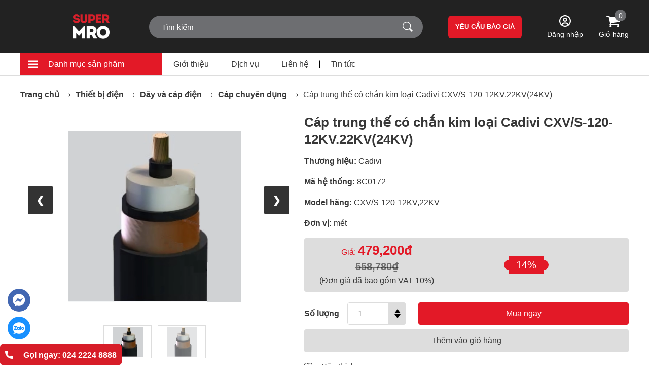

--- FILE ---
content_type: text/html; charset=UTF-8
request_url: https://super-mro.com/san-pham/day-dien-cadivi-cxv-s-120-12kv-22kv24kv.html
body_size: 178346
content:
<!DOCTYPE HTML PUBLIC "-//W3C//DTD HTML 4.01//EN" "http://www.w3.org/TR/html4/strict.dtd">
<html lang="vi" xmlns="http://www.w3.org/1999/xhtml" xmlns:og="http://ogp.me/ns#" xmlns:fb="http://www.facebook.com/2008/fbml">
<head>
	<meta http-equiv="Content-Type" content="text/html;charset=UTF-8">
    <meta name="viewport" content="width=device-width, initial-scale=1.0, maximum-scale=2"/>
                <link href="https://img.super-mro.com/super-mro/2021/12/ibs-favicon-02.png" type="image/x-icon" rel="shortcut icon"/>
        <meta name="csrf-token" content="O0kzJsCWhRTs5GniQ9v6MR3cTYASNKMtQr49Yiux">
    <meta name="agent" content="web">
    
    <title>Cáp trung thế có chắn kim loại Cadivi CXV/S-120-12KV.22KV(24KV) chính hãng giá tốt nhất Super MRO</title>
	

	<meta name="description" content="Nhà Phân phối Cáp trung thế có chắn kim loại Cadivi CXV/S-120-12KV.22KV(24KV) 100% chính hãng, giá tốt nhất ngành Dụng cụ cơ khí, Dụng cụ cầm tay, Vật tư phụ tùng sản xuất công nghiệp"/>




	<link rel="canonical" href="https://super-mro.com/san-pham/day-dien-cadivi-cxv-s-120-12kv-22kv24kv.html" />




	<meta property="og:site_name" content="SuperMRO" />
	<meta property="og:type" content="website" />
	<meta property="og:title" content="Cáp trung thế có chắn kim loại Cadivi CXV/S-120-12KV.22KV(24KV) chính hãng giá tốt nhất Super MRO" />
	<meta property="og:description" content="Nhà Phân phối Cáp trung thế có chắn kim loại Cadivi CXV/S-120-12KV.22KV(24KV) 100% chính hãng, giá tốt nhất ngành Dụng cụ cơ khí, Dụng cụ cầm tay, Vật tư phụ tùng sản xuất công nghiệp" />
	<meta property="og:url" content="https://super-mro.com/san-pham/day-dien-cadivi-cxv-s-120-12kv-22kv24kv.html" />
	<meta property="og:image" content="https://sudospaces.com/super-mro/2022/09/day-dien-cadivi-cxv-s-120-12kv-22kv24kv.jpg" />


	<meta name="twitter:card" content="summary_large_image">
	<meta name="twitter:title" content="Cáp trung thế có chắn kim loại Cadivi CXV/S-120-12KV.22KV(24KV) chính hãng giá tốt nhất Super MRO">
	<meta name="twitter:description" content="Nhà Phân phối Cáp trung thế có chắn kim loại Cadivi CXV/S-120-12KV.22KV(24KV) 100% chính hãng, giá tốt nhất ngành Dụng cụ cơ khí, Dụng cụ cầm tay, Vật tư phụ tùng sản xuất công nghiệp">
	<meta name="twitter:image" content="https://sudospaces.com/super-mro/2022/09/day-dien-cadivi-cxv-s-120-12kv-22kv24kv.jpg" />
    
    <link rel="stylesheet" href="/assets/css/general.min.css?v=1.7">

	<script defer="" src="/assets/libs/js/jquery.min.js?v=1.7"></script><script defer="" src="/assets/libs/owl-carousel/owl.carousel.min.js?v=1.7"></script>
    
    <meta name='dmca-site-verification' content='NTJMcDFBM3c3b3RRbGFXclFYam45Zz090' />
<meta name="google-site-verification" content="NfE1uDH7qsvVuYT4k_hH-ysEODCYTse7MQkZVtnoL_Y" />
<style>
#google_translate_element {    position: fixed;    bottom: 10px;    right: 10px;}
</style>
    	<script type="application/ld+json">
	    {
	        "@graph": [{
	                "@context": "http://schema.org/",
	                "@type": "Product",
	                "sku": "8C0172",
	                "id": "128388",
	                "mpn": "SupperMRO",
	                "name": "Cáp trung thế có chắn kim loại Cadivi CXV/S-120-12KV.22KV(24KV)",
	                "description": "Nhà Phân phối Cáp trung thế có chắn kim loại Cadivi CXV/S-120-12KV.22KV(24KV) 100% chính hãng, giá tốt nhất ngành Dụng cụ cơ khí, Dụng cụ cầm tay, Vật tư phụ tùng sản xuất công nghiệp",
	                "image": "https://sudospaces.com/super-mro/2022/09/day-dien-cadivi-cxv-s-120-12kv-22kv24kv.jpg",
	                "brand": "Cadivi",
	                "offers": {
	                    "@type": "Offer",
	                    "priceCurrency": "VND",
	                    "priceValidUntil": "2022-09-17",
	                    "price": "479200",
	                    "availability": "http://schema.org/InStock",
	                    "url": "https://super-mro.com/san-pham/day-dien-cadivi-cxv-s-120-12kv-22kv24kv.html",
	                    "warranty": {
	                        "@type": "WarrantyPromise",
	                        "durationOfWarranty": {
	                            "@type": "QuantitativeValue",
	                            "value": "6 tháng",
	                            "unitCode": "ANN"
	                        }
	                    },
	                    "itemCondition": "Mới",
	                    "seller": {
	                        "@type": "Organization",
	                        "name": "SuperMRO"
	                    }
	                }
	            },
	            {
	                "@context": "http://schema.org",
	                "@type": "WebSite",
	                "name": "SuperMRO",
	                "url": "https://super-mro.com"
	            }
	        ]
	    }
	</script>
	<script type="application/ld+json">
	    {
	      "@context": "https://schema.org/",
	      "@type": "Review",
	      "author": "Vu Minh Tuan",
	      "reviewBody": "",
	      "itemReviewed": {
	        "@type": "Product",
	        "name": "Cáp trung thế có chắn kim loại Cadivi CXV/S-120-12KV.22KV(24KV)"
	      },
	      "reviewRating": {
	        "@type": "Rating",
	        "ratingValue": 0,
	        "worstRating": 1,
	        "bestRating": 5
	      }
	    }
	</script>
	<script type="application/ld+json">
		{
	        "@context":"https://schema.org",
	        "@type":"AggregateRating",
	        "bestRating": "5",
	        "ratingValue": 0,
	        "reviewCount": 0,
	        "itemReviewed":{
	            "@type":"Product",
	             "name": "Cáp trung thế có chắn kim loại Cadivi CXV/S-120-12KV.22KV(24KV)",
	            "image":"https://sudospaces.com/super-mro/2022/09/day-dien-cadivi-cxv-s-120-12kv-22kv24kv.jpg"
	        }
	    }
	</script>
		
	                    <link rel="preload" as="image" href="https://img.super-mro.com/super-mro/2022/09/w550/day-dien-cadivi-cxv-s-120-12kv-22kv24kv.jpg.webp" />
            <link rel="preload" as="image" href="https://img.super-mro.com/super-mro/2022/09/w100/day-dien-cadivi-cxv-s-120-12kv-22kv24kv.jpg.webp" />
                    <link rel="preload" as="image" href="https://img.super-mro.com/super-mro/2022/09/w550/day-dien-cadivi-cxv-s-120-12kv-22kv24kv.jpg.webp" />
            <link rel="preload" as="image" href="https://img.super-mro.com/super-mro/2022/09/w100/day-dien-cadivi-cxv-s-120-12kv-22kv24kv.jpg.webp" />
        	       
    						<link rel="preload" as="image" href="https://img.super-mro.com/super-mro/2025/04/w100/tim-hieu-nhung-loi-thuong-gap-o-may-khoan-cam-tay-bosch-1.png.webp" />
					<link rel="preload" as="image" href="https://img.super-mro.com/super-mro/2025/04/w100/page.png.webp" />
					<link rel="preload" as="image" href="https://img.super-mro.com/super-mro/2025/04/w100/tu-van-chon-mua-may-cat-sat-cam-tay-5.jpg.webp" />
					<link rel="preload" as="image" href="https://img.super-mro.com/super-mro/2025/04/w100/tim-hieu-nhung-loi-thuong-gap-o-may-khoan-cam-tay-bosch-1.png.webp" />
					<link rel="preload" as="image" href="https://img.super-mro.com/super-mro/2025/04/w100/gds18v1050h.jpg.webp" />
						

    <link rel="preload" href="/assets/css/all.min.css" as="style" onload="this.onload=null;this.rel='stylesheet'"/>
    <noscript>
        <link href="/assets/css/all.min.css" rel="stylesheet" type="text/css"/>
    </noscript>

    <link rel=“preconnect” href=“https://img.super-mro.com”>
    <link rel=“dns-prefetch” href=“https://img.super-mro.com”>
    <link rel=“preconnect” href=“https://sudospaces.com”>
    <link rel=“dns-prefetch” href=“https://sudospaces.com”>
    <link rel=“preconnect” href=“https://resize.sudospaces.com”>
    <link rel=“dns-prefetch” href=“https://resize.sudospaces.com”>
    <link rel=“preconnect” href=“https://img.super-mro.com”>
    <link rel=“dns-prefetch” href=“https://img.super-mro.com”>

    <script type="application/ld+json">
        {
          "@context": "https://schema.org",
          "@type": "LocalBusiness",
          "address": {
            "@type": "PostalAddress",
            "addressLocality": "Ha Noi",
            "addressRegion": "Vietnam",
            "streetAddress": "VP3, tầng 24 tháp B, tòa nhà 173 Xuân Thủy, Phường Dịch Vọng Hậu, Quận Cầu Giấy, Hà Nội"
          },
            "image": [
              "https://img.super-mro.com/super-mro/2021/12/ibs-logo-01.png"
            ],
            "priceRange": "$$$",
            "description": "Mô tả trang chủ",
            "name": "Trang chủ",
            "telephone": "024 2224 8888"
        }
    </script>

        
    <style>
        .breadcrum{padding:22px 0}.breadcrum ul{letter-spacing:-0.3em}.breadcrum ul li{display:inline;letter-spacing:normal;margin:0 12px;position:relative;line-height:30px}.breadcrum ul li:after{content:url("/assets/img/icon/breadcrum.svg");position:relative;top:0;-webkit-transform:translateY(-50%);transform:translateY(-50%);right:-14px}.breadcrum ul li:first-child{margin-left:0}.breadcrum ul li:last-child{margin-right:0}.breadcrum ul li:last-child:after{display:none}.breadcrum ul li:last-child a{font-weight:normal}.breadcrum ul li a{font-weight:700;color:#373737}.header{position:fixed;z-index:100;width:100%;-webkit-transition:all .3s;transition:all .3s}.header.active .header{position:fixed;top:5px;width:calc(100% - 140px);left:50px;display:block !important}.header.active .header-bottom{height:0;visibility:hidden;opacity:0}.header-top{background-color:#222222;-webkit-transition-duration:.6s;transition-duration:.6s;height:104px;opacity:1;visibility:visible;-webkit-transition:height .5s linear,zIndex 0s linear .5s;transition:height .5s linear,zIndex 0s linear .5s}.header-top .container{-webkit-box-align:center;-ms-flex-align:center;align-items:center;-webkit-box-pack:justify;-ms-flex-pack:justify;justify-content:space-between}.header-top .logo{-webkit-box-flex:0;-ms-flex:0 0 250px;flex:0 0 250px;padding:1px 0;display:-webkit-box;display:-ms-flexbox;display:flex}.header-top .logo-img{display:inline-block;line-height:0}.header-top .logo-img img{max-width:100%}.header-top .logo .btn-category{margin-right:50px;-webkit-transition:all .3s;transition:all .3s;pointer-events:none;opacity:0;visibility:hidden;height:104px;display:-webkit-inline-box;display:-ms-inline-flexbox;display:inline-flex;-webkit-box-align:center;-ms-flex-align:center;align-items:center}.header-top .logo .btn-category.active{opacity:1;visibility:visible;pointer-events:unset}.header-top .logo .btn-category svg{width:40px;height:40px;vertical-align:middle}.header-top .logo .btn-category svg path{fill:#fff}.header-top__right{-webkit-box-align:center;-ms-flex-align:center;align-items:center;-webkit-box-pack:end;-ms-flex-pack:end;justify-content:flex-end;-webkit-box-flex:0;-ms-flex:0 0 calc(100% - 250px);flex:0 0 calc(100% - 250px);position:relative}.header-top .search{-webkit-box-flex:0;-ms-flex:0 0 540px;flex:0 0 540px;max-width:540px;position:relative}.header-top .search form{position:relative;background-color:#6D6E71;border-radius:23px}.header-top .search form input,.header-top .search form button{border:0;background-color:transparent}.header-top .search form input{width:100%;height:45px;line-height:45px;font-family:"Arial","sans-serif"}.header-top .search form input::-webkit-input-placeholder{color:#fff}.header-top .search form input:-ms-input-placeholder{color:#fff}.header-top .search form input::-ms-input-placeholder{color:#fff}.header-top .search form input::placeholder{color:#fff}.header-top .search form button{position:absolute;top:50%;-webkit-transform:translateY(-50%);transform:translateY(-50%);right:20px;line-height:0}.header-top .search form button img{width:20px;height:20px}.header-top .catalog{cursor:pointer;-webkit-box-flex:0;-ms-flex:0 0 160px;flex:0 0 160px;height:45px;background-color:#6D6E71;-webkit-box-align:center;-ms-flex-align:center;align-items:center;-webkit-box-pack:center;-ms-flex-pack:center;justify-content:center;border-radius:7px;border:1px solid #fff;position:relative;-webkit-transition:all .3s;transition:all .3s;padding:5px 0 4px}.header-top .catalog .content{text-align:center}.header-top .catalog img{position:relative;z-index:2;width:18px;margin-top:-5px}.header-top .catalog:after{content:'';position:absolute;width:31px;height:calc(100% + 6px);right:8px;background-color:#E31927;z-index:1;-webkit-transition:all .3s;transition:all .3s}.header-top .catalog:hover{background-color:#E31927}.header-top .catalog:hover:after{background-color:#6D6E71}.header-top .quotation{background-color:#E31927;height:45px;-webkit-box-flex:0;-ms-flex:0 0 145px;flex:0 0 145px;border-radius:6px;cursor:pointer;-webkit-transition:all .5s;transition:all .5s;display:-webkit-box;display:-ms-flexbox;display:flex;-webkit-box-align:center;-ms-flex-align:center;align-items:center;-webkit-box-pack:center;-ms-flex-pack:center;justify-content:center}.header-top .quotation:hover{background-color:#fff;color:#E31927}.header-top .cart{position:relative;-webkit-box-flex:0;-ms-flex:0 0 60px;flex:0 0 60px;text-align:center}.header-top .cart a{display:block}.header-top .cart a span{display:block}.header-top .cart>span{position:absolute;width:23px;height:23px;border-radius:50%;background:#6D6E71;color:#fff;font-size:14px;text-align:center;line-height:25px;top:-12px;right:5px}.header-top .menu-mobile{display:none !important}.header-top.active{position:fixed;top:0;width:100%;z-index:99}.header-top.active .header-search__mobile{height:0;padding:0;opacity:0;visibility:hidden}.header-top .search-mobile{display:none}.header-top .user{margin-left:50px;text-align:center}.header-top .user:hover .dropdown{opacity:1;visibility:visible}.header-top .user svg{width:23px;height:23px}.header-top .user svg path{fill:#fff}.header-top .user span{display:block}.header-top .user .dropdown{width:250px;position:absolute;min-width:200px;border:1px solid rgba(24,50,92,0.1);-webkit-transition:.5s all ease;transition:.5s all ease;text-align:left;opacity:0;visibility:hidden;background:#fff;top:calc(100% + 15px);z-index:3;right:0}.header-top .user .dropdown:after{content:'';width:0;height:0;border-left:8px solid transparent;border-right:8px solid transparent;border-bottom:10px solid #fff;top:-10px;position:absolute;left:50%;-webkit-transform:translateX(-50%);transform:translateX(-50%)}.header-top .user .dropdown li{border-bottom:1px solid rgba(24,50,92,0.1);cursor:pointer}.header-top .user .dropdown li:last-child{border-bottom:none}.header-top .user .dropdown li:hover{background:#ddd;color:#fff;-webkit-transition:all .3s;transition:all .3s}.header-top .user .dropdown li:hover a{color:#E31927}.header-top .user .dropdown li a{padding:10px 15px;display:block}.header-bottom{border-bottom:1px solid #ddd;background-color:#fff;-webkit-transition:visibility 0s, opacity 0.5s;transition:visibility 0s, opacity 0.5s}.header-bottom .container-header{-webkit-box-pack:justify;-ms-flex-pack:justify;justify-content:space-between;-webkit-box-align:center;-ms-flex-align:center;align-items:center;position:relative}.header-bottom .container-header>ul{position:absolute;width:calc(100% - 30px);z-index:9;background-color:#fff;border:1px solid #ddd}.header-bottom .container-header>ul li:last-child a{border-bottom:0}.header-bottom .container-header>ul li a{color:#373737;display:block;padding:10px;-webkit-transition:all .3s;transition:all .3s;border-bottom:1px solid #ddd}.header-bottom .container-header .menu-category{left:15px;top:100%;opacity:0;visibility:hidden;overflow:auto;max-height:calc(100vh - 190px);pointer-events:none}.header-bottom .container-header .menu-category.active{z-index:11;opacity:1;visibility:visible;pointer-events:unset}.header-bottom .container-header .menu-category>li>a{max-width:280px;width:100%;background-color:#f6f6f6;font-weight:500}.header-bottom .container-header .menu-category>li:hover>a{background-color:#15689a;color:#fff}.header-bottom .container-header .menu-category>li:hover .lv1{opacity:1;visibility:visible}.header-bottom .container-header .menu-category>li .lv1{top:0;height:100%;position:absolute;left:280px;background-color:#fff;width:calc(100% - 280px);padding:10px;opacity:0;visibility:hidden;overflow:auto;-webkit-column-fill:auto;column-fill:auto}.header-bottom .container-header .menu-category>li .lv1>li{-webkit-box-align:center;-ms-flex-align:center;align-items:center;margin-bottom:5px}.header-bottom .container-header .menu-category>li .lv1>li:last-child{border-bottom:0}.header-bottom .container-header .menu-category>li .lv1>li>a{border-bottom:0;font-weight:700;padding:0 10px}.header-bottom .container-header .menu-category>li .lv1>li>a:hover{color:#E31927}.header-bottom .container-header .menu-category>li .lv1>li .lv2{-webkit-box-flex:0;-ms-flex:0 0 calc(100% - 160px);flex:0 0 calc(100% - 160px);letter-spacing:-0.3em}.header-bottom .container-header .menu-category>li .lv1>li .lv2 li{letter-spacing:normal;margin:0 10px}.header-bottom .container-header .menu-category>li .lv1>li .lv2 li a{padding:5px 10px;padding-left:5px;width:100%;height:100%;color:rgba(0,0,0,0.8);font-size:14px;line-height:20px;border-bottom:0;position:relative}.header-bottom .container-header .menu-category>li .lv1>li .lv2 li a:before{content:'-';margin-right:5px;position:relative;top:-2px}.header-bottom .container-header .menu-category>li .lv1>li .lv2 li a:hover{color:#E31927}.header-bottom__left{-webkit-box-flex:0;-ms-flex:0 0 80%;flex:0 0 80%;height:45px;-webkit-box-align:center;-ms-flex-align:center;align-items:center;-webkit-box-pack:start;-ms-flex-pack:start;justify-content:flex-start}.header-bottom__left .category-menu{-webkit-box-flex:0;-ms-flex:0 0 280px;flex:0 0 280px;max-width:280px;cursor:pointer;background-color:#E31927;height:100%;-ms-flex-line-pack:center;align-content:center;position:relative}.header-bottom__left .category-menu:after{content:'';position:absolute;top:50%;-webkit-transform:translateY(-50%);transform:translateY(-50%);color:#fff;pointer-events:none;width:13px;height:9px;background-image:url("/assets/img/icon/down.svg");right:18px;display:none}.header-bottom__left>ul{letter-spacing:-0.3em}.header-bottom__left>ul li{letter-spacing:normal;display:inline-block;position:relative}.header-bottom__left>ul li a{margin:0 22px}.header-bottom__left>ul li:after{position:absolute;content:'';width:1px;height:15px;right:0;top:50%;-webkit-transform:translateY(-50%);transform:translateY(-50%);background-color:#000}.header-bottom__left>ul li:last-child:after{display:none}.header-bottom__right{-webkit-box-flex:0;-ms-flex:0 0 20%;flex:0 0 20%;display:-webkit-box;display:-ms-flexbox;display:flex;-ms-flex-wrap:wrap;flex-wrap:wrap;height:45px;-webkit-box-align:center;-ms-flex-align:center;align-items:center;-webkit-box-pack:end;-ms-flex-pack:end;justify-content:flex-end}.header-bottom__right--user{height:100%;width:100%;display:-webkit-box;display:-ms-flexbox;display:flex;-webkit-box-align:center;-ms-flex-align:center;align-items:center;-webkit-box-pack:end;-ms-flex-pack:end;justify-content:flex-end;position:relative}.header-bottom__right--user i.fa.fa-caret-down{margin-left:10px}.header-bottom__right--user .account__user{height:100%;display:-webkit-box;display:-ms-flexbox;display:flex;-webkit-box-align:center;-ms-flex-align:center;align-items:center}.header-bottom__right--user .dropdown{width:200px;position:absolute;min-width:200px;border:1px solid rgba(24,50,92,0.1);-webkit-transition:.5s all ease;transition:.5s all ease;text-align:left;opacity:0;visibility:hidden;background:#fff;right:0;top:100%;z-index:3}.header-bottom__right--user .dropdown li{border-bottom:1px solid rgba(24,50,92,0.1);cursor:pointer}.header-bottom__right--user .dropdown li:last-child{border-bottom:none}.header-bottom__right--user .dropdown li:hover{background:#ddd;color:#fff;-webkit-transition:all .3s;transition:all .3s}.header-bottom__right--user .dropdown li:hover a{color:#E31927}.header-bottom__right--user .dropdown li a{padding:10px 15px;display:block}.header-bottom__right--user .menu-show{opacity:1;visibility:visible;-webkit-transition:.5s all linear;transition:.5s all linear}.header-bottom__right--user .action__register{margin-left:10px}.header-bottom.active{position:fixed;left:50%;-webkit-transform:translateX(-50%);transform:translateX(-50%);height:auto !important;visibility:visible !important;opacity:1 !important;width:100%;top:105px}.header-bottom.active .header-bottom__left{display:none}.header-search__mobile{display:none;height:auto}.mySlides{display:none}img{vertical-align:middle}.slideshow-container{-webkit-box-flex:0;-ms-flex:0 0 100%;flex:0 0 100%;position:relative;margin:auto}.prev,.next{cursor:pointer;position:absolute;top:50%;width:auto;padding:16px;margin-top:-22px;color:white;font-weight:bold;font-size:34px;-webkit-transition:0.6s ease;transition:0.6s ease;border-radius:0 3px 3px 0;-webkit-user-select:none;-moz-user-select:none;-ms-user-select:none;user-select:none}.next{right:0;border-radius:3px 0 0 3px}.prev:hover,.next:hover{background-color:rgba(0,0,0,0.8)}.text{color:#f2f2f2;font-size:15px;padding:8px 12px;position:absolute;bottom:8px;width:100%;text-align:center}.numbertext{color:#f2f2f2;font-size:12px;padding:8px 12px;position:absolute;top:0}.fade{-webkit-animation-name:fade;animation-name:fade;-webkit-animation-duration:1.5s;animation-duration:1.5s}@-webkit-keyframes fade{from{opacity:.4}to{opacity:1}}@keyframes fade{from{opacity:.4}to{opacity:1}}@media only screen and (max-width: 300px){.prev,.next,.text{font-size:11px}}.banner{background-color:#F9F9F9}.banner-slide{position:relative;z-index:0}.banner-slide__item img{max-height:480px}.banner-slide .owl-nav button{line-height:0}.banner-slide .owl-nav button.owl-prev{left:35px}.banner-slide .owl-nav button.owl-next{right:35px}.banner-slide .owl-nav button svg{max-width:19px}.banner-slide .owl-nav button svg path{-webkit-transition:all .3s;transition:all .3s}.banner-slide .owl-nav button:hover svg path{fill:#E6131C}.banner-bottom{display:-webkit-box;display:-ms-flexbox;display:flex;-ms-flex-wrap:wrap;flex-wrap:wrap;width:100%}.banner-bottom .item{width:calc((100% - 20px)/3);margin-right:10px}.banner-bottom .item a{display:block;line-height:0}.banner-bottom .item img{width:100%;height:126px;-o-object-fit:cover;object-fit:cover}.banner-bottom .item:last-child{margin-right:0}.banner .top{overflow:hidden;position:relative}.banner .top-left{-webkit-box-flex:0;-ms-flex:0 0 280px;flex:0 0 280px;position:absolute;top:0;left:0;width:100%}.banner .top-left .menu-category{left:0;width:100%}.banner .top-right{-webkit-box-flex:0;-ms-flex:0 0 calc(100% - 280px);flex:0 0 calc(100% - 280px);margin-left:280px;position:relative;z-index:10}.banner .top-right .slideshow-container{-webkit-box-flex:0;-ms-flex:0 0 calc(100% - 255px);flex:0 0 calc(100% - 255px);padding-right:5px}.banner .top-right .slideshow-container img{-o-object-fit:cover;object-fit:cover;width:100%;height:450px}.banner .top-right__banner{-webkit-box-flex:0;-ms-flex:0 0 255px;flex:0 0 255px;padding-left:5px}.banner .top-right__item img{height:220px;width:100%;-o-object-fit:cover;object-fit:cover}.banner .top-right__item:first-child{margin-bottom:10px}.banner .header-bottom .menu-category{opacity:1;visibility:visible;pointer-events:unset}.product-summary__left,.product-summary__right{padding-bottom:25px;border-bottom:1px solid #aeaeae}.product-summary__left{-webkit-box-flex:0;-ms-flex:0 0 45%;flex:0 0 45%;max-width:45%}.product-summary__left .image{position:relative}.product-summary__left .image .fast-shipping{display:block;position:absolute;bottom:0;width:60px}.product-summary__left .image .fast-shipping img{height:auto !important;width:100%}.product-summary__left .image img{max-width:335px;margin:0 auto}.product-summary__left .slide .item{padding:4px 0;border:1px solid #ddd}.product-summary__left .slide .slick-current .item{border-color:#E31927}.product-summary__left .slide img{max-width:60px;margin:0 auto;width:100%}.product-summary__left .slide .slick-slide{margin:0 6px}.product-summary__left .slide .slick-list{margin:0 -6px}.product-summary__right{-webkit-box-flex:0;-ms-flex:0 0 55%;flex:0 0 55%;max-width:55%;padding-left:20px}.product-summary__right .price{color:#E31927}.product-summary__right .price span{font-weight:normal;color:#373737}.product-summary__right .price-infor{background-color:#DDD;padding:10px 25px;border-radius:4px;display:-webkit-box;display:-ms-flexbox;display:flex;-webkit-box-align:center;-ms-flex-align:center;align-items:center}.product-summary__right .price-infor .left{-webkit-box-flex:0;-ms-flex:0 0 40%;flex:0 0 40%;text-align:center}.product-summary__right .price-infor .right{-webkit-box-flex:0;-ms-flex:0 0 60%;flex:0 0 60%;text-align:center;position:relative}.product-summary__right .price-infor .right-percent{position:absolute;left:50%;top:50%;-webkit-transform:translate(-50%, -50%);transform:translate(-50%, -50%);padding:6px 14px;background-color:#E31927;font-size:20px}.product-summary__right .price-infor .right-percent:after,.product-summary__right .price-infor .right-percent:before{content:'';position:absolute;top:50%;width:20px;height:20px;background:#E31927;border-radius:50%;-webkit-transform:translateY(-50%);transform:translateY(-50%);z-index:-1}.product-summary__right .price-infor .right-percent:before{left:-10px}.product-summary__right .price-infor .right-percent:after{right:-10px}.product-summary__right .price-infor .right-percent p{font-weight:500;color:#fff}.product-summary__right .count-product{color:#828282}.product-summary__right .product-action__top{-webkit-box-pack:justify;-ms-flex-pack:justify;justify-content:space-between}.product-summary__right .product-action__top .quantity{-webkit-box-flex:0;-ms-flex:0 0 200px;flex:0 0 200px;-webkit-box-align:center;-ms-flex-align:center;align-items:center}.product-summary__right .product-action__top .quantity>span{-webkit-box-flex:0;-ms-flex:0 0 70px;flex:0 0 70px;margin-right:15px}.product-summary__right .product-action__top .quantity-group{-webkit-box-flex:0;-ms-flex:0 0 115px;flex:0 0 115px;position:relative;border-radius:4px;overflow:hidden}.product-summary__right .product-action__top .quantity-group:after{width:35px;height:100%;top:0;right:0;background-color:#DDDDDD;content:'';position:absolute}.product-summary__right .product-action__top .quantity-group input{max-width:100%;width:100%;padding-right:35px;padding-left:20px;padding-top:12px;padding-bottom:12px;font-size:16px;border:1px solid #DDDDDD}.product-summary__right .product-action__top .quantity-group button{position:absolute;background:transparent;border:0;right:10px;z-index:1}.product-summary__right .product-action__top .quantity-group button.quantity-minus{width:0;height:0;border-left:6px solid transparent;border-right:6px solid transparent;border-top:8px solid #000;bottom:13px}.product-summary__right .product-action__top .quantity-group button.quantity-plus{width:0;height:0;border-left:6px solid transparent;border-right:6px solid transparent;border-bottom:8px solid #000;top:13px}.product-summary__right .product-action__top .buy-now{-webkit-box-flex:0;-ms-flex:0 0 calc(100% - 225px);flex:0 0 calc(100% - 225px);background-color:#E31927;border:1px solid #E31927;color:#fff;border-radius:4px;display:-webkit-box;display:-ms-flexbox;display:flex;-webkit-box-align:center;-ms-flex-align:center;align-items:center;-webkit-box-pack:center;-ms-flex-pack:center;justify-content:center;-webkit-transition:all .3s;transition:all .3s}.product-summary__right .product-action__top .buy-now:hover{color:#E31927;background-color:#fff}.product-summary__right .product-action__bottom a{height:45px;line-height:45px;display:-webkit-box;display:-ms-flexbox;display:flex;-webkit-box-align:center;-ms-flex-align:center;align-items:center;-webkit-box-pack:center;-ms-flex-pack:center;justify-content:center;background-color:#DDDDDD;border-radius:4px}.product-summary__right ul li{padding:6px 0}.product-summary__right ul li:first-child{padding-top:0}.product-summary__right ul li:last-child{padding-bottom:0}.product-summary__right ul li p{font-weight:bold;display:inline-block;margin-right:25px}.product-summary__right ul li a{padding:6px 14px 4px;line-height:22px;-webkit-transition:all .3s;transition:all .3s;border:1px solid #DDDDDD;border-radius:4px;display:inline-block}.product-summary__right ul li a.active,.product-summary__right ul li a:hover{color:#fff;background-color:#E31927}.product-summary__right .call-back{padding:23px 0;background-color:#F9F9F9}.product-summary__right .call-back input{width:100%;border-radius:4px;font-family:"Arial","sans-serif";padding:12px 13px}.product-summary__right .call-back button{width:100%;background-color:#E31927;border-radius:4px;height:40px;display:-webkit-box;display:-ms-flexbox;display:flex;-webkit-box-align:center;-ms-flex-align:center;align-items:center;-webkit-box-pack:center;-ms-flex-pack:center;justify-content:center;color:#fff;border:0;font-family:"Arial","sans-serif"}.product-summary__right .wish-list{display:inline-block;cursor:pointer}.product-summary__right .wish-list i{margin-right:14px}.product-summary__attribute.desktop{-webkit-box-flex:0;-ms-flex:0 0 100%;flex:0 0 100%;display:-webkit-box;display:-ms-flexbox;display:flex;-ms-flex-wrap:wrap;flex-wrap:wrap;padding-bottom:28px;border-bottom:1px solid #aeaeae}.product-summary__attribute.desktop ul{border-top:1px solid #aeaeae;border-bottom:0}.product-summary__attribute.desktop ul li:first-child span{-webkit-box-pack:start;-ms-flex-pack:start;justify-content:flex-start}.product-summary__attribute.desktop ul li p{height:100%}.product-summary__attribute.desktop ul li:first-child span{cursor:pointer;display:-webkit-inline-box;display:-ms-inline-flexbox;display:inline-flex;height:100%;position:relative;text-align:left !important;min-height:61px}.product-summary__attribute.desktop ul li:first-child span:before,.product-summary__attribute.desktop ul li:first-child span:after{width:0;height:0;content:'';right:10px;position:absolute}.product-summary__attribute.desktop ul li:first-child span:before{border-left:5px solid transparent;border-right:5px solid transparent;border-bottom:5px solid #000;top:calc(50% - 7px)}.product-summary__attribute.desktop ul li:first-child span:after{border-left:5px solid transparent;border-right:5px solid transparent;border-top:6px solid #000;bottom:calc(50% - 7px)}.product-summary__attribute.desktop ul li span{padding:6px 18px 6px 8px;display:-webkit-inline-box;display:-ms-inline-flexbox;display:inline-flex;-webkit-box-align:center;-ms-flex-align:center;align-items:center;border-bottom:1px solid #aeaeae;min-height:50px;-webkit-box-pack:center;-ms-flex-pack:center;justify-content:center;height:100%;border-left:1px solid #aeaeae}.product-summary__attribute.desktop ul.no-scroll li span:last-child{border-right:0}.product-summary__attribute.desktop ul.no-scroll.before{-webkit-box-flex:0;-ms-flex:0 0 415px;flex:0 0 415px;border-right:0}.product-summary__attribute.desktop ul.no-scroll.before li p{display:-webkit-box;display:-ms-flexbox;display:flex}.product-summary__attribute.desktop ul.no-scroll.before li span{width:100%;border-left:1px solid #aeaeae}.product-summary__attribute.desktop ul.no-scroll.before li span:first-child{max-width:130px}.product-summary__attribute.desktop ul.no-scroll.before li span:last-child{max-width:calc(100% - 130px);border-right:1px solid #aeaeae}.product-summary__attribute.desktop ul.no-scroll.after{-webkit-box-flex:0;-ms-flex:0 0 135px;flex:0 0 135px}.product-summary__attribute.desktop ul.no-scroll.after li span{width:100%;max-width:100%}.product-summary__attribute.desktop ul.content{border-right:0;-webkit-box-flex:0;-ms-flex:0 0 calc(100% - 550px);flex:0 0 calc(100% - 550px);max-width:calc(100% - 550px);overflow-y:auto}.product-summary__attribute.desktop ul.content li p{display:-webkit-box;display:-ms-flexbox;display:flex}.product-summary__attribute.desktop ul.content li p span{text-align:center;letter-spacing:normal;-webkit-box-flex:0;-ms-flex:0 0 calc(100%/4);flex:0 0 calc(100%/4);border-left:1px solid #aeaeae}.product-summary__attribute.desktop ul.content li p span:first-child{padding:6px 20px 6px 10px;border-left:0}.product-summary__attribute.desktop ul.content li p span:last-child{border-right:0}.product-summary__attribute.desktop ul.action{border-left:0;-webkit-box-flex:0;-ms-flex:0 0 365px;flex:0 0 365px;max-width:365px}.product-summary__attribute.desktop ul.action li{border-left:1px solid #aeaeae;border-right:1px solid #aeaeae;border-bottom:1px solid #aeaeae;-webkit-box-align:center;-ms-flex-align:center;align-items:center;display:-webkit-box;display:-ms-flexbox;display:flex;padding:0 20px}.product-summary__attribute.desktop ul.action li:first-child{min-height:61px}.product-summary__attribute.desktop ul.action li .box{display:-webkit-box;display:-ms-flexbox;display:flex;-webkit-box-orient:vertical;-webkit-box-direction:normal;-ms-flex-direction:column;flex-direction:column;margin:10px 0}.product-summary__attribute.desktop ul.action li .quantity-group{-webkit-box-flex:0;-ms-flex:0 0 100%;flex:0 0 100%;position:relative;border-radius:4px;overflow:hidden;margin-bottom:10px}.product-summary__attribute.desktop ul.action li .quantity-group input{max-width:100%;width:100%;font-size:16px;padding:5px;text-align:center;padding-right:25px}.product-summary__attribute.desktop ul.action li .quantity-group button{position:absolute;background:transparent;border:0;right:7px;z-index:1}.product-summary__attribute.desktop ul.action li .quantity-group button.quantity-minus{width:0;height:0;border-left:5px solid transparent;border-right:5px solid transparent;border-top:6px solid #000;bottom:9px}.product-summary__attribute.desktop ul.action li .quantity-group button.quantity-plus{width:0;height:0;border-left:5px solid transparent;border-right:5px solid transparent;border-bottom:6px solid #000;top:9px}.product-summary__attribute.desktop ul.action li .quantity-group:after{width:25px;height:100%;top:0;right:0;background-color:#DDDDDD;content:'';position:absolute}.product-summary__attribute.desktop ul.action li a{text-align:center;border-radius:4px;background-color:#ddd;padding:4px 0;-webkit-transition:all .5s;transition:all .5s}.product-summary__attribute.desktop ul.action li a:hover{background-color:#E31927;color:#fff}.product-summary__attribute.desktop ul.action li .add-to-cart{-webkit-box-flex:0;-ms-flex:0 0 100%;flex:0 0 100%}.product-summary__attribute.desktop ul.action li .buy-now{-webkit-box-flex:0;-ms-flex:0 0 85px;flex:0 0 85px;margin-bottom:10px}.product-summary__attribute.desktop ul.action li>.flex{-webkit-box-pack:justify;-ms-flex-pack:justify;justify-content:space-between}.product-summary__attribute.mobile{display:none}.product-summary .mySlides{-webkit-box-flex:0;-ms-flex:0 0 100%;flex:0 0 100%;text-align:center;position:relative}.product-summary .mySlides .fast-shipping{display:block;position:absolute;bottom:0;left:40px;width:100px}.product-summary .mySlides .fast-shipping img{height:auto !important;width:100%}.product-summary .container{position:relative}.product-summary .mySlides{display:none}.product-summary .cursor{cursor:pointer}.product-summary .prev,.product-summary .next{cursor:pointer;position:absolute;top:40%;width:auto;padding:16px;margin-top:-50px;color:white;font-weight:bold;font-size:20px;border-radius:0 3px 3px 0;-moz-user-select:none;-ms-user-select:none;user-select:none;-webkit-user-select:none;background-color:rgba(0,0,0,0.8)}.product-summary .next{right:0;border-radius:3px 0 0 3px}.product-summary .prev:hover,.product-summary .next:hover{background-color:rgba(0,0,0,0.8)}.product-summary .numbertext{color:#f2f2f2;font-size:12px;padding:8px 12px;position:absolute;top:0}.product-summary .caption-container{text-align:center;background-color:#222;padding:2px 16px;color:white}.product-summary .row:after{content:"";display:table;clear:both}.product-summary .column{float:left;width:20%;border:1px solid #ddd;padding:2px;max-width:95px;margin:0 6px}.product-summary .row-center{text-align:center;-webkit-box-pack:center;-ms-flex-pack:center;justify-content:center}.product-summary .demo{opacity:0.6}.product-summary .active,.product-summary .demo:hover{opacity:1}.product_category-area__sub-category{margin-bottom:25px;width:100%;display:-webkit-box;display:-ms-flexbox;display:flex;-ms-flex-wrap:wrap;flex-wrap:wrap}.product_category-area__sub-category .item{width:calc((100% - 90px)/6);margin-right:18px;margin-bottom:15px}.product_category-area__sub-category .item__thumbnail img{height:130px;width:130px;display:block;margin:0 auto;-o-object-fit:contain;object-fit:contain}.product_category-area__sub-category .item__name{margin-top:21px;font-weight:500;font-size:16px;line-height:24px;text-align:center}.product_category-area__sub-category .item:nth-child(6n){margin-right:0}@media (max-width: 1200px){.header .quotation,.header .catalog,.header .cart{margin-left:20px !important}.header .catalog{-webkit-box-flex:0;-ms-flex:0 0 160px;flex:0 0 160px}.header .quotation{-webkit-box-flex:0;-ms-flex:0 0 145px;flex:0 0 145px}.header .search{-webkit-box-flex:0;-ms-flex:0 0 calc(100% - 455px);flex:0 0 calc(100% - 455px)}.banner{height:auto}.product-summary__attribute ul.content li p span{-webkit-box-flex:0 !important;-ms-flex:0 0 100% !important;flex:0 0 100% !important}}@media (max-width: 991px){.banner .galery_content{-webkit-box-flex:0;-ms-flex:0 0 100%;flex:0 0 100%}.banner .galery_content img{height:auto}.product-summary__right ul{display:none}.product-content__detail{margin-bottom:30px}.product-content__detail .post-comment__header{-webkit-box-pack:justify;-ms-flex-pack:justify;justify-content:space-between;-webkit-box-align:center;-ms-flex-align:center;align-items:center}.product-content__detail .post-comment .comments .write_comment{-webkit-box-flex:0;-ms-flex:0 0 calc(100% - 230px);flex:0 0 calc(100% - 230px)}.mobile-menu__action .nav-item-link{text-align:center}.hc-offcanvas-nav{z-index:10 !important}.hc-offcanvas-nav .nav-container{z-index:8 !important}.hc-offcanvas-nav.disable-body::after,.hc-offcanvas-nav .nav-wrapper::after{z-index:7 !important}.hc-offcanvas-nav a.nav-next,.hc-offcanvas-nav .nav-next span::before,.hc-offcanvas-nav .nav-back span::before{border-color:rgba(0,0,0,0.2) !important}.hc-offcanvas-nav .nav-container,.hc-offcanvas-nav .nav-wrapper,.hc-offcanvas-nav ul{background-color:#fff !important}.hc-offcanvas-nav .nav-container li,.hc-offcanvas-nav .nav-wrapper li,.hc-offcanvas-nav ul li{background-color:#fff !important}.hc-offcanvas-nav .nav-wrapper>.nav-content>ul:not(:last-child){border-bottom:0 !important}.hc-offcanvas-nav .nav-item-link,.hc-offcanvas-nav li.nav-close a,.hc-offcanvas-nav .nav-back a{border-color:rgba(0,0,0,0.2) !important;color:rgba(0,0,0,0.8) !important}.hc-offcanvas-nav .nav-item-link:hover,.hc-offcanvas-nav li.nav-close a:hover,.hc-offcanvas-nav .nav-back a:hover{background-color:#fff !important}.hc-offcanvas-nav .catalog{cursor:pointer;max-width:160px;width:100%;height:45px;background-color:#6D6E71;-webkit-box-align:center;-ms-flex-align:center;align-items:center;-webkit-box-pack:center;-ms-flex-pack:center;justify-content:center;border-radius:7px;border:1px solid #fff;position:relative;-webkit-transition:all .3s;transition:all .3s;padding:5px 0 4px;display:-webkit-inline-box;display:-ms-inline-flexbox;display:inline-flex}.hc-offcanvas-nav .catalog .content{text-align:center}.hc-offcanvas-nav .catalog img{position:relative;z-index:2;width:18px;margin-top:-5px}.hc-offcanvas-nav .catalog:after{content:'';position:absolute;width:31px;height:calc(100% + 6px);right:8px;background-color:#E31927;z-index:1;-webkit-transition:all .3s;transition:all .3s}.hc-offcanvas-nav .quotation{background-color:#E31927;height:45px;border-radius:6px;cursor:pointer;-webkit-transition:all .5s;transition:all .5s;max-width:145px;width:100%;-webkit-box-align:center;-ms-flex-align:center;align-items:center;-webkit-box-pack:center;-ms-flex-pack:center;justify-content:center;display:-webkit-inline-box;display:-ms-inline-flexbox;display:inline-flex}.header{position:fixed;top:0;width:100%;z-index:99;height:auto}.header.active .header-top{padding:30px 0;height:unset;visibility:unset;opacity:unset}.header.active .header-search__mobile{display:block;top:28px;left:85px;width:calc(100% - 200px);margin-bottom:0;position:fixed}.header.active .logo{display:none}.header-top{height:auto}.header-top .menu-mobile{-webkit-box-flex:0;-ms-flex:0 0 25px;flex:0 0 25px;display:block !important;cursor:pointer;position:relative;top:unset}.header-top .menu-mobile i{font-size:28px;color:#fff}.header-top .user{display:block !important;-webkit-box-flex:0;-ms-flex:0 0 30px;flex:0 0 30px;text-align:center;margin-left:0}.header-top .user a{display:block;line-height:0}.header-top .user i{font-size:28px;color:#fff}.header-top__right{-webkit-box-flex:0;-ms-flex:0 0 65px;flex:0 0 65px;-webkit-box-pack:justify;-ms-flex-pack:justify;justify-content:space-between;-webkit-box-align:center;-ms-flex-align:center;align-items:center}.header-top__right .search,.header-top__right .quotation,.header-top__right .catalog{display:none}.header-top .logo{text-align:center}.header-top .cart{margin-left:0 !important;-webkit-box-flex:0;-ms-flex:0 0 30px;flex:0 0 30px}.header-top .cart a{display:block;line-height:0}.header-top .cart span{display:none !important}.header-top .cart span.cart-count{display:block !important;right:-10px}.header-top .cart img{margin-bottom:0 !important}.header-top .search-mobile{display:block}.header-top .search-mobile a{-webkit-box-align:center;-ms-flex-align:center;align-items:center;display:-webkit-box;display:-ms-flexbox;display:flex}.header-bottom{display:none}.header-search__mobile{display:block;-webkit-box-flex:0;-ms-flex:0 0 100%;flex:0 0 100%;padding:0px;width:calc(100% - 30px);margin-bottom:15px;-webkit-transition:all .3s;transition:all .3s}.header-search__mobile .search{max-width:100%}.header-search__mobile .search form{border-radius:0;background-color:#fff}.header-search__mobile .search form input{color:#373737;height:35px;line-height:35px}.header-search__mobile .search form input::-webkit-input-placeholder{color:#373737}.header-search__mobile .search form input:-ms-input-placeholder{color:#373737}.header-search__mobile .search form input::-ms-input-placeholder{color:#373737}.header-search__mobile .search form input::placeholder{color:#373737}.banner .top{height:auto}.banner .top-right{margin-left:0;-webkit-box-flex:0;-ms-flex:0 0 100%;flex:0 0 100%;max-width:100%}.banner .top-right__banner{display:none}.banner .top-right .slideshow-container{-webkit-box-flex:0;-ms-flex:0 0 100%;flex:0 0 100%;max-width:100%}.banner .top-right .slideshow-container img{height:auto}.banner-bottom{display:none}}@media (max-width: 480px){.header-top .menu-mobile i,.header-top .user i{font-size:24px}.header-top .logo{-webkit-box-flex:0;-ms-flex:0 0 50px;flex:0 0 50px}.header.active .header-search__mobile{top:25px;left:55px;width:calc(100% - 145px)}.product-summary__right .product-action__top .add-to-cart{-webkit-box-flex:0;-ms-flex:0 0 100%;flex:0 0 100%;height:45px;margin-top:15px}.product-summary__right .price-infor .right{-webkit-box-flex:0 !important;-ms-flex:0 0 35% !important;flex:0 0 35% !important}.product-summary__right .price-infor .left{-webkit-box-flex:0 !important;-ms-flex:0 0 65% !important;flex:0 0 65% !important}}@media (max-width: 430px){.bubble-category__item{-webkit-box-flex:0;-ms-flex:0 0 calc((100% - 20px)/3);flex:0 0 calc((100% - 20px)/3)}.bubble-category__item:nth-child(3n){margin-right:0}.bubble-category__item:nth-child(4n){margin-right:10px}}@media (max-width: 375px){.product-summary__right .price-infor .right{-webkit-box-flex:0;-ms-flex:0 0 30%;flex:0 0 30%}.product-summary__right .price-infor .left{-webkit-box-flex:0;-ms-flex:0 0 70%;flex:0 0 70%}}@media (max-width: 320px){.bubble-category__item{-webkit-box-flex:0;-ms-flex:0 0 calc((100% - 10px)/2);flex:0 0 calc((100% - 10px)/2)}.bubble-category__item:nth-child(2n){margin-right:0}.bubble-category__item:nth-child(3n){margin-right:10px}}

/*# sourceMappingURL=fcp.min.css.map */35448    </style>
</head>
<body >    
    
	
    	
    <header class="header" style="top:0">
    <div class="header-top">
        <div class="container">
            <a class="menu-mobile" role="button">
                <i class="fas fa-bars"></i>
            </a>
            <div class="logo">
                                    <a class="btn-category category-menu" href="javascript:;">
                        <svg xmlns="http://www.w3.org/2000/svg" height="1em" viewBox="0 0 448 512"><!--! Font Awesome Free 6.4.2 by @fontawesome  - https://fontawesome.com License - https://fontawesome.com/license (Commercial License) Copyright 2023 Fonticons, Inc. --><path d="M0 96C0 78.3 14.3 64 32 64H416c17.7 0 32 14.3 32 32s-14.3 32-32 32H32C14.3 128 0 113.7 0 96zM0 256c0-17.7 14.3-32 32-32H416c17.7 0 32 14.3 32 32s-14.3 32-32 32H32c-17.7 0-32-14.3-32-32zM448 416c0 17.7-14.3 32-32 32H32c-17.7 0-32-14.3-32-32s14.3-32 32-32H416c17.7 0 32 14.3 32 32z"/></svg>
                    </a>
                                <a class="logo-img" href="/">
                    <img src="https://img.super-mro.com/super-mro/2021/12/ibs-logo-01-small.png" alt="logo" width="100" height="100">
                </a>
            </div>

            <div class="header-top__right flex">
                
                <div class="search">
                    <form action="https://super-mro.com/tim-kiem" class="pl-25 pr-45">
                        <input class="color-white fs-15" type="text" name="key" placeholder="Tìm kiếm" value="" autocomplete="off">
                        <button>
                            <img src="/assets/img/icon/search.svg" alt="search" width="20" height="20">
                        </button>                        
                    </form>
                    <div class="suggest"></div>
                                                                                                        <div class="bubble">
                                                                        <div class="bubble-search">
                                                                            </div>
                                                                            <div class="bubble-category">
                                            <div class="bubble-category__title">
                                                <svg xmlns="http://www.w3.org/2000/svg" height="1em" viewBox="0 0 384 512"><!--! Font Awesome Free 6.4.0 by @fontawesome  - https://fontawesome.com License - https://fontawesome.com/license (Commercial License) Copyright 2023 Fonticons, Inc. --><path d="M216 23.86c0-23.8-30.65-32.77-44.15-13.04C48 191.85 224 200 224 288c0 35.63-29.11 64.46-64.85 63.99-35.17-.45-63.15-29.77-63.15-64.94v-85.51c0-21.7-26.47-32.23-41.43-16.5C27.8 213.16 0 261.33 0 320c0 105.87 86.13 192 192 192s192-86.13 192-192c0-170.29-168-193-168-296.14z"/></svg>
                                                Danh mục nổi bật

                                                <span class="bubble-category__viewmore">
                                                    Xem thêm
                                                </span>
                                            </div>
                                            <div class="bubble-category__list">
                                                                                                    <div class="bubble-category__item ">
                                                        <a href="https://super-mro.com/thiet-bi-dien">
                                                            <img src="https://img.super-mro.com/super-mro/2023/07/w80/thiet-bi-dien.jpg.webp" alt="thiet-bi-dien">
                                                            <h3>Thiết bị điện</h3>
                                                        </a>
                                                    </div>
                                                                                                    <div class="bubble-category__item ">
                                                        <a href="https://super-mro.com/dung-cu-cam-tay-1">
                                                            <img src="https://img.super-mro.com/super-mro/2021/12/w80/dung-cu-cam-tay.jpg.webp" alt="dung-cu-cam-tay">
                                                            <h3>Dụng cụ cầm tay</h3>
                                                        </a>
                                                    </div>
                                                                                                    <div class="bubble-category__item ">
                                                        <a href="https://super-mro.com/may-cam-tay">
                                                            <img src="https://img.super-mro.com/super-mro/2021/12/w80/may-cam-tay.jpg.webp" alt="may-cam-tay">
                                                            <h3>Máy cầm tay</h3>
                                                        </a>
                                                    </div>
                                                                                                    <div class="bubble-category__item ">
                                                        <a href="https://super-mro.com/khau-tuyp">
                                                            <img src="https://img.super-mro.com/super-mro/2021/12/w80/khau-tuyp.jpg.webp" alt="khau-tuyp">
                                                            <h3>Khẩu/Tuýp</h3>
                                                        </a>
                                                    </div>
                                                                                            </div>
                                        </div>
                                                                    </div>
                                                                                        </div>
                
                <div onclick="openPopup('popup-quotations')" class="color-white text-up quotation ml-50">
                    <p class="fs-13 font-bold">Yêu cầu báo giá</p>
                </div>
                <div class="user">
                                            <a onclick="openPopup('modal_login')" href="javascript:;">
                            <svg xmlns="http://www.w3.org/2000/svg" height="1em" viewBox="0 0 512 512"><!--! Font Awesome Free 6.4.0 by @fontawesome  - https://fontawesome.com License - https://fontawesome.com/license (Commercial License) Copyright 2023 Fonticons, Inc. --><path d="M406.5 399.6C387.4 352.9 341.5 320 288 320H224c-53.5 0-99.4 32.9-118.5 79.6C69.9 362.2 48 311.7 48 256C48 141.1 141.1 48 256 48s208 93.1 208 208c0 55.7-21.9 106.2-57.5 143.6zm-40.1 32.7C334.4 452.4 296.6 464 256 464s-78.4-11.6-110.5-31.7c7.3-36.7 39.7-64.3 78.5-64.3h64c38.8 0 71.2 27.6 78.5 64.3zM256 512A256 256 0 1 0 256 0a256 256 0 1 0 0 512zm0-272a40 40 0 1 1 0-80 40 40 0 1 1 0 80zm-88-40a88 88 0 1 0 176 0 88 88 0 1 0 -176 0z"/></svg>
                                                            <span class="fs-14 color-white lh-16">Đăng nhập</span>
                                                    </a>
                                    </div>            
                <div class="cart ml-30">
                    <span class="cart-count">0</span>
                    <a href="https://super-mro.com/gio-hang">
                        <img class="mb-6" src="/assets/img/icon/cart.svg" alt="cart" width="28" height="23">
                        <span class="fs-14 color-white lh-16">Giỏ hàng</span>
                    </a>
                </div>
            </div>
                             
        </div>
    </div>
    <div class="header-bottom">
        <div class="container container-header">
                                        <ul class="menu-category">
                                            <li class="menu-category__lv1">
                            <a rel="" href="https://super-mro.com/van-phong-pham" target="_self">Văn phòng phẩm</a>
                                                            <ul class="menu-child lv1">
                                                                            <li>
                                            <a rel="" href="https://super-mro.com/giay-van-phong" target="_self">Giấy văn phòng</a>
                                                                                            <ul class="menu-child lv2">
                                                                                                            <li>
                                                            <a rel="" href="https://super-mro.com/giay-in-giay-photo" target="_self">Giấy in, giấy photo</a>
                                                        </li>
                                                                                                            <li>
                                                            <a rel="" href="https://super-mro.com/giay-in-anh" target="_self">Giấy in ảnh</a>
                                                        </li>
                                                                                                            <li>
                                                            <a rel="" href="https://super-mro.com/giay-nhan-viec" target="_self">Giấy nhắn việc</a>
                                                        </li>
                                                                                                            <li>
                                                            <a rel="" href="https://super-mro.com/giay-phan-trang" target="_self">Giấy phân trang</a>
                                                        </li>
                                                                                                            <li>
                                                            <a rel="" href="https://super-mro.com/giay-decan-giay-nhan-tomy" target="_self">Giấy decan, giấy nhãn tomy</a>
                                                        </li>
                                                                                                            <li>
                                                            <a rel="" href="https://super-mro.com/giay-in-mau" target="_self">Giấy in màu</a>
                                                        </li>
                                                                                                            <li>
                                                            <a rel="" href="https://super-mro.com/giay-in-lien-tuc" target="_self">Giấy in liên tục</a>
                                                        </li>
                                                                                                            <li>
                                                            <a rel="" href="https://super-mro.com/giay-fax-in-nhiet" target="_self">Giấy fax, in nhiệt</a>
                                                        </li>
                                                                                                            <li>
                                                            <a rel="" href="https://super-mro.com/giay-than" target="_self">Giấy than</a>
                                                        </li>
                                                                                                            <li>
                                                            <a rel="" href="https://super-mro.com/giay-ep-plastic" target="_self">Giấy ép plastic</a>
                                                        </li>
                                                                                                            <li>
                                                            <a rel="" href="https://super-mro.com/bia-mau" target="_self">Bìa màu</a>
                                                        </li>
                                                                                                            <li>
                                                            <a rel="" href="https://super-mro.com/bia-mica" target="_self">Bìa Mica</a>
                                                        </li>
                                                                                                    </ul>
                                                                                    </li>
                                                                            <li>
                                            <a rel="" href="https://super-mro.com/file-bia" target="_self">File, bìa</a>
                                                                                            <ul class="menu-child lv2">
                                                                                                            <li>
                                                            <a rel="" href="https://super-mro.com/file-la" target="_self">File Lá</a>
                                                        </li>
                                                                                                            <li>
                                                            <a rel="" href="https://super-mro.com/trinh-ky" target="_self">Trình ký</a>
                                                        </li>
                                                                                                            <li>
                                                            <a rel="" href="https://super-mro.com/file-cang-cua-khoa-hop-long" target="_self">File càng cua, khóa hộp, lồng</a>
                                                        </li>
                                                                                                            <li>
                                                            <a rel="" href="https://super-mro.com/file-cong" target="_self">File còng</a>
                                                        </li>
                                                                                                            <li>
                                                            <a rel="" href="https://super-mro.com/file-acco-file-rut-gay-file-kep" target="_self">File acco, file rút gáy, file kẹp</a>
                                                        </li>
                                                                                                            <li>
                                                            <a rel="" href="https://super-mro.com/file-ho" target="_self">File hở</a>
                                                        </li>
                                                                                                            <li>
                                                            <a rel="" href="https://super-mro.com/file-hop" target="_self">File Hộp</a>
                                                        </li>
                                                                                                            <li>
                                                            <a rel="" href="https://super-mro.com/tui-khuy" target="_self">Túi khuy</a>
                                                        </li>
                                                                                                            <li>
                                                            <a rel="" href="https://super-mro.com/file-3-day" target="_self">File 3 dây</a>
                                                        </li>
                                                                                                            <li>
                                                            <a rel="" href="https://super-mro.com/file-tang-khay-tang" target="_self">File tầng, khay tầng</a>
                                                        </li>
                                                                                                            <li>
                                                            <a rel="" href="https://super-mro.com/file-vat-goc" target="_self">File vát góc</a>
                                                        </li>
                                                                                                            <li>
                                                            <a rel="" href="https://super-mro.com/chia-file-giay-nhua" target="_self">Chia file giấy, nhựa</a>
                                                        </li>
                                                                                                            <li>
                                                            <a rel="" href="https://super-mro.com/cap-dung-tai-lieu" target="_self">Cặp đựng tài liệu</a>
                                                        </li>
                                                                                                    </ul>
                                                                                    </li>
                                                                            <li>
                                            <a rel="" href="https://super-mro.com/but" target="_self">Bút</a>
                                                                                            <ul class="menu-child lv2">
                                                                                                            <li>
                                                            <a rel="" href="https://super-mro.com/but-bi" target="_self">Bút bi</a>
                                                        </li>
                                                                                                            <li>
                                                            <a rel="" href="https://super-mro.com/but-nho-dong" target="_self">Bút nhớ dòng</a>
                                                        </li>
                                                                                                            <li>
                                                            <a rel="" href="https://super-mro.com/but-chi-chi-kim" target="_self">Bút chì, chì kim</a>
                                                        </li>
                                                                                                            <li>
                                                            <a rel="" href="https://super-mro.com/but-ky" target="_self">Bút ký</a>
                                                        </li>
                                                                                                            <li>
                                                            <a rel="" href="https://super-mro.com/but-gel-nuoc" target="_self">Bút gel nước</a>
                                                        </li>
                                                                                                            <li>
                                                            <a rel="" href="https://super-mro.com/but-long-bang-but-viet-bang" target="_self">Bút lông bảng, bút viết bảng</a>
                                                        </li>
                                                                                                            <li>
                                                            <a rel="" href="https://super-mro.com/but-long-dau-but-ghi-dia-but-son" target="_self">Bút lông dầu, bút ghi đĩa, bút sơn</a>
                                                        </li>
                                                                                                            <li>
                                                            <a rel="" href="https://super-mro.com/but-xoa-bang-xoa-ruot-bang-xoa" target="_self">Bút xóa, băng xóa, ruột băng xóa</a>
                                                        </li>
                                                                                                            <li>
                                                            <a rel="" href="https://super-mro.com/ruot-chi-tay-got-chi" target="_self">Ruột chì, tẩy, gọt chì</a>
                                                        </li>
                                                                                                            <li>
                                                            <a rel="" href="https://super-mro.com/ruot-but" target="_self">Ruột bút</a>
                                                        </li>
                                                                                                    </ul>
                                                                                    </li>
                                                                            <li>
                                            <a rel="" href="https://super-mro.com/so" target="_self">Sổ</a>
                                                                                            <ul class="menu-child lv2">
                                                                                                            <li>
                                                            <a rel="" href="https://super-mro.com/so-gia-da" target="_self">Sổ giả da</a>
                                                        </li>
                                                                                                            <li>
                                                            <a rel="" href="https://super-mro.com/so-card" target="_self">Sổ card</a>
                                                        </li>
                                                                                                            <li>
                                                            <a rel="" href="https://super-mro.com/so-bia-cung" target="_self">Sổ bìa cứng</a>
                                                        </li>
                                                                                                            <li>
                                                            <a rel="" href="https://super-mro.com/so-bia-mem" target="_self">Sổ bìa mềm</a>
                                                        </li>
                                                                                                            <li>
                                                            <a rel="" href="https://super-mro.com/so-ke-toan" target="_self">Sổ kế toán</a>
                                                        </li>
                                                                                                            <li>
                                                            <a rel="" href="https://super-mro.com/so-hanh-chinh" target="_self">Sổ hành chính</a>
                                                        </li>
                                                                                                    </ul>
                                                                                    </li>
                                                                            <li>
                                            <a rel="" href="https://super-mro.com/bieu-mau-phieu" target="_self">Biểu mẫu, phiếu</a>
                                                                                            <ul class="menu-child lv2">
                                                                                                            <li>
                                                            <a rel="" href="https://super-mro.com/giay-gioi-thieu" target="_self">Giấy giới thiệu</a>
                                                        </li>
                                                                                                            <li>
                                                            <a rel="" href="https://super-mro.com/phieu-thu-phieu-chi" target="_self">Phiếu thu, phiếu chi</a>
                                                        </li>
                                                                                                            <li>
                                                            <a rel="" href="https://super-mro.com/phieu-xuat-kho-nhap-kho" target="_self">Phiếu xuất kho, nhập kho</a>
                                                        </li>
                                                                                                            <li>
                                                            <a rel="" href="https://super-mro.com/hoa-don-ban-le" target="_self">Hóa đơn bán lẻ</a>
                                                        </li>
                                                                                                            <li>
                                                            <a rel="" href="https://super-mro.com/phong-bi" target="_self">Phong bì</a>
                                                        </li>
                                                                                                    </ul>
                                                                                    </li>
                                                                            <li>
                                            <a rel="" href="https://super-mro.com/dung-cu-van-phong" target="_self">Dụng cụ văn phòng</a>
                                                                                            <ul class="menu-child lv2">
                                                                                                            <li>
                                                            <a rel="" href="https://super-mro.com/dap-ghim" target="_self">Dập ghim</a>
                                                        </li>
                                                                                                            <li>
                                                            <a rel="" href="https://super-mro.com/duc-lo" target="_self">Đục lỗ</a>
                                                        </li>
                                                                                                            <li>
                                                            <a rel="" href="https://super-mro.com/ruot-ghim-nho-ghim" target="_self">Ruột ghim, nhổ ghim</a>
                                                        </li>
                                                                                                            <li>
                                                            <a rel="" href="https://super-mro.com/ghim-cai-ghim-cam-bang" target="_self">Ghim cài, ghim cắm bảng</a>
                                                        </li>
                                                                                                            <li>
                                                            <a rel="" href="https://super-mro.com/keo-van-phong" target="_self">Kéo văn phòng</a>
                                                        </li>
                                                                                                            <li>
                                                            <a rel="" href="https://super-mro.com/kep-den-kep-mau" target="_self">Kẹp đen, kẹp mầu</a>
                                                        </li>
                                                                                                            <li>
                                                            <a rel="" href="https://super-mro.com/dao-roc-giay" target="_self">Dao rọc giấy</a>
                                                        </li>
                                                                                                            <li>
                                                            <a rel="" href="https://super-mro.com/chun-vong" target="_self">Chun vòng</a>
                                                        </li>
                                                                                                            <li>
                                                            <a rel="" href="https://super-mro.com/thuoc-ke" target="_self">Thước kẻ</a>
                                                        </li>
                                                                                                            <li>
                                                            <a rel="" href="https://super-mro.com/phan" target="_self">Phấn</a>
                                                        </li>
                                                                                                            <li>
                                                            <a rel="" href="https://super-mro.com/khay-cam-but" target="_self">Khay cắm bút</a>
                                                        </li>
                                                                                                            <li>
                                                            <a rel="" href="https://super-mro.com/ke-menu" target="_self">Kệ menu</a>
                                                        </li>
                                                                                                    </ul>
                                                                                    </li>
                                                                            <li>
                                            <a rel="" href="https://super-mro.com/may-van-phong" target="_self">Máy văn phòng</a>
                                                                                            <ul class="menu-child lv2">
                                                                                                            <li>
                                                            <a rel="" href="https://super-mro.com/may-tinh-cam-tay" target="_self">Máy tính cầm tay</a>
                                                        </li>
                                                                                                    </ul>
                                                                                    </li>
                                                                            <li>
                                            <a rel="" href="https://super-mro.com/con-dau-khay-dau-muc-dau" target="_self">Con dấu, khay dấu, mực dấu</a>
                                                                                            <ul class="menu-child lv2">
                                                                                                            <li>
                                                            <a rel="" href="https://super-mro.com/muc-dau" target="_self">Mực dấu</a>
                                                        </li>
                                                                                                            <li>
                                                            <a rel="" href="https://super-mro.com/con-dau" target="_self">Con dấu</a>
                                                        </li>
                                                                                                            <li>
                                                            <a rel="" href="https://super-mro.com/khay-dau" target="_self">Khay dấu</a>
                                                        </li>
                                                                                                    </ul>
                                                                                    </li>
                                                                            <li>
                                            <a rel="" href="https://super-mro.com/tap-pham" target="_self">Tạp phẩm</a>
                                                                                            <ul class="menu-child lv2">
                                                                                                            <li>
                                                            <a rel="" href="https://super-mro.com/giay-ve-sinh" target="_self">Giấy vệ sinh</a>
                                                        </li>
                                                                                                            <li>
                                                            <a rel="" href="https://super-mro.com/khan-giay" target="_self">Khăn giấy</a>
                                                        </li>
                                                                                                            <li>
                                                            <a rel="" href="https://super-mro.com/nuoc-lau-kinh" target="_self">Nước lau kính</a>
                                                        </li>
                                                                                                            <li>
                                                            <a rel="" href="https://super-mro.com/nuoc-rua-chen" target="_self">Nước rửa chén</a>
                                                        </li>
                                                                                                            <li>
                                                            <a rel="" href="https://super-mro.com/nuoc-lau-san" target="_self">Nước lau sàn</a>
                                                        </li>
                                                                                                            <li>
                                                            <a rel="" href="https://super-mro.com/nuoc-rua-tay" target="_self">Nước rửa tay</a>
                                                        </li>
                                                                                                            <li>
                                                            <a rel="" href="https://super-mro.com/nuoc-tay-nha-ve-sinh" target="_self">Nước tẩy nhà vệ sinh</a>
                                                        </li>
                                                                                                            <li>
                                                            <a rel="" href="https://super-mro.com/xa-phong-banh" target="_self">Xà phòng bánh</a>
                                                        </li>
                                                                                                            <li>
                                                            <a rel="" href="https://super-mro.com/bot-giat" target="_self">Bột giặt</a>
                                                        </li>
                                                                                                            <li>
                                                            <a rel="" href="https://super-mro.com/nuoc-giat" target="_self">Nước giặt</a>
                                                        </li>
                                                                                                            <li>
                                                            <a rel="" href="https://super-mro.com/tap-pham-khac" target="_self">Tạp phẩm khác</a>
                                                        </li>
                                                                                                            <li>
                                                            <a rel="" href="https://super-mro.com/tui-nilon-tui-zip" target="_self">Túi nilon, túi zip</a>
                                                        </li>
                                                                                                    </ul>
                                                                                    </li>
                                                                            <li>
                                            <a rel="" href="https://super-mro.com/van-phong-pham-khac" target="_self">Văn phòng phẩm khác</a>
                                                                                            <ul class="menu-child lv2">
                                                                                                            <li>
                                                            <a rel="" href="https://super-mro.com/gay-xoan-nhua" target="_self">Gáy xoắn nhựa</a>
                                                        </li>
                                                                                                    </ul>
                                                                                    </li>
                                                                            <li>
                                            <a rel="" href="https://super-mro.com/pin" target="_self">Pin</a>
                                                                                            <ul class="menu-child lv2">
                                                                                                            <li>
                                                            <a rel="" href="https://super-mro.com/pin-12v" target="_self">Pin 12V</a>
                                                        </li>
                                                                                                            <li>
                                                            <a rel="" href="https://super-mro.com/pin-9v" target="_self">Pin 9V</a>
                                                        </li>
                                                                                                            <li>
                                                            <a rel="" href="https://super-mro.com/pin-cuc-cr-lr" target="_self">Pin cúc CR, LR</a>
                                                        </li>
                                                                                                            <li>
                                                            <a rel="" href="https://super-mro.com/pin-dai-d" target="_self">Pin đại D</a>
                                                        </li>
                                                                                                            <li>
                                                            <a rel="" href="https://super-mro.com/pin-trung-c" target="_self">Pin trung C</a>
                                                        </li>
                                                                                                            <li>
                                                            <a rel="" href="https://super-mro.com/pin-tieu-aa" target="_self">Pin tiểu AA</a>
                                                        </li>
                                                                                                            <li>
                                                            <a rel="" href="https://super-mro.com/pin-dua-aaa" target="_self">Pin đũa AAA</a>
                                                        </li>
                                                                                                    </ul>
                                                                                    </li>
                                                                            <li>
                                            <a rel="" href="https://super-mro.com/bang-tu-ni-foocmica" target="_self">Bảng từ, nỉ, foocmica</a>
                                                                                            <ul class="menu-child lv2">
                                                                                                            <li>
                                                            <a rel="" href="https://super-mro.com/bang-flipchart" target="_self">Bảng flipchart</a>
                                                        </li>
                                                                                                            <li>
                                                            <a rel="" href="https://super-mro.com/bang-ni-ghim-treo-tuong" target="_self">Bảng nỉ ghim treo tường</a>
                                                        </li>
                                                                                                            <li>
                                                            <a rel="" href="https://super-mro.com/bang-tu-co-chan-di-dong" target="_self">Bảng từ có chân di động</a>
                                                        </li>
                                                                                                            <li>
                                                            <a rel="" href="https://super-mro.com/bang-tu-treo-tuong" target="_self">Bảng từ treo tường</a>
                                                        </li>
                                                                                                            <li>
                                                            <a rel="" href="https://super-mro.com/bang-ni-ghim-co-chan-di-dong" target="_self">Bảng nỉ ghim có chân di động</a>
                                                        </li>
                                                                                                    </ul>
                                                                                    </li>
                                                                            <li>
                                            <a rel="" href="https://super-mro.com/hom-ton" target="_self">Hòm tôn</a>
                                                                                    </li>
                                                                            <li>
                                            <a rel="" href="https://super-mro.com/bang-dinh-ho-dan-keo-dan" target="_self">Băng dính, hồ dán, keo dán</a>
                                                                                            <ul class="menu-child lv2">
                                                                                                            <li>
                                                            <a rel="" href="https://super-mro.com/bang-dinh-2-mat" target="_self">Băng dính 2 mặt</a>
                                                        </li>
                                                                                                            <li>
                                                            <a rel="" href="https://super-mro.com/bang-dinh-dien" target="_self">Băng dính điện</a>
                                                        </li>
                                                                                                            <li>
                                                            <a rel="" href="https://super-mro.com/bang-dinh-similly" target="_self">Băng dính SIMILLY</a>
                                                        </li>
                                                                                                            <li>
                                                            <a rel="" href="https://super-mro.com/cat-bang-dinh" target="_self">Cắt băng dính</a>
                                                        </li>
                                                                                                            <li>
                                                            <a rel="" href="https://super-mro.com/ho-dan--keo-dan" target="_self">Hồ dán - keo dán</a>
                                                        </li>
                                                                                                            <li>
                                                            <a rel="" href="https://super-mro.com/bang-dinh-opp" target="_self">Băng dính OPP</a>
                                                        </li>
                                                                                                            <li>
                                                            <a rel="" href="https://super-mro.com/bang-dinh-giay" target="_self">Băng dính giấy</a>
                                                        </li>
                                                                                                    </ul>
                                                                                    </li>
                                                                            <li>
                                            <a rel="" href="https://super-mro.com/vo-hoc-sinh" target="_self">Vở học sinh</a>
                                                                                    </li>
                                                                    </ul>
                                                    </li> 
                                            <li class="menu-category__lv1">
                            <a rel="" href="https://super-mro.com/dung-cu-cam-tay" target="_self">Công cụ</a>
                                                            <ul class="menu-child lv1">
                                                                            <li>
                                            <a rel="" href="https://super-mro.com/dung-cu-cam-tay-1" target="_self">Dụng cụ cầm tay</a>
                                                                                            <ul class="menu-child lv2">
                                                                                                            <li>
                                                            <a rel="" href="https://super-mro.com/dung-cu-uon-ong" target="_self">Dụng cụ uốn ống</a>
                                                        </li>
                                                                                                            <li>
                                                            <a rel="" href="https://super-mro.com/vam" target="_self">Vam</a>
                                                        </li>
                                                                                                            <li>
                                                            <a rel="" href="https://super-mro.com/dung-cu-cam-tay-cho-tho-dien" target="_self">Dụng cụ cầm tay cho thợ điện</a>
                                                        </li>
                                                                                                            <li>
                                                            <a rel="" href="https://super-mro.com/dua-va-duc" target="_self">Dũa và đục</a>
                                                        </li>
                                                                                                            <li>
                                                            <a rel="" href="https://super-mro.com/bua" target="_self">Búa</a>
                                                        </li>
                                                                                                            <li>
                                                            <a rel="" href="https://super-mro.com/dung-cu-uon-va-ep-thuy-luc" target="_self">Dụng cụ uốn và ép thủy lực</a>
                                                        </li>
                                                                                                            <li>
                                                            <a rel="" href="https://super-mro.com/dap-ghim-va-dinh-ghim" target="_self">Dập ghim và đinh ghim</a>
                                                        </li>
                                                                                                            <li>
                                                            <a rel="" href="https://super-mro.com/phu-kien-thay-the-dung-cu-cam-tay" target="_self">Phụ kiện thay thế dụng cụ cầm tay</a>
                                                        </li>
                                                                                                            <li>
                                                            <a rel="" href="https://super-mro.com/dung-cu-kiem-tra-va-sua-chua" target="_self">Dụng cụ kiểm tra và sữa chữa</a>
                                                        </li>
                                                                                                            <li>
                                                            <a rel="" href="https://super-mro.com/dao-va-luoi-dao" target="_self">Dao và lưỡi dao</a>
                                                        </li>
                                                                                                            <li>
                                                            <a rel="" href="https://super-mro.com/cua-cam-tay-va-luoi-cua" target="_self">Cưa cầm tay và lưỡi cưa</a>
                                                        </li>
                                                                                                            <li>
                                                            <a rel="" href="https://super-mro.com/kim" target="_self">Kìm</a>
                                                        </li>
                                                                                                            <li>
                                                            <a rel="" href="https://super-mro.com/thiet-bi-nganh-nuoc" target="_self">Thiết bị ngành nước</a>
                                                        </li>
                                                                                                            <li>
                                                            <a rel="" href="https://super-mro.com/dung-cu-duc-lo" target="_self">Dụng cụ đục lỗ</a>
                                                        </li>
                                                                                                            <li>
                                                            <a rel="" href="https://super-mro.com/dung-cu-van-tuyp" target="_self">Dụng cụ vặn tuýp</a>
                                                        </li>
                                                                                                            <li>
                                                            <a rel="" href="https://super-mro.com/keo-va-dung-cu-cat" target="_self">Kéo và dụng cụ cắt</a>
                                                        </li>
                                                                                                            <li>
                                                            <a rel="" href="https://super-mro.com/tuoc-no-vit-va-chia-van" target="_self">Tuốc nơ vít và chìa vặn</a>
                                                        </li>
                                                                                                            <li>
                                                            <a rel="" href="https://super-mro.com/bo-dung-cu" target="_self">Bộ dụng cụ</a>
                                                        </li>
                                                                                                            <li>
                                                            <a rel="" href="https://super-mro.com/dung-cu-kep" target="_self">Dụng cụ kẹp</a>
                                                        </li>
                                                                                                            <li>
                                                            <a rel="" href="https://super-mro.com/co-le-mo-let" target="_self">Cờ lê, mỏ lết</a>
                                                        </li>
                                                                                                    </ul>
                                                                                    </li>
                                                                            <li>
                                            <a rel="" href="https://super-mro.com/dung-cu-do" target="_self">Dụng cụ đo</a>
                                                                                            <ul class="menu-child lv2">
                                                                                                            <li>
                                                            <a rel="" href="https://super-mro.com/dung-cu-do-khoang-cach" target="_self">Dụng cụ đo khoảng cách</a>
                                                        </li>
                                                                                                            <li>
                                                            <a rel="" href="https://super-mro.com/thuoc-thuy-va-phu-kien" target="_self">Thước thủy và phụ kiện</a>
                                                        </li>
                                                                                                            <li>
                                                            <a rel="" href="https://super-mro.com/bo-dinh-vi-tu-tinh" target="_self">Bộ định vị từ tính</a>
                                                        </li>
                                                                                                            <li>
                                                            <a rel="" href="https://super-mro.com/cong-cu-danh-dau" target="_self">Công cụ đánh dấu</a>
                                                        </li>
                                                                                                            <li>
                                                            <a rel="" href="https://super-mro.com/dung-cu-do-va-phu-kien" target="_self">Dụng cụ đo và phụ kiện</a>
                                                        </li>
                                                                                                            <li>
                                                            <a rel="" href="https://super-mro.com/mui-vach-dau" target="_self">Mũi vạch dấu</a>
                                                        </li>
                                                                                                            <li>
                                                            <a rel="" href="https://super-mro.com/thuoc-vuong-thuoc-goc" target="_self">Thước vuông (Thước góc)</a>
                                                        </li>
                                                                                                            <li>
                                                            <a rel="" href="https://super-mro.com/dung-cu-do-1" target="_self">Dụng cụ dò</a>
                                                        </li>
                                                                                                    </ul>
                                                                                    </li>
                                                                            <li>
                                            <a rel="" href="https://super-mro.com/may-cam-tay" target="_self">Máy cầm tay</a>
                                                                                            <ul class="menu-child lv2">
                                                                                                            <li>
                                                            <a rel="" href="https://super-mro.com/dung-cu-mai-va-cat" target="_self">Dụng cụ mài và cắt</a>
                                                        </li>
                                                                                                            <li>
                                                            <a rel="" href="https://super-mro.com/may-van-bu-long" target="_self">Máy vặn bu lông</a>
                                                        </li>
                                                                                                            <li>
                                                            <a rel="" href="https://super-mro.com/bo-dung-cu-dung-pin" target="_self">Bộ dụng cụ dùng pin</a>
                                                        </li>
                                                                                                            <li>
                                                            <a rel="" href="https://super-mro.com/pin-va-phu-kien-may-pin" target="_self">Pin và phụ kiện máy pin</a>
                                                        </li>
                                                                                                            <li>
                                                            <a rel="" href="https://super-mro.com/dung-cu-dung-pin-cong-truong-va-phu-kien" target="_self">Dụng cụ dùng pin công trường và phụ kiện</a>
                                                        </li>
                                                                                                            <li>
                                                            <a rel="" href="https://super-mro.com/dung-cu-va-thiet-bi-pha-do" target="_self">Dụng cụ và thiết bị phá dỡ</a>
                                                        </li>
                                                                                                            <li>
                                                            <a rel="" href="https://super-mro.com/may-khoan-ban-va-phu-kien" target="_self">Máy khoan bàn và phụ kiện</a>
                                                        </li>
                                                                                                            <li>
                                                            <a rel="" href="https://super-mro.com/dung-cu-dien-cua-tho-dien" target="_self">Dụng cụ điện của thợ điện</a>
                                                        </li>
                                                                                                            <li>
                                                            <a rel="" href="https://super-mro.com/sung-kho-nhiet-va-phu-kien" target="_self">Súng khò nhiệt và phụ kiện</a>
                                                        </li>
                                                                                                            <li>
                                                            <a rel="" href="https://super-mro.com/may-buoc-dai-thep-dam-dui" target="_self">Máy buộc đai thép, đầm dùi</a>
                                                        </li>
                                                                                                            <li>
                                                            <a rel="" href="https://super-mro.com/may-khoan" target="_self">Máy khoan</a>
                                                        </li>
                                                                                                            <li>
                                                            <a rel="" href="https://super-mro.com/sung-ban-dinh" target="_self">Súng bắn đinh</a>
                                                        </li>
                                                                                                            <li>
                                                            <a rel="" href="https://super-mro.com/dung-cu-cha-nham-va-hoan-thien" target="_self">Dụng cụ chà nhám và hoàn thiện</a>
                                                        </li>
                                                                                                            <li>
                                                            <a rel="" href="https://super-mro.com/dung-cu-cua-va-luoi-cua" target="_self">Dụng cụ cưa và lưỡi cưa</a>
                                                        </li>
                                                                                                            <li>
                                                            <a rel="" href="https://super-mro.com/dung-cu-dot-lo" target="_self">Dụng cụ đột lỗ</a>
                                                        </li>
                                                                                                            <li>
                                                            <a rel="" href="https://super-mro.com/may-mai-chai-may-cat-rung" target="_self">Máy mài chai, máy cắt rung</a>
                                                        </li>
                                                                                                            <li>
                                                            <a rel="" href="https://super-mro.com/may-phay-may-cat-mong" target="_self">Máy phay (máy cắt mộng)</a>
                                                        </li>
                                                                                                            <li>
                                                            <a rel="" href="https://super-mro.com/phu-tung-thay-the-dung-cu-dien" target="_self">Phụ tùng thay thế dụng cụ điện</a>
                                                        </li>
                                                                                                    </ul>
                                                                                    </li>
                                                                            <li>
                                            <a rel="" href="https://super-mro.com/khau-tuyp" target="_self">Khẩu/Tuýp</a>
                                                                                            <ul class="menu-child lv2">
                                                                                                            <li>
                                                            <a rel="" href="https://super-mro.com/dau-giu-tu" target="_self">Đầu giữ từ</a>
                                                        </li>
                                                                                                            <li>
                                                            <a rel="" href="https://super-mro.com/dau-ban-ton" target="_self">Đầu bắn tôn</a>
                                                        </li>
                                                                                                            <li>
                                                            <a rel="" href="https://super-mro.com/bo-mui-vit" target="_self">Bộ mũi vít</a>
                                                        </li>
                                                                                                            <li>
                                                            <a rel="" href="https://super-mro.com/mui-vit" target="_self">Mũi vít</a>
                                                        </li>
                                                                                                            <li>
                                                            <a rel="" href="https://super-mro.com/dau-noi" target="_self">Đầu nối</a>
                                                        </li>
                                                                                                            <li>
                                                            <a rel="" href="https://super-mro.com/dau-khau-mui-vit-va-bo" target="_self">Đầu khẩu mũi vít và bộ</a>
                                                        </li>
                                                                                                            <li>
                                                            <a rel="" href="https://super-mro.com/dau-khau-va-bo" target="_self">Đầu khẩu và bộ</a>
                                                        </li>
                                                                                                    </ul>
                                                                                    </li>
                                                                            <li>
                                            <a rel="" href="https://super-mro.com/luu-tru-dung-cu" target="_self">Lưu trữ dụng cụ</a>
                                                                                            <ul class="menu-child lv2">
                                                                                                            <li>
                                                            <a rel="" href="https://super-mro.com/vali-dung-do-nghe" target="_self">Vali đựng đồ nghề</a>
                                                        </li>
                                                                                                            <li>
                                                            <a rel="" href="https://super-mro.com/thung-do-nghe" target="_self">Thùng đồ nghề</a>
                                                        </li>
                                                                                                            <li>
                                                            <a rel="" href="https://super-mro.com/tui-dung-dung-cu-balo" target="_self">Túi đựng dụng cụ, Balo</a>
                                                        </li>
                                                                                                            <li>
                                                            <a rel="" href="https://super-mro.com/tu-do-nghe" target="_self">Tủ đồ nghề</a>
                                                        </li>
                                                                                                    </ul>
                                                                                    </li>
                                                                    </ul>
                                                    </li> 
                                            <li class="menu-category__lv1">
                            <a rel="" href="https://super-mro.com/nang-ha-kho-phu-tro" target="_self">Nâng hạ, kho, phụ trợ</a>
                                                            <ul class="menu-child lv1">
                                                                            <li>
                                            <a rel="" href="https://super-mro.com/thang-va-gian-giao" target="_self">Thang và giàn giáo</a>
                                                                                            <ul class="menu-child lv2">
                                                                                                            <li>
                                                            <a rel="" href="https://super-mro.com/gian-giao" target="_self">Giàn giáo</a>
                                                        </li>
                                                                                                            <li>
                                                            <a rel="" href="https://super-mro.com/thang-gap-va-thang-rut" target="_self">Thang gấp và thang rút</a>
                                                        </li>
                                                                                                            <li>
                                                            <a rel="" href="https://super-mro.com/thang-da-nang" target="_self">Thang đa năng</a>
                                                        </li>
                                                                                                            <li>
                                                            <a rel="" href="https://super-mro.com/thang-ghe" target="_self">Thang ghế</a>
                                                        </li>
                                                                                                            <li>
                                                            <a rel="" href="https://super-mro.com/thang-thang" target="_self">Thang thẳng</a>
                                                        </li>
                                                                                                            <li>
                                                            <a rel="" href="https://super-mro.com/thang-chu-a" target="_self">Thang chữ A</a>
                                                        </li>
                                                                                                    </ul>
                                                                                    </li>
                                                                            <li>
                                            <a rel="" href="https://super-mro.com/thiet-bi-nang-ha" target="_self">Thiết bị nâng hạ</a>
                                                                                            <ul class="menu-child lv2">
                                                                                                            <li>
                                                            <a rel="" href="https://super-mro.com/xe-nang" target="_self">Xe nâng</a>
                                                        </li>
                                                                                                            <li>
                                                            <a rel="" href="https://super-mro.com/ban-nang-bo-dinh-vi-pallet" target="_self">Bàn nâng & Bộ định vị Pallet</a>
                                                        </li>
                                                                                                            <li>
                                                            <a rel="" href="https://super-mro.com/kich-nang" target="_self">Kích nâng</a>
                                                        </li>
                                                                                                            <li>
                                                            <a rel="" href="https://super-mro.com/palang" target="_self">Palăng</a>
                                                        </li>
                                                                                                            <li>
                                                            <a rel="" href="https://super-mro.com/toi" target="_self">Tời</a>
                                                        </li>
                                                                                                            <li>
                                                            <a rel="" href="https://super-mro.com/phu-kien-thiet-bi-nang-ha" target="_self">Phụ kiện thiết bị nâng hạ</a>
                                                        </li>
                                                                                                    </ul>
                                                                                    </li>
                                                                            <li>
                                            <a rel="" href="https://super-mro.com/dung-cu-chang-ha-hang" target="_self">Dụng cụ chằng, hạ hàng</a>
                                                                                            <ul class="menu-child lv2">
                                                                                                            <li>
                                                            <a rel="" href="https://super-mro.com/day-dai" target="_self">Dây đai</a>
                                                        </li>
                                                                                                            <li>
                                                            <a rel="" href="https://super-mro.com/day-thun" target="_self">Dây thun</a>
                                                        </li>
                                                                                                            <li>
                                                            <a rel="" href="https://super-mro.com/day-thung" target="_self">Dây thừng</a>
                                                        </li>
                                                                                                    </ul>
                                                                                    </li>
                                                                            <li>
                                            <a rel="" href="https://super-mro.com/thiet-bi-van-chuyen" target="_self">Thiết bị vận chuyển</a>
                                                                                            <ul class="menu-child lv2">
                                                                                                            <li>
                                                            <a rel="" href="https://super-mro.com/banh-xe" target="_self">Bánh xe</a>
                                                        </li>
                                                                                                            <li>
                                                            <a rel="" href="https://super-mro.com/xe-day-hang" target="_self">Xe đẩy hàng</a>
                                                        </li>
                                                                                                    </ul>
                                                                                    </li>
                                                                    </ul>
                                                    </li> 
                                            <li class="menu-category__lv1">
                            <a rel="" href="https://super-mro.com/thiet-bi-han" target="_self">Thiết bị hàn</a>
                                                            <ul class="menu-child lv1">
                                                                            <li>
                                            <a rel="" href="https://super-mro.com/may-han" target="_self">Máy hàn</a>
                                                                                            <ul class="menu-child lv2">
                                                                                                            <li>
                                                            <a rel="" href="https://super-mro.com/may-han-mig-va-phu-kien" target="_self">Máy hàn MIG và phụ kiện</a>
                                                        </li>
                                                                                                            <li>
                                                            <a rel="" href="https://super-mro.com/may-han-que-va-phu-kien" target="_self">Máy hàn que và phụ kiện</a>
                                                        </li>
                                                                                                            <li>
                                                            <a rel="" href="https://super-mro.com/may-han-tig-va-phu-kien" target="_self">Máy hàn TIG và phụ kiện</a>
                                                        </li>
                                                                                                            <li>
                                                            <a rel="" href="https://super-mro.com/may-han-da-nang" target="_self">Máy hàn đa năng</a>
                                                        </li>
                                                                                                    </ul>
                                                                                    </li>
                                                                            <li>
                                            <a rel="" href="https://super-mro.com/vat-tu-han" target="_self">Vật tư hàn</a>
                                                                                            <ul class="menu-child lv2">
                                                                                                            <li>
                                                            <a rel="" href="https://super-mro.com/hop-kim-han" target="_self">Hợp kim hàn</a>
                                                        </li>
                                                                                                            <li>
                                                            <a rel="" href="https://super-mro.com/day-han-loi-chay" target="_self">Dây hàn lõi chảy</a>
                                                        </li>
                                                                                                            <li>
                                                            <a rel="" href="https://super-mro.com/que-han" target="_self">Que hàn</a>
                                                        </li>
                                                                                                            <li>
                                                            <a rel="" href="https://super-mro.com/day-han" target="_self">Dây hàn</a>
                                                        </li>
                                                                                                            <li>
                                                            <a rel="" href="https://super-mro.com/dien-cuc-thanh" target="_self">Điện cực thanh</a>
                                                        </li>
                                                                                                            <li>
                                                            <a rel="" href="https://super-mro.com/day-han-ho-quang-chim" target="_self">Dây hàn hồ quang chìm</a>
                                                        </li>
                                                                                                            <li>
                                                            <a rel="" href="https://super-mro.com/que-han-tig" target="_self">Que hàn TIG</a>
                                                        </li>
                                                                                                            <li>
                                                            <a rel="" href="https://super-mro.com/chat-tro-han-dung-moi-han" target="_self">Chất trợ hàn, dung môi hàn</a>
                                                        </li>
                                                                                                    </ul>
                                                                                    </li>
                                                                            <li>
                                            <a rel="" href="https://super-mro.com/thiet-bi-han-khi" target="_self">Thiết bị hàn khí</a>
                                                                                            <ul class="menu-child lv2">
                                                                                                            <li>
                                                            <a rel="" href="https://super-mro.com/mo-han" target="_self">Mỏ hàn</a>
                                                        </li>
                                                                                                            <li>
                                                            <a rel="" href="https://super-mro.com/que-han-khi" target="_self">Que hàn khí</a>
                                                        </li>
                                                                                                            <li>
                                                            <a rel="" href="https://super-mro.com/may-cat-oxy" target="_self">Máy cắt Oxy</a>
                                                        </li>
                                                                                                            <li>
                                                            <a rel="" href="https://super-mro.com/dong-ho-khi" target="_self">Đồng hồ khí</a>
                                                        </li>
                                                                                                    </ul>
                                                                                    </li>
                                                                            <li>
                                            <a rel="" href="https://super-mro.com/han-cat-plasma" target="_self">Hàn cắt Plasma</a>
                                                                                    </li>
                                                                            <li>
                                            <a rel="" href="https://super-mro.com/dung-cu-va-thiet-bi-han-thiec" target="_self">Dụng cụ và thiết bị hàn thiếc</a>
                                                                                    </li>
                                                                            <li>
                                            <a rel="" href="https://super-mro.com/may-han-nhua" target="_self">Máy hàn nhựa</a>
                                                                                    </li>
                                                                            <li>
                                            <a rel="" href="https://super-mro.com/cap-han-va-phu-kien" target="_self">Cáp hàn và phụ kiện</a>
                                                                                            <ul class="menu-child lv2">
                                                                                                            <li>
                                                            <a rel="" href="https://super-mro.com/dau-noi-cap-han" target="_self">Đầu nối cáp hàn</a>
                                                        </li>
                                                                                                            <li>
                                                            <a rel="" href="https://super-mro.com/kep-han" target="_self">Kẹp hàn</a>
                                                        </li>
                                                                                                    </ul>
                                                                                    </li>
                                                                            <li>
                                            <a rel="" href="https://super-mro.com/hoa-chat-han" target="_self">Hóa chất hàn</a>
                                                                                            <ul class="menu-child lv2">
                                                                                                            <li>
                                                            <a rel="" href="https://super-mro.com/sap-han" target="_self">Sáp hàn</a>
                                                        </li>
                                                                                                            <li>
                                                            <a rel="" href="https://super-mro.com/thuoc-tham-thau-mau-va-bo-dung-cu-kiem-tra" target="_self">Thuốc thẩm thấu màu và bộ dụng cụ kiểm tra</a>
                                                        </li>
                                                                                                    </ul>
                                                                                    </li>
                                                                            <li>
                                            <a rel="" href="https://super-mro.com/thiet-bi-bao-ho-han" target="_self">Thiết bị bảo hộ hàn</a>
                                                                                    </li>
                                                                            <li>
                                            <a rel="" href="https://super-mro.com/may-bien-the-han" target="_self">Máy biến thế hàn</a>
                                                                                    </li>
                                                                    </ul>
                                                    </li> 
                                            <li class="menu-category__lv1">
                            <a rel="" href="https://super-mro.com/thiet-bi-do" target="_self">Thiết bị đo</a>
                                                            <ul class="menu-child lv1">
                                                                            <li>
                                            <a rel="" href="https://super-mro.com/do-kiem-tra-dien" target="_self">Đo kiểm tra điện</a>
                                                                                            <ul class="menu-child lv2">
                                                                                                            <li>
                                                            <a rel="" href="https://super-mro.com/ampe-kim" target="_self">Ampe kìm</a>
                                                        </li>
                                                                                                            <li>
                                                            <a rel="" href="https://super-mro.com/dong-ho-van-nang" target="_self">Đồng hồ vạn năng</a>
                                                        </li>
                                                                                                            <li>
                                                            <a rel="" href="https://super-mro.com/thiet-bi-do-dien-tro" target="_self">Thiết bị đo điện trở</a>
                                                        </li>
                                                                                                            <li>
                                                            <a rel="" href="https://super-mro.com/thiet-bi-megomet" target="_self">Thiết bị Megomet</a>
                                                        </li>
                                                                                                            <li>
                                                            <a rel="" href="https://super-mro.com/thiet-bi-hieu-chuan" target="_self">Thiết bị hiệu chuẩn</a>
                                                        </li>
                                                                                                            <li>
                                                            <a rel="" href="https://super-mro.com/thiet-bi-do-thu-tu-pha" target="_self">Thiết bị đo thứ tự pha</a>
                                                        </li>
                                                                                                            <li>
                                                            <a rel="" href="https://super-mro.com/thiet-bi-do-dong-do" target="_self">Thiết bị đo dòng dò</a>
                                                        </li>
                                                                                                            <li>
                                                            <a rel="" href="https://super-mro.com/thiet-bi-phan-tich-chat-luong-dien" target="_self">Thiết bị phân tích chất lượng điện</a>
                                                        </li>
                                                                                                            <li>
                                                            <a rel="" href="https://super-mro.com/thiet-bi-do-dong-du" target="_self">Thiết bị đo dòng dư</a>
                                                        </li>
                                                                                                            <li>
                                                            <a rel="" href="https://super-mro.com/thiet-bi-phan-tich-cong-suat" target="_self">Thiết bị phân tích công suất</a>
                                                        </li>
                                                                                                            <li>
                                                            <a rel="" href="https://super-mro.com/thiet-bi-do-dien-ap" target="_self">Thiết bị đo điện áp</a>
                                                        </li>
                                                                                                    </ul>
                                                                                    </li>
                                                                            <li>
                                            <a rel="" href="https://super-mro.com/dung-cu-do-co-khi" target="_self">Dụng cụ đo cơ khí</a>
                                                                                            <ul class="menu-child lv2">
                                                                                                            <li>
                                                            <a rel="" href="https://super-mro.com/thuoc-cap" target="_self">Thước cặp</a>
                                                        </li>
                                                                                                            <li>
                                                            <a rel="" href="https://super-mro.com/panme" target="_self">Panme</a>
                                                        </li>
                                                                                                            <li>
                                                            <a rel="" href="https://super-mro.com/thuoc-do-do-cao" target="_self">Thước đo độ cao</a>
                                                        </li>
                                                                                                            <li>
                                                            <a rel="" href="https://super-mro.com/thuoc-do-do-day" target="_self">Thước đo độ dày</a>
                                                        </li>
                                                                                                            <li>
                                                            <a rel="" href="https://super-mro.com/thuoc-do-goc" target="_self">Thước đo góc</a>
                                                        </li>
                                                                                                            <li>
                                                            <a rel="" href="https://super-mro.com/thuoc-do-khe-ho" target="_self">Thước đo khe hở</a>
                                                        </li>
                                                                                                            <li>
                                                            <a rel="" href="https://super-mro.com/dong-ho-so-va-phu-kien" target="_self">Đồng hồ so và phụ kiện</a>
                                                        </li>
                                                                                                            <li>
                                                            <a rel="" href="https://super-mro.com/duong-do" target="_self">Dưỡng đo</a>
                                                        </li>
                                                                                                            <li>
                                                            <a rel="" href="https://super-mro.com/thuoc-do-moi-han" target="_self">Thước đo mối hàn</a>
                                                        </li>
                                                                                                            <li>
                                                            <a rel="" href="https://super-mro.com/thuoc-e-ke" target="_self">Thước ê ke</a>
                                                        </li>
                                                                                                            <li>
                                                            <a rel="" href="https://super-mro.com/dung-cu-khac" target="_self">Dụng cụ khác</a>
                                                        </li>
                                                                                                            <li>
                                                            <a rel="" href="https://super-mro.com/dung-cu-lay-dau" target="_self">Dụng cụ lấy dấu</a>
                                                        </li>
                                                                                                            <li>
                                                            <a rel="" href="https://super-mro.com/dung-cu-xet-tam-phoi" target="_self">Dụng cụ xét tâm phôi</a>
                                                        </li>
                                                                                                            <li>
                                                            <a rel="" href="https://super-mro.com/compa" target="_self">Compa</a>
                                                        </li>
                                                                                                            <li>
                                                            <a rel="" href="https://super-mro.com/thuoc-cap-nang-luong-mat-troi" target="_self">Thước cặp năng lượng mặt trời</a>
                                                        </li>
                                                                                                            <li>
                                                            <a rel="" href="https://super-mro.com/cap-noi-cho-dung-cu-do" target="_self">Cáp nối cho dụng cụ đo</a>
                                                        </li>
                                                                                                            <li>
                                                            <a rel="" href="https://super-mro.com/dung-cu-do-lo" target="_self">Dụng cụ đo lỗ</a>
                                                        </li>
                                                                                                            <li>
                                                            <a rel="" href="https://super-mro.com/dung-cu-do-sau" target="_self">Dụng cụ đo sâu</a>
                                                        </li>
                                                                                                    </ul>
                                                                                    </li>
                                                                            <li>
                                            <a rel="" href="https://super-mro.com/thiet-bi-do-rung" target="_self">Thiết bị đo rung</a>
                                                                                    </li>
                                                                            <li>
                                            <a rel="" href="https://super-mro.com/may-do-toc-do-vong-quay" target="_self">Máy đo tốc độ vòng quay</a>
                                                                                    </li>
                                                                            <li>
                                            <a rel="" href="https://super-mro.com/thiet-bi-hieu-chuan-da-nang" target="_self">Thiết bị hiệu chuẩn đa năng</a>
                                                                                    </li>
                                                                            <li>
                                            <a rel="" href="https://super-mro.com/may-dinh-vi-cap" target="_self">Máy định vị cáp</a>
                                                                                    </li>
                                                                            <li>
                                            <a rel="" href="https://super-mro.com/dung-cu-do-moi-truong" target="_self">Dụng cụ đo môi trường</a>
                                                                                            <ul class="menu-child lv2">
                                                                                                            <li>
                                                            <a rel="" href="https://super-mro.com/thiet-bi-do-nhiet-do" target="_self">Thiết bị đo nhiệt độ</a>
                                                        </li>
                                                                                                            <li>
                                                            <a rel="" href="https://super-mro.com/thiet-bi-do-tieng-on" target="_self">Thiết bị đo tiếng ồn</a>
                                                        </li>
                                                                                                            <li>
                                                            <a rel="" href="https://super-mro.com/thiet-bi-do-anh-sang" target="_self">Thiết bị đo ánh sáng</a>
                                                        </li>
                                                                                                            <li>
                                                            <a rel="" href="https://super-mro.com/thiet-bi-do-khi" target="_self">Thiết bị đo khí</a>
                                                        </li>
                                                                                                            <li>
                                                            <a rel="" href="https://super-mro.com/thiet-bi-do-toc-do-gio" target="_self">Thiết bị đo tốc độ gió</a>
                                                        </li>
                                                                                                            <li>
                                                            <a rel="" href="https://super-mro.com/thiet-bi-do-nhiet-do-do-am" target="_self">Thiết bị đo nhiệt độ độ ẩm</a>
                                                        </li>
                                                                                                            <li>
                                                            <a rel="" href="https://super-mro.com/thiet-bi-chup-anh-nhiet" target="_self">Thiết bị chụp ảnh nhiệt</a>
                                                        </li>
                                                                                                    </ul>
                                                                                    </li>
                                                                            <li>
                                            <a rel="" href="https://super-mro.com/thuoc-lup" target="_self">Thước lúp</a>
                                                                                    </li>
                                                                            <li>
                                            <a rel="" href="https://super-mro.com/thiet-bi-do-khoang-cach" target="_self">Thiết bị đo khoảng cách</a>
                                                                                    </li>
                                                                            <li>
                                            <a rel="" href="https://super-mro.com/bo-kiem-tra-loop--pfc--psc" target="_self">Bộ kiểm tra LOOP / PFC / PSC</a>
                                                                                    </li>
                                                                            <li>
                                            <a rel="" href="https://super-mro.com/may-kiem-tra-thiet-bi-cam-tay" target="_self">Máy kiểm tra thiết bị cầm tay</a>
                                                                                    </li>
                                                                            <li>
                                            <a rel="" href="https://super-mro.com/xe-day-do-duong" target="_self">Xe đẩy đo đường</a>
                                                                                    </li>
                                                                            <li>
                                            <a rel="" href="https://super-mro.com/ban-do-luong-kiem-tra" target="_self">Bàn đo lường kiểm tra</a>
                                                                                    </li>
                                                                    </ul>
                                                    </li> 
                                            <li class="menu-category__lv1">
                            <a rel="" href="https://super-mro.com/thiet-bi-chieu-sang" target="_self">Thiết bị chiếu sáng</a>
                                                            <ul class="menu-child lv1">
                                                                            <li>
                                            <a rel="" href="https://super-mro.com/chieu-sang-dan-dung" target="_self">Chiếu sáng dân dụng</a>
                                                                                            <ul class="menu-child lv2">
                                                                                                            <li>
                                                            <a rel="" href="https://super-mro.com/bong" target="_self">Bóng</a>
                                                        </li>
                                                                                                            <li>
                                                            <a rel="" href="https://super-mro.com/bo-den" target="_self">Bộ đèn</a>
                                                        </li>
                                                                                                    </ul>
                                                                                    </li>
                                                                            <li>
                                            <a rel="" href="https://super-mro.com/chieu-sang-chuyen-dung" target="_self">Chiếu sáng chuyên dụng</a>
                                                                                            <ul class="menu-child lv2">
                                                                                                            <li>
                                                            <a rel="" href="https://super-mro.com/led-uv-c" target="_self">Led uv-c</a>
                                                        </li>
                                                                                                            <li>
                                                            <a rel="" href="https://super-mro.com/led-chieu-diem-spotlight" target="_self">Led chiếu điểm ( spotlight )</a>
                                                        </li>
                                                                                                            <li>
                                                            <a rel="" href="https://super-mro.com/led-battel" target="_self">Led battel</a>
                                                        </li>
                                                                                                            <li>
                                                            <a rel="" href="https://super-mro.com/led-highbay" target="_self">Led highbay</a>
                                                        </li>
                                                                                                            <li>
                                                            <a rel="" href="https://super-mro.com/led-day" target="_self">Led dây</a>
                                                        </li>
                                                                                                            <li>
                                                            <a rel="" href="https://super-mro.com/led-chong-tham" target="_self">Led chống thấm</a>
                                                        </li>
                                                                                                            <li>
                                                            <a rel="" href="https://super-mro.com/phu-kien-chuyen-dung" target="_self">Phụ kiện chuyên dụng</a>
                                                        </li>
                                                                                                    </ul>
                                                                                    </li>
                                                                    </ul>
                                                    </li> 
                                            <li class="menu-category__lv1">
                            <a rel="" href="https://super-mro.com/ve-sinh-cong-nghiep" target="_self">Vệ sinh công nghiệp</a>
                                                            <ul class="menu-child lv1">
                                                                            <li>
                                            <a rel="" href="https://super-mro.com/hoa-chat-tay-rua" target="_self">Hóa chất tẩy rửa</a>
                                                                                            <ul class="menu-child lv2">
                                                                                                            <li>
                                                            <a rel="" href="https://super-mro.com/hoa-chat-tay-rua-canxi-vet-o-va-ri-set" target="_self">Hóa chất tẩy rửa Canxi, vết ố và rỉ sét</a>
                                                        </li>
                                                                                                            <li>
                                                            <a rel="" href="https://super-mro.com/hoa-chat-tay-rua-dau-mo" target="_self">Hóa chất tẩy rửa dầu mỡ</a>
                                                        </li>
                                                                                                            <li>
                                                            <a rel="" href="https://super-mro.com/hoa-chat-tay-rua-san" target="_self">Hóa chất tẩy rửa sàn</a>
                                                        </li>
                                                                                                            <li>
                                                            <a rel="" href="https://super-mro.com/hoa-chat-giat-cong-nghiep" target="_self">Hóa chất giặt công nghiệp</a>
                                                        </li>
                                                                                                            <li>
                                                            <a rel="" href="https://super-mro.com/hoa-chat-tay-rua-va-danh-bong-kim-loai" target="_self">Hóa chất tẩy rửa và đánh bóng kim loại</a>
                                                        </li>
                                                                                                            <li>
                                                            <a rel="" href="https://super-mro.com/hoa-chat-tay-nam-moc" target="_self">Hóa chất tẩy nấm mốc</a>
                                                        </li>
                                                                                                            <li>
                                                            <a rel="" href="https://super-mro.com/hoa-chat-xu-ly-nuoc-thai" target="_self">Hóa chất xử lý nước thải</a>
                                                        </li>
                                                                                                            <li>
                                                            <a rel="" href="https://super-mro.com/hoa-chat-tay-rua-va-xu-ly-be-mat" target="_self">Hóa chất tẩy rửa và xử lý bề mặt</a>
                                                        </li>
                                                                                                    </ul>
                                                                                    </li>
                                                                            <li>
                                            <a rel="" href="https://super-mro.com/dung-cu-lam-sach" target="_self">Dụng cụ làm sạch</a>
                                                                                            <ul class="menu-child lv2">
                                                                                                            <li>
                                                            <a rel="" href="https://super-mro.com/ban-chai" target="_self">Bàn chải</a>
                                                        </li>
                                                                                                            <li>
                                                            <a rel="" href="https://super-mro.com/xo-va-thung-ve-sinh" target="_self">Xô và thùng vệ sinh</a>
                                                        </li>
                                                                                                            <li>
                                                            <a rel="" href="https://super-mro.com/khay-de-dung-cu-lam-sach" target="_self">Khay để dụng cụ làm sạch</a>
                                                        </li>
                                                                                                            <li>
                                                            <a rel="" href="https://super-mro.com/gie-lau-khan-tam-va-khan-lau-kho" target="_self">Giẻ lau, khăn tắm và khăn lau khô</a>
                                                        </li>
                                                                                                            <li>
                                                            <a rel="" href="https://super-mro.com/dung-cu-lam-sach-san" target="_self">Dụng cụ làm sạch sàn</a>
                                                        </li>
                                                                                                            <li>
                                                            <a rel="" href="https://super-mro.com/binh-xit-va-voi-xit" target="_self">Bình xịt và vòi xịt</a>
                                                        </li>
                                                                                                    </ul>
                                                                                    </li>
                                                                            <li>
                                            <a rel="" href="https://super-mro.com/thiet-bi-lam-sach" target="_self">Thiết bị làm sạch</a>
                                                                                            <ul class="menu-child lv2">
                                                                                                            <li>
                                                            <a rel="" href="https://super-mro.com/may-cha-san" target="_self">Máy chà sàn</a>
                                                        </li>
                                                                                                            <li>
                                                            <a rel="" href="https://super-mro.com/may-lam-sach-da-nang" target="_self">Máy làm sạch đa năng</a>
                                                        </li>
                                                                                                            <li>
                                                            <a rel="" href="https://super-mro.com/may-hut-bui-va-phu-kien" target="_self">Máy hút bụi và phụ kiện</a>
                                                        </li>
                                                                                                    </ul>
                                                                                    </li>
                                                                            <li>
                                            <a rel="" href="https://super-mro.com/dung-cu-dung-rac" target="_self">Dụng cụ đựng rác</a>
                                                                                            <ul class="menu-child lv2">
                                                                                                            <li>
                                                            <a rel="" href="https://super-mro.com/thung-dung-rac-cong-nghiep" target="_self">Thùng đựng rác công nghiệp</a>
                                                        </li>
                                                                                                            <li>
                                                            <a rel="" href="https://super-mro.com/thung-rac-hop-dung-rac" target="_self">Thùng rác & Hộp đựng rác</a>
                                                        </li>
                                                                                                            <li>
                                                            <a rel="" href="https://super-mro.com/tui-dung-rac" target="_self">Túi đựng rác</a>
                                                        </li>
                                                                                                    </ul>
                                                                                    </li>
                                                                    </ul>
                                                    </li> 
                                            <li class="menu-category__lv1">
                            <a rel="" href="https://super-mro.com/phu-kien-cat-got" target="_self">Phụ kiện cắt gọt</a>
                                                            <ul class="menu-child lv1">
                                                                            <li>
                                            <a rel="" href="https://super-mro.com/dung-dich-cat" target="_self">Dung dịch cắt</a>
                                                                                            <ul class="menu-child lv2">
                                                                                                            <li>
                                                            <a rel="" href="https://super-mro.com/dau-cat-phu-gia" target="_self">Dầu cắt & phụ gia</a>
                                                        </li>
                                                                                                            <li>
                                                            <a rel="" href="https://super-mro.com/chat-tay-rua-dung-cu-cat" target="_self">Chất tẩy rửa dụng cụ cắt</a>
                                                        </li>
                                                                                                    </ul>
                                                                                    </li>
                                                                            <li>
                                            <a rel="" href="https://super-mro.com/dung-cu-tien" target="_self">Dụng cụ tiện</a>
                                                                                            <ul class="menu-child lv2">
                                                                                                            <li>
                                                            <a rel="" href="https://super-mro.com/dao-tien-ngoai" target="_self">Dao tiện ngoài</a>
                                                        </li>
                                                                                                            <li>
                                                            <a rel="" href="https://super-mro.com/dao-tien-dut-va-cat-ranh" target="_self">Dao tiện đứt và cắt rãnh</a>
                                                        </li>
                                                                                                            <li>
                                                            <a rel="" href="https://super-mro.com/dao-tien-lo" target="_self">Dao tiện lỗ</a>
                                                        </li>
                                                                                                            <li>
                                                            <a rel="" href="https://super-mro.com/dao-tien-ren" target="_self">Dao tiện ren</a>
                                                        </li>
                                                                                                            <li>
                                                            <a rel="" href="https://super-mro.com/chip-tien" target="_self">Chíp tiện</a>
                                                        </li>
                                                                                                    </ul>
                                                                                    </li>
                                                                            <li>
                                            <a rel="" href="https://super-mro.com/dung-cu-khoan-va-tao-lo" target="_self">Dụng cụ khoan và tạo lỗ</a>
                                                                                            <ul class="menu-child lv2">
                                                                                                            <li>
                                                            <a rel="" href="https://super-mro.com/mui-khoan" target="_self">Mũi khoan</a>
                                                        </li>
                                                                                                            <li>
                                                            <a rel="" href="https://super-mro.com/mui-khoet" target="_self">Mũi khoét</a>
                                                        </li>
                                                                                                    </ul>
                                                                                    </li>
                                                                            <li>
                                            <a rel="" href="https://super-mro.com/mui-doa" target="_self">Mũi doa</a>
                                                                                            <ul class="menu-child lv2">
                                                                                                            <li>
                                                            <a rel="" href="https://super-mro.com/mui-doa-may" target="_self">Mũi doa máy</a>
                                                        </li>
                                                                                                            <li>
                                                            <a rel="" href="https://super-mro.com/mui-doa-tay" target="_self">Mũi doa tay</a>
                                                        </li>
                                                                                                    </ul>
                                                                                    </li>
                                                                            <li>
                                            <a rel="" href="https://super-mro.com/mui-phay" target="_self">Mũi phay</a>
                                                                                            <ul class="menu-child lv2">
                                                                                                            <li>
                                                            <a rel="" href="https://super-mro.com/mui-phay-ngon" target="_self">Mũi phay ngón</a>
                                                        </li>
                                                                                                            <li>
                                                            <a rel="" href="https://super-mro.com/mui-phay-gan-manh" target="_self">Mũi phay gắn mảnh</a>
                                                        </li>
                                                                                                            <li>
                                                            <a rel="" href="https://super-mro.com/mui-phay-chim" target="_self">Mũi phay chìm</a>
                                                        </li>
                                                                                                    </ul>
                                                                                    </li>
                                                                            <li>
                                            <a rel="" href="https://super-mro.com/mui-taro" target="_self">Mũi taro</a>
                                                                                            <ul class="menu-child lv2">
                                                                                                            <li>
                                                            <a rel="" href="https://super-mro.com/ban-ren" target="_self">Bàn ren</a>
                                                        </li>
                                                                                                    </ul>
                                                                                    </li>
                                                                    </ul>
                                                    </li> 
                                            <li class="menu-category__lv1">
                            <a rel="" href="https://super-mro.com/vat-tu-mai-danh-bong" target="_self">Vật tư mài, đánh bóng</a>
                                                            <ul class="menu-child lv1">
                                                                            <li>
                                            <a rel="" href="https://super-mro.com/bat-dia-va-choi-cuoc" target="_self">Bát, đĩa và chổi cước</a>
                                                                                            <ul class="menu-child lv2">
                                                                                                            <li>
                                                            <a rel="" href="https://super-mro.com/bat-cuoc" target="_self">Bát cước</a>
                                                        </li>
                                                                                                            <li>
                                                            <a rel="" href="https://super-mro.com/choi-cuoc" target="_self">Chổi cước</a>
                                                        </li>
                                                                                                            <li>
                                                            <a rel="" href="https://super-mro.com/dia-cuoc" target="_self">Đĩa cước</a>
                                                        </li>
                                                                                                    </ul>
                                                                                    </li>
                                                                            <li>
                                            <a rel="" href="https://super-mro.com/da-mai-da-cat" target="_self">Đá mài đá cắt</a>
                                                                                            <ul class="menu-child lv2">
                                                                                                            <li>
                                                            <a rel="" href="https://super-mro.com/da-mai" target="_self">Đá mài</a>
                                                        </li>
                                                                                                            <li>
                                                            <a rel="" href="https://super-mro.com/da-cat" target="_self">Đá cắt</a>
                                                        </li>
                                                                                                    </ul>
                                                                                    </li>
                                                                            <li>
                                            <a rel="" href="https://super-mro.com/dia-cat" target="_self">Đĩa cắt</a>
                                                                                    </li>
                                                                            <li>
                                            <a rel="" href="https://super-mro.com/giay-nham" target="_self">Giấy nhám</a>
                                                                                            <ul class="menu-child lv2">
                                                                                                            <li>
                                                            <a rel="" href="https://super-mro.com/nham-cuon" target="_self">Nhám cuộn</a>
                                                        </li>
                                                                                                            <li>
                                                            <a rel="" href="https://super-mro.com/nham-dia" target="_self">Nhám đĩa</a>
                                                        </li>
                                                                                                            <li>
                                                            <a rel="" href="https://super-mro.com/nham-to" target="_self">Nhám tờ</a>
                                                        </li>
                                                                                                            <li>
                                                            <a rel="" href="https://super-mro.com/nham-vong" target="_self">Nhám vòng</a>
                                                        </li>
                                                                                                    </ul>
                                                                                    </li>
                                                                            <li>
                                            <a rel="" href="https://super-mro.com/mui-mai-mui-doa" target="_self">Mũi mài, mũi doa</a>
                                                                                            <ul class="menu-child lv2">
                                                                                                            <li>
                                                            <a rel="" href="https://super-mro.com/mui-mai" target="_self">Mũi mài</a>
                                                        </li>
                                                                                                            <li>
                                                            <a rel="" href="https://super-mro.com/mui-doa" target="_self">Mũi doa</a>
                                                        </li>
                                                                                                            <li>
                                                            <a rel="" href="https://super-mro.com/danh-bong" target="_self">Đánh bóng</a>
                                                        </li>
                                                                                                    </ul>
                                                                                    </li>
                                                                            <li>
                                            <a rel="" href="https://super-mro.com/que-mai-da-mai-dao" target="_self">Que mài/Đá mài dao</a>
                                                                                    </li>
                                                                            <li>
                                            <a rel="" href="https://super-mro.com/phun-cat-phun-hat-mai" target="_self">Phun cát/ Phun hạt mài</a>
                                                                                            <ul class="menu-child lv2">
                                                                                                            <li>
                                                            <a rel="" href="https://super-mro.com/hat-mai-cat" target="_self">Hạt mài/Cát</a>
                                                        </li>
                                                                                                    </ul>
                                                                                    </li>
                                                                    </ul>
                                                    </li> 
                                            <li class="menu-category__lv1">
                            <a rel="" href="https://super-mro.com/dong-co-truyen-dong" target="_self">Động cơ và truyền động</a>
                                                            <ul class="menu-child lv1">
                                                                            <li>
                                            <a rel="" href="https://super-mro.com/vong-bi" target="_self">Vòng bi</a>
                                                                                    </li>
                                                                    </ul>
                                                    </li> 
                                            <li class="menu-category__lv1">
                            <a rel="" href="https://super-mro.com/thiet-bi-dien" target="_self">Thiết bị điện</a>
                                                            <ul class="menu-child lv1">
                                                                            <li>
                                            <a rel="" href="https://super-mro.com/tu-dien-1" target="_self">Tụ điện</a>
                                                                                    </li>
                                                                            <li>
                                            <a rel="" href="https://super-mro.com/Ro-le" target="_self">Rơ le</a>
                                                                                    </li>
                                                                            <li>
                                            <a rel="" href="https://super-mro.com/MCB-MCCB-RCCB-ACB" target="_self">MCB; MCCB; RCCB; ACB</a>
                                                                                    </li>
                                                                            <li>
                                            <a rel="" href="https://super-mro.com/Khoi-dong-tu" target="_self">Khởi động từ</a>
                                                                                    </li>
                                                                            <li>
                                            <a rel="" href="https://super-mro.com/Cau-dao" target="_self">Cầu dao</a>
                                                                                    </li>
                                                                            <li>
                                            <a rel="" href="https://super-mro.com/Day-va-cap-dien" target="_self">Dây và cáp điện</a>
                                                                                    </li>
                                                                            <li>
                                            <a rel="" href="https://super-mro.com/Thiet-bi-noi-day" target="_self">Thiết bị nối dây</a>
                                                                                            <ul class="menu-child lv2">
                                                                                                            <li>
                                                            <a rel="" href="https://super-mro.com/Mat-cong-tac" target="_self">Mặt công tắc</a>
                                                        </li>
                                                                                                            <li>
                                                            <a rel="" href="https://super-mro.com/O-cam-cong-nghiep" target="_self">Ổ cắm công nghiệp</a>
                                                        </li>
                                                                                                            <li>
                                                            <a rel="" href="https://super-mro.com/O-cam-cong-tac-hon-hop" target="_self">Ổ cắm công tắc hỗn hợp</a>
                                                        </li>
                                                                                                            <li>
                                                            <a rel="" href="https://super-mro.com/O-cam-TV-Dien-thoai-Mang" target="_self">Ổ cắm TV; Điện thoại; Mạng</a>
                                                        </li>
                                                                                                            <li>
                                                            <a rel="" href="https://super-mro.com/O-cam-keo-dai" target="_self">Ổ cắm kéo dài</a>
                                                        </li>
                                                                                                            <li>
                                                            <a rel="" href="https://super-mro.com/Hat-cong-tac" target="_self">Hạt công tắc</a>
                                                        </li>
                                                                                                    </ul>
                                                                                    </li>
                                                                            <li>
                                            <a rel="" href="https://super-mro.com/Ong-mang-nhua" target="_self">Ống; máng nhựa</a>
                                                                                    </li>
                                                                            <li>
                                            <a rel="" href="https://super-mro.com/Ong-luon-day" target="_self">Ống luồn dây</a>
                                                                                    </li>
                                                                            <li>
                                            <a rel="" href="https://super-mro.com/Thang-mang-cap" target="_self">Thang máng cáp</a>
                                                                                    </li>
                                                                            <li>
                                            <a rel="" href="https://super-mro.com/Phu-kien-thiet-bi-dien" target="_self">Phụ kiện thiết bị điện</a>
                                                                                    </li>
                                                                            <li>
                                            <a rel="" href="https://super-mro.com/Tu-dien-2" target="_self">Tủ điện</a>
                                                                                    </li>
                                                                    </ul>
                                                    </li> 
                                            <li class="menu-category__lv1">
                            <a rel="" href="https://super-mro.com/nha-may" target="_self">Nhà máy</a>
                                                    </li> 
                                            <li class="menu-category__lv1">
                            <a rel="" href="https://super-mro.com/thiet-bi-ngoai-troi" target="_self">Thiết bị ngoài trời</a>
                                                    </li> 
                                            <li class="menu-category__lv1">
                            <a rel="" href="https://super-mro.com/phu-kien-kim-khi" target="_self">Phụ kiện kim khí</a>
                                                            <ul class="menu-child lv1">
                                                                            <li>
                                            <a rel="" href="https://super-mro.com/neo" target="_self">Neo</a>
                                                                                            <ul class="menu-child lv2">
                                                                                                            <li>
                                                            <a rel="" href="https://super-mro.com/bu-long-neo-mong" target="_self">Bu lông neo móng</a>
                                                        </li>
                                                                                                            <li>
                                                            <a rel="" href="https://super-mro.com/bu-long-cuon" target="_self">Bu lông cuộn</a>
                                                        </li>
                                                                                                            <li>
                                                            <a rel="" href="https://super-mro.com/bu-long-no-dan-inox" target="_self">Bu lông nở đạn inox</a>
                                                        </li>
                                                                                                            <li>
                                                            <a rel="" href="https://super-mro.com/vit-neo" target="_self">Vít neo</a>
                                                        </li>
                                                                                                    </ul>
                                                                                    </li>
                                                                            <li>
                                            <a rel="" href="https://super-mro.com/bu-long" target="_self">Bu lông</a>
                                                                                            <ul class="menu-child lv2">
                                                                                                            <li>
                                                            <a rel="" href="https://super-mro.com/bu-long-luc-giac" target="_self">Bu lông lục giác</a>
                                                        </li>
                                                                                                            <li>
                                                            <a rel="" href="https://super-mro.com/bu-long-mu-dau-12-canh" target="_self">Bu lông mũ đầu 12 cạnh</a>
                                                        </li>
                                                                                                            <li>
                                                            <a rel="" href="https://super-mro.com/bu-long-mat-vit-bu-long-moc-cau" target="_self">Bu lông mắt vít (Bu lông móc cẩu)</a>
                                                        </li>
                                                                                                            <li>
                                                            <a rel="" href="https://super-mro.com/bu-long-cuong-do-cao" target="_self">Bu lông cường độ cao</a>
                                                        </li>
                                                                                                            <li>
                                                            <a rel="" href="https://super-mro.com/bu-long-mat" target="_self">Bu lông mắt</a>
                                                        </li>
                                                                                                            <li>
                                                            <a rel="" href="https://super-mro.com/bu-long-dau-vuong" target="_self">Bu lông đầu vuông</a>
                                                        </li>
                                                                                                            <li>
                                                            <a rel="" href="https://super-mro.com/bu-long-ket-cau" target="_self">Bu lông kết cấu</a>
                                                        </li>
                                                                                                    </ul>
                                                                                    </li>
                                                                            <li>
                                            <a rel="" href="https://super-mro.com/dinh-thep" target="_self">Đinh thép</a>
                                                                                            <ul class="menu-child lv2">
                                                                                                            <li>
                                                            <a rel="" href="https://super-mro.com/dinh-thuong" target="_self">Đinh thường</a>
                                                        </li>
                                                                                                            <li>
                                                            <a rel="" href="https://super-mro.com/dinh-dong-tuong" target="_self">Đinh đóng tường</a>
                                                        </li>
                                                                                                            <li>
                                                            <a rel="" href="https://super-mro.com/dinh-be-tong" target="_self">Đinh bê tông</a>
                                                        </li>
                                                                                                            <li>
                                                            <a rel="" href="https://super-mro.com/dinh-dong-pallet" target="_self">Đinh đóng pallet</a>
                                                        </li>
                                                                                                    </ul>
                                                                                    </li>
                                                                            <li>
                                            <a rel="" href="https://super-mro.com/dai-oc" target="_self">Đai ốc</a>
                                                                                            <ul class="menu-child lv2">
                                                                                                            <li>
                                                            <a rel="" href="https://super-mro.com/dai-oc-long-dai-oc-cai" target="_self">Đai ốc lồng (Đai ốc cài)</a>
                                                        </li>
                                                                                                            <li>
                                                            <a rel="" href="https://super-mro.com/dai-oc-mu" target="_self">Đai ốc mũ</a>
                                                        </li>
                                                                                                            <li>
                                                            <a rel="" href="https://super-mro.com/dai-oc-lien-ket" target="_self">Đai ốc liên kết</a>
                                                        </li>
                                                                                                            <li>
                                                            <a rel="" href="https://super-mro.com/dai-oc-cang-dai-oc-noi-ren" target="_self">Đai ốc căng (đai ốc nối ren)</a>
                                                        </li>
                                                                                                            <li>
                                                            <a rel="" href="https://super-mro.com/dai-oc-mat" target="_self">Đai ốc mắt</a>
                                                        </li>
                                                                                                            <li>
                                                            <a rel="" href="https://super-mro.com/dai-oc-cuong-do-cao" target="_self">Đai ốc cường độ cao</a>
                                                        </li>
                                                                                                            <li>
                                                            <a rel="" href="https://super-mro.com/dai-oc-luc-giac" target="_self">Đai ốc lục giác</a>
                                                        </li>
                                                                                                            <li>
                                                            <a rel="" href="https://super-mro.com/dai-oc-ham" target="_self">Đai ốc hãm</a>
                                                        </li>
                                                                                                            <li>
                                                            <a rel="" href="https://super-mro.com/dai-oc-khoa" target="_self">Đai ốc khóa</a>
                                                        </li>
                                                                                                            <li>
                                                            <a rel="" href="https://super-mro.com/dai-oc-vuong" target="_self">Đai ốc vuông</a>
                                                        </li>
                                                                                                            <li>
                                                            <a rel="" href="https://super-mro.com/oc-tai-hong" target="_self">Ốc tai hồng</a>
                                                        </li>
                                                                                                    </ul>
                                                                                    </li>
                                                                            <li>
                                            <a rel="" href="https://super-mro.com/dinh-tan" target="_self">Đinh tán</a>
                                                                                            <ul class="menu-child lv2">
                                                                                                            <li>
                                                            <a rel="" href="https://super-mro.com/dinh-tan-chim" target="_self">Đinh tán chìm</a>
                                                        </li>
                                                                                                    </ul>
                                                                                    </li>
                                                                            <li>
                                            <a rel="" href="https://super-mro.com/vit" target="_self">Vít</a>
                                                                                            <ul class="menu-child lv2">
                                                                                                            <li>
                                                            <a rel="" href="https://super-mro.com/vit-ham" target="_self">Vít hãm</a>
                                                        </li>
                                                                                                            <li>
                                                            <a rel="" href="https://super-mro.com/vit-lien-ket" target="_self">Vít liên kết</a>
                                                        </li>
                                                                                                            <li>
                                                            <a rel="" href="https://super-mro.com/vit-thach-cao" target="_self">Vít thạch cao</a>
                                                        </li>
                                                                                                            <li>
                                                            <a rel="" href="https://super-mro.com/vit-cac-loai" target="_self">Vít các loại</a>
                                                        </li>
                                                                                                            <li>
                                                            <a rel="" href="https://super-mro.com/vit-san" target="_self">Vít sàn</a>
                                                        </li>
                                                                                                            <li>
                                                            <a rel="" href="https://super-mro.com/vit-lag-vit-tre" target="_self">Vít lag (Vít trễ)</a>
                                                        </li>
                                                                                                            <li>
                                                            <a rel="" href="https://super-mro.com/vit-may" target="_self">Vít máy</a>
                                                        </li>
                                                                                                            <li>
                                                            <a rel="" href="https://super-mro.com/vit-da-nang" target="_self">Vít đa năng</a>
                                                        </li>
                                                                                                            <li>
                                                            <a rel="" href="https://super-mro.com/vit-tu-khoan" target="_self">Vít tự khoan</a>
                                                        </li>
                                                                                                            <li>
                                                            <a rel="" href="https://super-mro.com/vit-kim-loai-tam" target="_self">Vít kim loại tấm</a>
                                                        </li>
                                                                                                            <li>
                                                            <a rel="" href="https://super-mro.com/vit-tao-ren" target="_self">Vít tạo ren</a>
                                                        </li>
                                                                                                            <li>
                                                            <a rel="" href="https://super-mro.com/vit-dau-ngon-tay" target="_self">Vít đầu ngón tay</a>
                                                        </li>
                                                                                                            <li>
                                                            <a rel="" href="https://super-mro.com/vit-go" target="_self">Vít gỗ</a>
                                                        </li>
                                                                                                            <li>
                                                            <a rel="" href="https://super-mro.com/vit-vai-bu-long-vai" target="_self">Vít vai (Bu lông vai)</a>
                                                        </li>
                                                                                                    </ul>
                                                                                    </li>
                                                                            <li>
                                            <a rel="" href="https://super-mro.com/dinh-ghim" target="_self">Đinh ghim</a>
                                                                                    </li>
                                                                            <li>
                                            <a rel="" href="https://super-mro.com/ong-dem-ren-chen-ren" target="_self">Ống đệm ren (chèn ren)</a>
                                                                                    </li>
                                                                            <li>
                                            <a rel="" href="https://super-mro.com/thanh-ren" target="_self">Thanh ren</a>
                                                                                            <ul class="menu-child lv2">
                                                                                                            <li>
                                                            <a rel="" href="https://super-mro.com/thanh-ren-2-dau" target="_self">Thanh ren 2 đầu</a>
                                                        </li>
                                                                                                            <li>
                                                            <a rel="" href="https://super-mro.com/thanh-ren-toan-phan" target="_self">Thanh ren toàn phần</a>
                                                        </li>
                                                                                                    </ul>
                                                                                    </li>
                                                                            <li>
                                            <a rel="" href="https://super-mro.com/vong-dem-long-den" target="_self">Vòng đệm (Long đen)</a>
                                                                                            <ul class="menu-child lv2">
                                                                                                            <li>
                                                            <a rel="" href="https://super-mro.com/vong-dem-phang" target="_self">Vòng đệm phẳng</a>
                                                        </li>
                                                                                                            <li>
                                                            <a rel="" href="https://super-mro.com/vong-dem-venh" target="_self">Vòng đệm vênh</a>
                                                        </li>
                                                                                                            <li>
                                                            <a rel="" href="https://super-mro.com/vong-dem-ham" target="_self">Vòng đệm hãm</a>
                                                        </li>
                                                                                                            <li>
                                                            <a rel="" href="https://super-mro.com/vong-dem-kin" target="_self">Vòng đệm kín</a>
                                                        </li>
                                                                                                            <li>
                                                            <a rel="" href="https://super-mro.com/vong-dem-hinh-cau" target="_self">Vòng đệm hình cầu</a>
                                                        </li>
                                                                                                            <li>
                                                            <a rel="" href="https://super-mro.com/vong-dem-vuong" target="_self">Vòng đệm vuông</a>
                                                        </li>
                                                                                                            <li>
                                                            <a rel="" href="https://super-mro.com/vong-dem-ket-cau" target="_self">Vòng đệm kết cấu</a>
                                                        </li>
                                                                                                            <li>
                                                            <a rel="" href="https://super-mro.com/vong-dem-venh-song" target="_self">Vòng đệm vênh sóng</a>
                                                        </li>
                                                                                                    </ul>
                                                                                    </li>
                                                                    </ul>
                                                    </li> 
                                            <li class="menu-category__lv1">
                            <a rel="" href="https://super-mro.com/keo-dan-va-chat-ket-dinh" target="_self">Keo dán, chất kết dính và bôi trơn</a>
                                                    </li> 
                                            <li class="menu-category__lv1">
                            <a rel="" href="https://super-mro.com/bao-ho-lao-dong" target="_self">Bảo Hộ Lao Động</a>
                                                    </li> 
                                    </ul>
                        <div class="header-bottom__left flex">
                                                    <div class="category-menu flex pl-15 ">
                        <img class="mr-20" src="/assets/img/icon/bar.svg" alt="bar" width="20" height="24">
                        <span class="color-white">Danh mục sản phẩm</span>                        
                    </div>
                                                    <ul>
                                                    
                            <li>
                                <a rel="" href="https://super-mro.com/trang/gioi-thieu-ve-super-mro.html" target="_self">Giới thiệu</a>
                            </li>                           
                                                    
                            <li>
                                <a rel="" href="https://super-mro.com/dich-vu" target="_self">Dịch vụ</a>
                            </li>                           
                                                    
                            <li>
                                <a rel="nofollow" href="/lien-he" target="_self">Liên hệ</a>
                            </li>                           
                                                    
                            <li>
                                <a rel="" href="https://super-mro.com/tin-tuc" target="_self">Tin tức</a>
                            </li>                           
                                            </ul>
                            </div>
            
        </div>
    </div>
</header>    <div class="popup" id="popup-catalogue">
    <p class="fs-26 lh-30 font-bold mb-35 text-center">Đăng ký nhận Catalogue</p>
    <form id="form_catalogue" action="javascript:;">
        <div class="mb-16 form-row flex">
            <div class="form-row__label">
                <label>Họ và tên*</label>
            </div>
            <div class="form-row__content">
                <input type="text" name="name" class=" lh-24 form-control pr-13 pl-13" placeholder="Họ tên">
            <p class="err_show null">Họ tên không được để trống</p>
            </div>                    
        </div>
        <div class="mb-16 form-row flex">
            <div class="form-row__label">
                <label>Số điện thoại*</label>
            </div>
            <div class="form-row__content">
                <input type="text" name="phone" class=" lh-24 form-control pr-13 pl-13" placeholder="Số điện thoại">
                <p class="err_show null">Số điện thoại không được để trống</p>
                <p class="err_show phone">Số điện thoại không đúng định dạng</p>
            </div>                    
        </div>
        <div class="mb-18 form-row flex">
            <div class="form-row__label">
                <label>Email*</label>
            </div>
            <div class="form-row__content">
                <input type="text" name="email" class=" lh-24 form-control pr-13 pl-13" placeholder="Email">
                <p class="err_show null">Email không được để trống</p>
                <p class="err_show email">Email không đúng định dạng</p>
            </div>                    
        </div>
        <div class="mb-16 form-row flex">
            <div class="form-row__label">
                <label>Tên công ty</label>
            </div>
            <div class="form-row__content">
                <input type="text" name="company" class=" lh-24 form-control pr-13 pl-13" placeholder="Tên công ty">               
            </div>                    
        </div>
        <div class="mb-18 form-row flex">
            <div class="form-row__label">
                <label>Địa chỉ*</label>
            </div>
            <div class="form-row__content">                    
                <textarea name="address" placeholder="Chúng tôi sẽ gửi tài liệu qua địa chỉ này nên quý khách vui lòng chú ý điền thông tin chính xác" class=" lh-24 form-control pr-13 pl-13"></textarea>
                <p class="err_show null">Địa chỉ không được để trống</p>
            </div>                    
        </div>
        <div class="form-row">
            <button type="submit" class="btn-primary fs-14 lh-28 mr-0 ml-0 fw-bold btn-contact" onclick="contact('form_catalogue','catalogs')">Gửi thông tin</button>
        </div>
    </form>
    <span class="close" onclick="closePopup('popup-catalogue')">
        <i class="fas fa-times"></i>
    </span>
</div>    <div class="popup" id="popup-quotations">
    <p class="fs-26 lh-30 font-bold mb-35 text-center">Yêu cầu báo giá</p>
    <form id="form_quotations" enctype="multipart/form-data" method="POST">
        <div class="mb-16 form-row flex">
            <div class="form-row__label">
                <label>Họ và tên*</label>
            </div>
            <div class="form-row__content">
                <input type="text" name="name" value="" class=" lh-24 form-control pr-13 pl-13" placeholder="Họ tên">
            <p class="err_show null">Họ tên không được để trống</p>
            </div>                    
        </div>
        <div class="mb-16 form-row flex">
            <div class="form-row__label">
                <label>Số điện thoại*</label>
            </div>
            <div class="form-row__content">
                <input type="text" value="" name="phone" class=" lh-24 form-control pr-13 pl-13" placeholder="Số điện thoại">
                <p class="err_show null">Số điện thoại không được để trống</p>
                <p class="err_show phone">Số điện thoại không đúng định dạng</p>
            </div>                    
        </div>            
        <div class="mb-18 form-row flex">
            <div class="form-row__label">
                <label>Email*</label>
            </div>
            <div class="form-row__content">
                <input type="text" name="email" value="" class=" lh-24 form-control pr-13 pl-13" placeholder="Email">
                <p class="err_show null">Email không được để trống</p>
                <p class="err_show email">Email không đúng định dạng</p>
            </div>                    
        </div>
        <div class="mb-16 form-row flex">
            <div class="form-row__label">
                <label>Tên công ty</label>
            </div>
            <div class="form-row__content">
                <input type="text" name="company" class=" lh-24 form-control pr-13 pl-13" placeholder="Tên công ty">               
            </div>                    
        </div>
        <div class="mb-18 form-row flex">
            <div class="form-row__label">
                <label>Địa chỉ*</label>
            </div>
            <div class="form-row__content">                    
                <textarea name="address" placeholder="Chúng tôi sẽ gửi tài liệu qua địa chỉ này nên quý khách vui lòng chú ý điền thông tin chính xác" class=" lh-24 form-control pr-13 pl-13"></textarea>
                <p class="err_show null">Địa chỉ không được để trống</p>
            </div>                    
        </div>
        <div class="mb-16 form-row flex">
            <div class="form-row__label">
                <label>File sản phẩm *</label>
            </div>
            <div class="form-row__content flex align-center">
                <input value="" class="input-files" type="file" name="files" required="true">
                <img class="mr-15" src="/assets/img/icon/attach.svg" alt="attach" width="24" height="24">  
                <span class="upload-file fs-13 lh-20">Chọn file</span>
                <p class="upload-file fs-13 lh-20 mt-10">Định dạng file hợp lệ: pdf, xlsx, xls, gif, docx</p>
            </div>                    
        </div>
        <div class="form-row">
            <button type="submit" class="btn-primary fs-14 lh-28 mr-0 ml-0 fw-bold btn-contact" onclick="event.preventDefault(); contact('form_quotations','quotations')">Gửi thông tin</button>
        </div>
    </form>
    <span class="close" onclick="closePopup('popup-quotations')">
        <i class="fas fa-times"></i>
    </span>
</div>                 
                     
    <main class="main" style="margin-top: 150px;">
        <div class="breadcrum">
    <div class="container">
        <ul>
                            <li>
                    <a href="https://super-mro.com">Trang chủ</a>
                </li>
                            <li>
                    <a href="https://super-mro.com/thiet-bi-dien">Thiết bị điện</a>
                </li>
                            <li>
                    <a href="https://super-mro.com/Day-va-cap-dien">Dây và cáp điện</a>
                </li>
                            <li>
                    <a href="https://super-mro.com/Cap-chuyen-dung">Cáp chuyên dụng</a>
                </li>
                            <li>
                    <a href="https://super-mro.com/san-pham/day-dien-cadivi-cxv-s-120-12kv-22kv24kv.html">Cáp trung thế có chắn kim loại Cadivi CXV/S-120-12KV.22KV(24KV)</a>
                </li>
                    </ul>
    </div>
</div><div class="product">
	<div class="product-summary">
		<div class="container">
			<div class="product-summary__left pr-10">		
													<!-- Container for the image gallery -->
<div class="container">

    <!-- Full-width images with number text -->
            <div class="mySlides pt-35 mb-45">
                        <img src="https://img.super-mro.com/super-mro/2022/09/w550/day-dien-cadivi-cxv-s-120-12kv-22kv24kv.jpg.webp" alt="day-dien-cadivi-cxv-s-120-12kv-22kv24kv" height="340" width="340">
        </div>        
            <div class="mySlides pt-35 mb-45">
                        <img src="https://img.super-mro.com/super-mro/2022/09/w550/day-dien-cadivi-cxv-s-120-12kv-22kv24kv.jpg.webp" alt="day-dien-cadivi-cxv-s-120-12kv-22kv24kv" height="340" width="340">
        </div>        
    
    <!-- Next and previous buttons -->
    <a class="prev" onclick="plusSlides(-1)">&#10094;</a>
    <a class="next" onclick="plusSlides(1)">&#10095;</a>

    <!-- Thumbnail images -->
    <div class="row row-center">
                    <div class="column">
                <img class="demo cursor" src="https://img.super-mro.com/super-mro/2022/09/w100/day-dien-cadivi-cxv-s-120-12kv-22kv24kv.jpg.webp" alt="day-dien-cadivi-cxv-s-120-12kv-22kv24kv" width="60" height="60" onclick="currentSlide(1)">
            </div>  
                    <div class="column">
                <img class="demo cursor" src="https://img.super-mro.com/super-mro/2022/09/w100/day-dien-cadivi-cxv-s-120-12kv-22kv24kv.jpg.webp" alt="day-dien-cadivi-cxv-s-120-12kv-22kv24kv" width="60" height="60" onclick="currentSlide(1)">
            </div>  
          
    </div>
</div>
<script>
    let slideIndex = 1;
    showSlides(slideIndex);

    // Next/previous controls
    function plusSlides(n) {
      showSlides(slideIndex += n);
    }

    // Thumbnail image controls
    function currentSlide(n) {
      showSlides(slideIndex = n);
    }

    function showSlides(n) {
        let i;
        let slides = document.getElementsByClassName("mySlides");
        console.log(slides)
        let dots = document.getElementsByClassName("demo");
        if (n > slides.length) {slideIndex = 1}
        if (n < 1) {slideIndex = slides.length}
        for (i = 0; i < slides.length; i++) {
            slides[i].style.display = "none";
        }
        for (i = 0; i < dots.length; i++) {
            dots[i].className = dots[i].className.replace(" active", "");
        }
        slides[slideIndex-1].style.display = "block";
        dots[slideIndex-1].className += " active";
    } 
</script>					
			</div>
			<div class="product-summary__right">				
				<h1 class="fs-26 lh-34 mb-14">Cáp trung thế có chắn kim loại Cadivi CXV/S-120-12KV.22KV(24KV)</h1>
									<p class="mb-17"><b>Thương hiệu: </b>Cadivi</p>
													<p class="mb-17"><b>Mã hệ thống: </b>8C0172</p>
													<p class="mb-17"><b>Model hãng: </b>CXV/S-120-12KV,22KV</p>
													<p class="mb-17"><b>Đơn vị: </b>mét</p>
																<p class="mb-17"></p>
								
				<div class="price mb-21 font-bold">
											<div class="price-infor">
							<div class="left">
								<p><span style="color: #E31927;">Giá: </span><span style="color: #E31927;" class="fs-26 lh-28 font-bold">479,200đ</span>
								</p>							
								<p class="price fs-20 lh-22 mt-5 mb-5">
																			<span style="color: rgba(0,0,0,0.5);text-decoration: line-through;font-weight: 700;">
											558,780₫
										</span>
																	</p>	
																	<span class="fs-16 lh-24">(Đơn giá đã bao gồm VAT 10%)</span>
															
							</div>
							<div class="right">
																											<div class="right-percent">
											<p>14%</p>
										</div>
																								</div>
						</div>
									</div>
									<div class="product-action mb-17">
						<div class="product-action__top flex mb-9">
							<div class="quantity flex">
								<span class="font-bold">Số lượng</span>
								<div class="quantity-group">
									<button class="add btn-quantity quantity-plus"></button>
									<input class="quantity form-control" type="text" value="1" min="1" max="100" name="quantity">
									<button class="btn-quantity quantity-minus"></button>
								</div>
							</div>
							<a href="javascript:;" data-type="buy-now" data-id="128388" class="buy-now add-to-cart" data-sale="" data-promotion-id=0 data-shipping="0">Mua ngay</a>
						</div>
						<div class="product-action__bottom">
							<a href="javascript:;" data-type="add" data-id="128388" class="add-to-cart" data-sale="" data-promotion-id=0 data-shipping="0">Thêm vào giỏ hàng</a>
						</div>
					</div>
												<div class="wish-list" onclick="WishList('128388')">
											<i class="fal fa-heart"></i>
										Yêu thích
				</div>
							</div>
		</div>			
	</div>
	<div class="product-content pt-41">
		<div class="container">
			<div class="row">
				<div class="col-md-12 col-lg-9 col">
					<div class="product-content__technical pb-34">
						<div class="product-content__title">
							<h2 class="font-bold fs-26 lh-30 mb-30">
								Thông số kỹ thuật
							</h2>
						</div>
						<ul>
							<li>
								<span class="title">Thông số</span>
								<span class="content"></span>
							</li>
							
														
																																								<li>
										<span class="title">Số sợi N0</span>
										<span class="content">19</span>
									</li>
																																			<li>
										<span class="title">Tiết diện dây</span>
										<span class="content">120</span>
									</li>
																																			<li>
										<span class="title">Khả năng chịu nhiệt (0C)</span>
										<span class="content">90</span>
									</li>
																																																																					<li>
										<span class="title">Điện áp</span>
										<span class="content">12KV,22KV(24KV)</span>
									</li>
																																			<li>
										<span class="title">Tiêu chuẩn</span>
										<span class="content">IEC 60502</span>
									</li>
																																			<li>
										<span class="title">Kích thước dây</span>
										<span class="content">30</span>
									</li>
																																			<li>
										<span class="title">Loại vật liệu vỏ</span>
										<span class="content">PVC</span>
									</li>
																																			<li>
										<span class="title">Loại vật liệu cách điện</span>
										<span class="content">XPLE</span>
									</li>
																																			<li>
										<span class="title">Chất liệu dây</span>
										<span class="content">Đồng</span>
									</li>
																																			<li>
										<span class="title">Kiểu lắp đặt cho từng ứng dụng</span>
										<span class="content">Truyền tải điện treo trên cột hoặc chôn ngầm</span>
									</li>
																																															</ul>
					</div>
					<div class="product-content__detail pb-34">
						<div class="product-content__title">
							<h2 class="font-bold fs-26 lh-30 mb-30">
								Mô tả sản phẩm
							</h2>
						</div>						
						<div class="product-content__group">
							<div class="content__group">
								<div class="css-content">
									
								</div>
																									<div class="general_description css-content mt-15">
										<p>Đại siêu thị Vật tư phụ tùng SUPER-MRO.COM hơn 10 năm kinh nghiệm trong ngành dụng cụ cầm tay, vật tư phụ tùng, đại diện phân phối của Khác, Sino, LIOA, UNIVERSAL, Jeil, VINACAP, Echu, GOLDCUP, Cadivi, ALTEK KABEL, Cadisun, Trần Phú, Samwon là những hãng sản xuất thiết bị công nghiệp, Cáp chuyên dụng nổi tiếng Việt Nam và thế giới.</p>
<h3 id="mcetoc_1gmsokuk60">Cáp trung thế có chắn kim loại Cadivi CXV/S-120-12KV.22KV(24KV) là sản phẩm nổi tiếng của hãng Cadivi, bạn có thể mua Cáp trung thế có chắn kim loại Cadivi CXV/S-120-12KV.22KV(24KV) giá rẻ nhất tại Super-mro chỉ với 479,200đ/mét</h3>
<p><strong>SUPER-MRO.COM cam kết:</strong></p>
<ul>
<li>Giá <strong>Cáp trung thế có chắn kim loại Cadivi CXV/S-120-12KV.22KV(24KV)</strong> rẻ nhất trong ngành công nghiệp MRO</li>
<li><strong>Cáp trung thế có chắn kim loại Cadivi CXV/S-120-12KV.22KV(24KV)</strong> 100% chính hãng</li>
<li>Freeship toàn quốc đơn từ 3 triệu</li>
<li>Bao 1 đổi 1 trong 24 giờ</li>
<li>Nếu bạn cần thêm thông tin của <strong>Cáp trung thế có chắn kim loại Cadivi CXV/S-120-12KV.22KV(24KV)</strong> xin vui lòng liên hệ hotline - <strong>024.2224.8888</strong> hoặc zalo - <strong>0868.603.068</strong></li>
</ul>
									</div>
															</div>
							<div class="see-more show">						
								<a href="javascript:;">Xem thêm</a>						
							</div>
							<div class="see-more hide">						
								<a href="javascript:;">Ẩn bớt</a>						
							</div>
						</div>
																		<div class="product-content__footer mt-30">
							<div class="product-content__share">
								<iframe src="https://www.facebook.com/plugins/like.php?href=https://super-mro.com/san-pham/day-dien-cadivi-cxv-s-120-12kv-22kv24kv.html&width=90&layout=button_count&action=like&size=small&share=false&height=21&appId=1059085418226165" width="90" height="20" style="border:none;overflow:hidden" scrolling="no" frameborder="0" allowfullscreen="true" allow="autoplay; clipboard-write; encrypted-media; picture-in-picture; web-share"></iframe>
								<iframe src="https://www.facebook.com/plugins/share_button.php?href=https://super-mro.com/san-pham/day-dien-cadivi-cxv-s-120-12kv-22kv24kv.html&layout=button&size=small&appId=1059085418226165&width=77&height=20" width="77" height="20" style="border:none;overflow:hidden" scrolling="no" frameborder="0" allowfullscreen="true" allow="autoplay; clipboard-write; encrypted-media; picture-in-picture; web-share"></iframe>
								<a target="_blank" href="https://twitter.com/share?url=https://super-mro.com/san-pham/day-dien-cadivi-cxv-s-120-12kv-22kv24kv.html">
									<i class="fab fa-twitter"></i>
									Twitter
								</a>
							</div>
						</div>
					</div>
					<div class="post-comment mt-30">
						<div class="post-comment__content">
							<link rel="stylesheet" href="https://super-mro.com/platforms/comments/web/css/comments.min.css">
<div class="comments" data-type="products" data-type_id="128388">
	<div class="post-comment__header flex mb-15">
	<h2 class="title_comment fs-20 font-bold mb-15">Đánh giá sản phẩm</h2>
	<div class="block-rate">
				<div class="block-rate__star">
			<p>Đánh giá trung bình</p>
			<span class="avg">0/5</span>
			<ul>
									<li>
						<i class="fas fa-star " aria-hidden="true" data-point="1" data-id=""></i>
					</li>
									<li>
						<i class="fas fa-star " aria-hidden="true" data-point="2" data-id=""></i>
					</li>
									<li>
						<i class="fas fa-star " aria-hidden="true" data-point="3" data-id=""></i>
					</li>
									<li>
						<i class="fas fa-star " aria-hidden="true" data-point="4" data-id=""></i>
					</li>
									<li>
						<i class="fas fa-star " aria-hidden="true" data-point="5" data-id=""></i>
					</li>
							</ul>
			<span>(0 nhận xét)</span>
		</div>
		<div class="block-rate__button">
			<a href="javascript:;" class="write_comment">Viết đánh giá</a>
		</div>
			</div>
</div>
<div class="comments-add" >
	<div class="comments-add__form">
		<textarea class="comments-add__form-field" name="content" placeholder="Bất cứ điều gì bạn quan tâm, hãy viết ở đây..."></textarea>
	</div>
			<div class="comments-add__rate">
			<p>Đánh giá của bạn về sản phẩm này: <span style="color: red;">*</span></p>
			<div class="rating vote">
				<div class="rating-star">
					<input type="hidden" class="rank" name="rank" value="0">
											<i class="fas fa-star" aria-hidden="true" data-point="1" data-id=""></i>
											<i class="fas fa-star" aria-hidden="true" data-point="2" data-id=""></i>
											<i class="fas fa-star" aria-hidden="true" data-point="3" data-id=""></i>
											<i class="fas fa-star" aria-hidden="true" data-point="4" data-id=""></i>
											<i class="fas fa-star" aria-hidden="true" data-point="5" data-id=""></i>
									</div>
			</div>
		</div>
		<div class="comments-add__action">
		<div class="comments-add__action-left">
			<ul>
									<li>
												<input type="file" name="comment_file" id="2j0hubIIAkNlBuf7Vup3" accept="image/x-png, image/jpeg" multiple>
						<label for="2j0hubIIAkNlBuf7Vup3"><i class="fa fa-camera"></i> Gửi ảnh</label>
					</li>
								
							</ul>
		</div>
		<div class="comments-add__action-right">
			<button type="button" data-comments_moreinfo data-comment_id="0" data-is_login="0">Gửi</button>
		</div>
	</div>
			<div class="comments-add__preview"></div>
	</div>	<div class="comments-info">
		<div class="comments-info__total">
			<p class="comments-info__total-text"><span class="total-comment">0</span> Bình luận</p>
		</div>
		<div class="comments-info__filter">
			<input type="text" name="keyword" placeholder="Tìm theo nội dung, người gửi...">
			<button type="submit" data-comments_search><i class="fa fa-search"></i></button>
		</div>
	</div>
	<div class="comments-content">
		<div class="comments-list">
							
					</div>
		<div class="comments-loadmore"  style="display: none;" >
			<button type="button" data-comments_loadmore data-page_cmt="1">Xem thêm</button>
		</div>
	</div>
		<div class="lang_comments" data-value="[base64]" ></div>
	<div class="comments-loading"><div class="comments-loading__box"></div></div>

	<section class="comments-popup previews">
		<div class="comments-popup__close" data-comments_close><i class="fa fa-remove"></i></div>
		<div class="comments-popup__dialog">
			<div class="comments-popup__body">
				<img src="https://super-mro.com/core/img/default_image.png" alt="">
			</div>
		</div>
	</section>
	<div class="comments-popup moreinfo">
		<div class="comments-popup__close" data-comments_close></div>
		<div class="comments-popup__dialog">
			<div class="comments-popup__header">
				<div class="comments-popup__header__content">
					<p>Thông tin bình luận</p>
				</div>
				<div class="comments-popup__header__close" data-comments_close><i class="fa fa-close"></i></div>
			</div>
			<div class="comments-popup__body">
				<div class="moreinfo-form">
					<div class="form-group">
						<input type="text" class="form-control" name="name" placeholder="Họ và tên">
					</div>
					<div class="form-group">
						<input type="text" class="form-control" name="phone" placeholder="Điện thoại">
					</div>
					<div class="form-group">
						<input type="text" class="form-control" name="email" placeholder="Email">
					</div>
					<div class="form-group">
						<button type="button" data-comments_submit><i class="fa fa-paper-plane"></i>Gửi bình luận</button>
					</div>
				</div>
			</div>
		</div>
	</div>
</div>
						</div>
					</div>
				</div>
				<div class="col-md-12 col-lg-3 col">
					<div class="sidebar">
						
						<div class="product-feature">
		<div class="product-feature__title mb-20">
			<p class="fs-20 lh-24 font-bold">Sản phẩm tương tự</p>
		</div>
		<div class="product-feature__list">
											<div class="product-feature__item" title="Cáp trung thế có chắn kim loại Cadivi CXV/S-25-12KV.22KV(24KV)">
					<div class="thumbnail">
						<a href="https://super-mro.com/san-pham/day-dien-cadivi-cxv-s-25-12kv-22kv24kv.html">
							<img loading="lazy" src="https://img.super-mro.com/super-mro/2022/09/w100/day-dien-cadivi-cxv-s-25-12kv-22kv24kv.jpg.webp" alt="day-dien-cadivi-cxv-s-25-12kv-22kv24kv">
						</a>
					</div>
					<div class="infor">
						<h3 class="fs-16 lh-24 mb-5">
							<a href="https://super-mro.com/san-pham/day-dien-cadivi-cxv-s-25-12kv-22kv24kv.html">Cáp trung thế có chắn kim loại Cadivi CXV/S-25-12KV.22KV(24KV)</a>
						</h3>
						<p class="lh-28 font-bold">162,100₫</p>
													<span style="color: rgba(0,0,0,0.5);text-decoration: line-through;font-weight: 700;">
								189,050₫
							</span>
											</div>
				</div>
											<div class="product-feature__item" title="Cáp trung thế có chắn kim loại Cadivi CXV/S-120-12KV.22KV(24KV)">
					<div class="thumbnail">
						<a href="https://super-mro.com/san-pham/day-dien-cadivi-cxv-s-120-12kv-22kv24kv.html">
							<img loading="lazy" src="https://img.super-mro.com/super-mro/2022/09/w100/day-dien-cadivi-cxv-s-120-12kv-22kv24kv.jpg.webp" alt="day-dien-cadivi-cxv-s-120-12kv-22kv24kv">
						</a>
					</div>
					<div class="infor">
						<h3 class="fs-16 lh-24 mb-5">
							<a href="https://super-mro.com/san-pham/day-dien-cadivi-cxv-s-120-12kv-22kv24kv.html">Cáp trung thế có chắn kim loại Cadivi CXV/S-120-12KV.22KV(24KV)</a>
						</h3>
						<p class="lh-28 font-bold">479,200₫</p>
													<span style="color: rgba(0,0,0,0.5);text-decoration: line-through;font-weight: 700;">
								558,780₫
							</span>
											</div>
				</div>
											<div class="product-feature__item" title="Cáp trung thế có chắn kim loại Cadivi CXV/S-150-12KV.22KV(24KV)">
					<div class="thumbnail">
						<a href="https://super-mro.com/san-pham/day-dien-cadivi-cxv-s-150-12kv-22kv24kv.html">
							<img loading="lazy" src="https://img.super-mro.com/super-mro/2022/09/w100/day-dien-cadivi-cxv-s-150-12kv-22kv24kv.jpg.webp" alt="day-dien-cadivi-cxv-s-150-12kv-22kv24kv">
						</a>
					</div>
					<div class="infor">
						<h3 class="fs-16 lh-24 mb-5">
							<a href="https://super-mro.com/san-pham/day-dien-cadivi-cxv-s-150-12kv-22kv24kv.html">Cáp trung thế có chắn kim loại Cadivi CXV/S-150-12KV.22KV(24KV)</a>
						</h3>
						<p class="lh-28 font-bold">570,800₫</p>
													<span style="color: rgba(0,0,0,0.5);text-decoration: line-through;font-weight: 700;">
								665,560₫
							</span>
											</div>
				</div>
											<div class="product-feature__item" title="Cáp trung thế có chắn kim loại Cadivi CXV/S-185-12KV.22KV(24KV)">
					<div class="thumbnail">
						<a href="https://super-mro.com/san-pham/day-dien-cadivi-cxv-s-185-12kv-22kv24kv.html">
							<img loading="lazy" src="https://img.super-mro.com/super-mro/2022/09/w100/day-dien-cadivi-cxv-s-185-12kv-22kv24kv.jpg.webp" alt="day-dien-cadivi-cxv-s-185-12kv-22kv24kv">
						</a>
					</div>
					<div class="infor">
						<h3 class="fs-16 lh-24 mb-5">
							<a href="https://super-mro.com/san-pham/day-dien-cadivi-cxv-s-185-12kv-22kv24kv.html">Cáp trung thế có chắn kim loại Cadivi CXV/S-185-12KV.22KV(24KV)</a>
						</h3>
						<p class="lh-28 font-bold">686,700₫</p>
													<span style="color: rgba(0,0,0,0.5);text-decoration: line-through;font-weight: 700;">
								800,610₫
							</span>
											</div>
				</div>
											<div class="product-feature__item" title="Cáp trung thế có chắn kim loại Cadivi CXV/S-240-12KV.22KV(24KV)">
					<div class="thumbnail">
						<a href="https://super-mro.com/san-pham/day-dien-cadivi-cxv-s-240-12kv-22kv24kv.html">
							<img loading="lazy" src="https://img.super-mro.com/super-mro/2022/09/w100/day-dien-cadivi-cxv-s-240-12kv-22kv24kv.jpg.webp" alt="day-dien-cadivi-cxv-s-240-12kv-22kv24kv">
						</a>
					</div>
					<div class="infor">
						<h3 class="fs-16 lh-24 mb-5">
							<a href="https://super-mro.com/san-pham/day-dien-cadivi-cxv-s-240-12kv-22kv24kv.html">Cáp trung thế có chắn kim loại Cadivi CXV/S-240-12KV.22KV(24KV)</a>
						</h3>
						<p class="lh-28 font-bold">867,300₫</p>
													<span style="color: rgba(0,0,0,0.5);text-decoration: line-through;font-weight: 700;">
								1,011,210₫
							</span>
											</div>
				</div>
											<div class="product-feature__item" title="Cáp trung thế có chắn kim loại Cadivi CXV/S-300-12KV.22KV(24KV)">
					<div class="thumbnail">
						<a href="https://super-mro.com/san-pham/day-dien-cadivi-cxv-s-300-12kv-22kv24kv.html">
							<img loading="lazy" src="https://img.super-mro.com/super-mro/2022/09/w100/day-dien-cadivi-cxv-s-300-12kv-22kv24kv.jpg.webp" alt="day-dien-cadivi-cxv-s-300-12kv-22kv24kv">
						</a>
					</div>
					<div class="infor">
						<h3 class="fs-16 lh-24 mb-5">
							<a href="https://super-mro.com/san-pham/day-dien-cadivi-cxv-s-300-12kv-22kv24kv.html">Cáp trung thế có chắn kim loại Cadivi CXV/S-300-12KV.22KV(24KV)</a>
						</h3>
						<p class="lh-28 font-bold">1,062,000₫</p>
													<span style="color: rgba(0,0,0,0.5);text-decoration: line-through;font-weight: 700;">
								1,238,200₫
							</span>
											</div>
				</div>
					</div>
	</div>
																			
					</div>
				</div>
			</div>
							<div class="news-slides">
					<p class="font-bold fs-26 lh-30 mb-10">
						Bài viết mới nhất
					</p>
					<div class="list-products owl-carousel">
						<div class="list-post__item" title="Những Dấu Hiệu Cho Thấy Máy Khoan Của Bạn Sắp Hỏng – Đừng Bỏ Qua!">
		<div class="thumbnail mb-16">
			<a href="https://super-mro.com/tin-tuc/nhung-dau-hieu-cho-thay-may-khoan-cua-ban-sap-hong-%E2%80%93-dung-bo-qua.html">
				<img loading="lazy" src="https://img.super-mro.com/super-mro/2025/04/w290/tim-hieu-nhung-loi-thuong-gap-o-may-khoan-cam-tay-bosch-1.png.webp" alt="tim-hieu-nhung-loi-thuong-gap-o-may-khoan-cam-tay-bosch-1" width="290" height="180">
			</a>
		</div>
		<div class="infor">
			<h3 class="fs-18 lh-24 font-medium mb-9">
				<a href="https://super-mro.com/tin-tuc/nhung-dau-hieu-cho-thay-may-khoan-cua-ban-sap-hong-%E2%80%93-dung-bo-qua.html">Những Dấu Hiệu Cho Thấy Máy Khoan Của Bạn Sắp Hỏng – Đừng Bỏ Qua!</a>
			</h3>
			<div class="infor-meta mb-10">
				<p class="infor-meta__view mr-30"><img src="/assets/img/icon/eye.svg" alt=""><span class="fs-13">511</span></p>
				<p class="infor-meta__comment mr-30"><img src="/assets/img/icon/chat.svg" alt=""><span class="fs-13">0</span></p>
				<p class="infor-meta__date">
					<i class="far fa-calendar-alt mr-5"></i>
					<span class="fs-13">17/04/2025</span>
				</p>
			</div>
			<div class="infor-desc mb-12">
				<p>Máy khoan là trợ thủ đắc lực trong ngành cơ khí, xây dựng, DIY và sửa chữa dân dụng. Tuy nhiên, theo thời gian sử dụng, máy khoan cũng có thể xuống cấp và hư hỏng nếu không được phát hiện kịp thời. Không ít người dùng chỉ nhận ra máy có vấn đề khi thiết bị đã ngừng hoạt động hoàn toàn, gây gián đoạn công việc và tốn kém chi phí sửa chữa. Vậy làm sao để nhận biết sớm các dấu hiệu máy khoan sắp hỏng? Hãy cùng Super MRO tìm hiểu 7 dấu hiệu cảnh báo quan trọng, giúp bạn kiểm tra, sửa chữa kịp thời và kéo dài tuổi thọ cho máy khoan.</p>
			</div>

			<a href="https://super-mro.com/tin-tuc/nhung-dau-hieu-cho-thay-may-khoan-cua-ban-sap-hong-%E2%80%93-dung-bo-qua.html" class="show-more">
				Xem thêm
			</a>
		</div>
	</div>
	<div class="list-post__item" title="Máy Cưa Kiếm Và Máy Cưa Lọng: Khác Nhau Như Thế Nào? Hướng Dẫn Chọn Máy Phù Hợp">
		<div class="thumbnail mb-16">
			<a href="https://super-mro.com/tin-tuc/may-cua-kiem-va-may-cua-long-khac-nhau-nhu-the-nao-huong-dan-chon-may-phu-hop.html">
				<img loading="lazy" src="https://img.super-mro.com/super-mro/2025/04/w290/page.png.webp" alt="page" width="290" height="180">
			</a>
		</div>
		<div class="infor">
			<h3 class="fs-18 lh-24 font-medium mb-9">
				<a href="https://super-mro.com/tin-tuc/may-cua-kiem-va-may-cua-long-khac-nhau-nhu-the-nao-huong-dan-chon-may-phu-hop.html">Máy Cưa Kiếm Và Máy Cưa Lọng: Khác Nhau Như Thế Nào? Hướng Dẫn Chọn Máy Phù Hợp</a>
			</h3>
			<div class="infor-meta mb-10">
				<p class="infor-meta__view mr-30"><img src="/assets/img/icon/eye.svg" alt=""><span class="fs-13">1023</span></p>
				<p class="infor-meta__comment mr-30"><img src="/assets/img/icon/chat.svg" alt=""><span class="fs-13">0</span></p>
				<p class="infor-meta__date">
					<i class="far fa-calendar-alt mr-5"></i>
					<span class="fs-13">16/04/2025</span>
				</p>
			</div>
			<div class="infor-desc mb-12">
				<p>Khi nhắc đến các loại máy cưa cầm tay linh hoạt, nhiều người thường bối rối giữa hai lựa chọn: máy cưa kiếm và máy cưa lọng. Cả hai đều rất phổ biến trong các công việc cắt gỗ, sắt, nhựa và vật liệu xây dựng nhẹ. Tuy nhiên, chúng lại khác nhau hoàn toàn về cấu tạo, nguyên lý hoạt động và ứng dụng thực tế. Vậy máy cưa kiếm và máy cưa lọng khác nhau như thế nào? Loại nào sẽ phù hợp với công việc của bạn hơn? Hãy cùng Super MRO tìm hiểu chi tiết trong bài viết dưới đây</p>
			</div>

			<a href="https://super-mro.com/tin-tuc/may-cua-kiem-va-may-cua-long-khac-nhau-nhu-the-nao-huong-dan-chon-may-phu-hop.html" class="show-more">
				Xem thêm
			</a>
		</div>
	</div>
	<div class="list-post__item" title="Máy Cắt Sắt Để Bàn Và Máy Cắt Cầm Tay: Nên Chọn Loại Nào Phù Hợp Nhất?">
		<div class="thumbnail mb-16">
			<a href="https://super-mro.com/tin-tuc/may-cat-sat-de-ban-va-may-cat-cam-tay-nen-chon-loai-nao-phu-hop-nhat.html">
				<img loading="lazy" src="https://img.super-mro.com/super-mro/2025/04/w290/tu-van-chon-mua-may-cat-sat-cam-tay-5.jpg.webp" alt="tu-van-chon-mua-may-cat-sat-cam-tay-5" width="290" height="180">
			</a>
		</div>
		<div class="infor">
			<h3 class="fs-18 lh-24 font-medium mb-9">
				<a href="https://super-mro.com/tin-tuc/may-cat-sat-de-ban-va-may-cat-cam-tay-nen-chon-loai-nao-phu-hop-nhat.html">Máy Cắt Sắt Để Bàn Và Máy Cắt Cầm Tay: Nên Chọn Loại Nào Phù Hợp Nhất?</a>
			</h3>
			<div class="infor-meta mb-10">
				<p class="infor-meta__view mr-30"><img src="/assets/img/icon/eye.svg" alt=""><span class="fs-13">735</span></p>
				<p class="infor-meta__comment mr-30"><img src="/assets/img/icon/chat.svg" alt=""><span class="fs-13">0</span></p>
				<p class="infor-meta__date">
					<i class="far fa-calendar-alt mr-5"></i>
					<span class="fs-13">15/04/2025</span>
				</p>
			</div>
			<div class="infor-desc mb-12">
				<p>Khi làm việc với sắt thép, một trong những thiết bị quan trọng không thể thiếu chính là máy cắt sắt. Tuy nhiên, trên thị trường hiện nay có hai dòng phổ biến là máy cắt sắt để bàn và máy cắt sắt cầm tay, khiến nhiều người phân vân không biết nên chọn loại nào. Trong bài viết này, Super MRO sẽ giúp bạn hiểu rõ sự khác biệt, so sánh ưu - nhược điểm và tư vấn chọn lựa loại máy phù hợp nhất với nhu cầu sử dụng thực tế.</p>
			</div>

			<a href="https://super-mro.com/tin-tuc/may-cat-sat-de-ban-va-may-cat-cam-tay-nen-chon-loai-nao-phu-hop-nhat.html" class="show-more">
				Xem thêm
			</a>
		</div>
	</div>
	<div class="list-post__item" title="Cách Kiểm Tra Nhanh Chất Lượng Máy Khoan Trước Khi Mua – Hướng Dẫn Chi Tiết Cho Người Mới">
		<div class="thumbnail mb-16">
			<a href="https://super-mro.com/tin-tuc/cach-kiem-tra-nhanh-chat-luong-may-khoan-truoc-khi-mua.html">
				<img loading="lazy" src="https://img.super-mro.com/super-mro/2025/04/w290/tim-hieu-nhung-loi-thuong-gap-o-may-khoan-cam-tay-bosch-1.png.webp" alt="tim-hieu-nhung-loi-thuong-gap-o-may-khoan-cam-tay-bosch-1" width="290" height="180">
			</a>
		</div>
		<div class="infor">
			<h3 class="fs-18 lh-24 font-medium mb-9">
				<a href="https://super-mro.com/tin-tuc/cach-kiem-tra-nhanh-chat-luong-may-khoan-truoc-khi-mua.html">Cách Kiểm Tra Nhanh Chất Lượng Máy Khoan Trước Khi Mua – Hướng Dẫn Chi Tiết Cho Người Mới</a>
			</h3>
			<div class="infor-meta mb-10">
				<p class="infor-meta__view mr-30"><img src="/assets/img/icon/eye.svg" alt=""><span class="fs-13">795</span></p>
				<p class="infor-meta__comment mr-30"><img src="/assets/img/icon/chat.svg" alt=""><span class="fs-13">0</span></p>
				<p class="infor-meta__date">
					<i class="far fa-calendar-alt mr-5"></i>
					<span class="fs-13">10/04/2025</span>
				</p>
			</div>
			<div class="infor-desc mb-12">
				<p>Hướng dẫn cách kiểm tra nhanh chất lượng máy khoan trước khi mua – giúp bạn chọn được máy khoan tốt, bền, hoạt động ổn định, tránh hàng giả, hàng kém chất lượng.</p>
			</div>

			<a href="https://super-mro.com/tin-tuc/cach-kiem-tra-nhanh-chat-luong-may-khoan-truoc-khi-mua.html" class="show-more">
				Xem thêm
			</a>
		</div>
	</div>
	<div class="list-post__item" title="5 Mẹo Giúp Bạn Sử Dụng Máy Siết Bu Lông Đúng Cách – Bền Máy, Hiệu Quả Cao">
		<div class="thumbnail mb-16">
			<a href="https://super-mro.com/tin-tuc/5-meo-giup-ban-su-dung-may-siet-bu-long-dung-cach-%E2%80%93-ben-may-hieu-qua-cao.html">
				<img loading="lazy" src="https://img.super-mro.com/super-mro/2025/04/w290/gds18v1050h.jpg.webp" alt="gds18v1050h" width="290" height="180">
			</a>
		</div>
		<div class="infor">
			<h3 class="fs-18 lh-24 font-medium mb-9">
				<a href="https://super-mro.com/tin-tuc/5-meo-giup-ban-su-dung-may-siet-bu-long-dung-cach-%E2%80%93-ben-may-hieu-qua-cao.html">5 Mẹo Giúp Bạn Sử Dụng Máy Siết Bu Lông Đúng Cách – Bền Máy, Hiệu Quả Cao</a>
			</h3>
			<div class="infor-meta mb-10">
				<p class="infor-meta__view mr-30"><img src="/assets/img/icon/eye.svg" alt=""><span class="fs-13">822</span></p>
				<p class="infor-meta__comment mr-30"><img src="/assets/img/icon/chat.svg" alt=""><span class="fs-13">0</span></p>
				<p class="infor-meta__date">
					<i class="far fa-calendar-alt mr-5"></i>
					<span class="fs-13">09/04/2025</span>
				</p>
			</div>
			<div class="infor-desc mb-12">
				<p>Hướng dẫn 5 mẹo sử dụng máy siết bu lông đúng cách giúp máy chạy êm, bền bỉ và an toàn. Tránh lỗi sai phổ biến khiến máy nhanh hỏng và kém hiệu suất.</p>
			</div>

			<a href="https://super-mro.com/tin-tuc/5-meo-giup-ban-su-dung-may-siet-bu-long-dung-cach-%E2%80%93-ben-may-hieu-qua-cao.html" class="show-more">
				Xem thêm
			</a>
		</div>
	</div>
					</div>
				</div>
					</div>
	</div>
</div>
    </main>   
    <section id="loading_box"><div id="loading_image"></div></section>
    <div id="toast-container" class="toast-top-right">
        <div class="toast" aria-live="assertive" style="">
            <div class="toast-message">
                <p></p>
            </div>
        </div> 
    </div>
    <div class="popup" id="popup_cart"></div>
    <div class="loading_overlay"></div>
    <div class="responsive-control-box">
   	<div class="footer-call-action">
	   	<div class="col-call-action col-phone w-100">
	   	 	<a href="tel: 02839756686" class="call font-bold"><i class="fas fa-phone-alt mr-3"></i>Gọi ngay</a>
	   	</div>
	   			   	<div class="col-call-action col-order-fast"> 
				<a href="javascript:;" data-type="buy-now" data-id="128388" class="buy-now add-to-cart font-bold" data-sale="" data-promotion-id=0 data-shipping="0">Mua ngay</a>
			</div> 
		   	<div class="col-call-action col-add-cart">
		   	    <a href="javascript:;" data-type="add" data-id="128388" class="add-to-cart" data-sale="" data-promotion-id=0 data-shipping="0"><i class="fas fa-cart-plus"></i></a>
		   	</div>
			</div>
</div>
    <div id="modal_login" class="modal_login">
    <div class="modal_login__close">
        <img src="/assets/img/icon/close.svg" alt="close" width="18" height="17">
    </div>
    <div class="modal_login__title fs-26 lh-30 font-bold text-center mb-29">Đăng nhập</div>
    <div class="modal_login__main">
        <form id="login">
            <input type="hidden" name="_token" value="O0kzJsCWhRTs5GniQ9v6MR3cTYASNKMtQr49Yiux">            <div class="form-group">
                <label class="lh-24 mb-7">Email *</label>
                <input type="text" name="email" value="" placeholder="Email..." required>
            </div>
            <div class="form-group" style="position: relative;">
                <label class="lh-24 mb-13">Mật khẩu * <a href="https://super-mro.com/quen-mat-khau">Quên mật khẩu</a></label>
                <input type="password" name="password" id="password_login" value="" placeholder="Nhập mật khẩu..." required>
                <span class="show toggle-password"><i class="fas fa-eye"></i></span>
                <span class="hide toggle-password"><i class="far fa-eye-slash"></i></span>
            </div>
            <div class="form-group mb-30">
                <div class="remember">
                    <input id="remember" type="checkbox" name="remember" value="">
                    <label class="lh-24" for="remember">Ghi nhớ tôi</label>
                </div>
            </div>
            <div class="form-group mb-18">
                <button class="btn_register btn_login" type="submit">Đăng nhập</button>
            </div>
        </form>
    </div>
    <div class="modal_login__register">
        <p>Bạn đã có tài khoản?</p>
        <a href="https://super-mro.com/dang-ky" class="redirect_login">Đăng ký</a>
    </div>
</div>    
    <footer class="footer">
    <div class="footer-top">
        <div class="container">
            <div class="footer-top__store color-white">
                <h4 class="footer-top__title">
                    Super MRO
                </h4>
                <p>
                    <span>Mã số doanh nghiệp: </span>0106330914
                </p>
                <p>
                    <span>Văn phòng: </span>VP3, tầng 24 tháp B, tòa nhà 173 Xuân Thủy, Phường Dịch Vọng Hậu, Quận Cầu Giấy, Hà Nội
                </p>
                <p>
                    <span>Hub Hà Nội: </span>2B Lê Văn Thiêm, P. Thanh Xuân Trung, Q. Thanh Xuân, Hà Nội
                </p>
                <p>
                    <span>Hub TP Hồ Chí Minh: </span>134/3 Đào Duy Anh, Phường 9, Quận Phú Nhuận, Tp Hồ Chí Minh
                </p>
                <p>
                    <span>Tel: </span><a href="tel:024 2224 8888">024 2224 8888</a>
                </p>
                <p>
                    <span>Zalo: </span><a target="_blank" href="https://zalo.me/2590394171669123000">(+84) 868.603.068 - (+84) 888.088.064</a>
                </p>
                <p>
                    <span>E-mail: </span><a href="mailto:support@super-mro.com">support@super-mro.com</a>
                </p>
            </div>
            <div class="footer-top__item">
                <h4 class="footer-top__title">
                    Thông tin
                </h4>
                                    <ul>
                                                    <li>
                                <a rel="" href="https://super-mro.com/trang/gioi-thieu-ve-super-mro.html" target="_self">Giới thiệu SUPER MRO</a>
                            </li>
                                                    <li>
                                <a rel="nofollow" href="/lien-he" target="_self">Liên hệ</a>
                            </li>
                                                    <li>
                                <a rel="" href="https://super-mro.com/tin-tuc" target="_self">Tin tức</a>
                            </li>
                                            </ul>
                            </div>
            <div class="footer-top__item">
                <h4 class="footer-top__title">
                    Hỗ trợ khách hàng
                </h4>
                                    <ul>
                                                    <li>
                                <a rel="nofollow" href="https://super-mro.com/trang/hinh-thuc-thanh-toan.html" target="_self">Hình thức thanh toán</a>
                            </li>
                                                    <li>
                                <a rel="nofollow" href="https://super-mro.com/trang/chinh-sach-van-chuyen.html" target="_self">Chính sách vận chuyển</a>
                            </li>
                                                    <li>
                                <a rel="nofollow" href="https://super-mro.com/trang/chinh-sach-doi-tra-hang.html" target="_self">Chỉnh sách đổi trả hàng</a>
                            </li>
                                                    <li>
                                <a rel="nofollow" href="https://super-mro.com/trang/chinh-sach-bao-mat.html" target="_self">Chính sách bảo mật</a>
                            </li>
                                            </ul>
                            </div>
            <div class="footer-top__item">
                <h4 class="footer-top__title">
                    Tài khoản
                </h4>
                                <h4 class="footer-top__title mt-20">
                    Kết nối với chúng tôi
                </h4>
                <ul class="social mb-15">
                    <li>
                        <a target="_blank" href="https://www.facebook.com/SuperMRO"><i class="fab fa-facebook-f"></i></a>
                    </li>
                    <li>
                        <a target="_blank" href="https://www.youtube.com/c/IBSMROVietnamH%C3%A0Noi"><i class="fab fa-youtube"></i></a>
                    </li>
                    <li>
                        <a target="_blank" href=""><i class="fab fa-instagram"></i></a>
                    </li>
                </ul>
                <a target="_blank" href="http://online.gov.vn/Home/WebDetails/913" rel="nofollow">
                    <img id="image0" src="[data-uri]" width="140" height="54">                    
                </a>
            </div>
            <div class="footer-top__map">
                <h4 class="footer-top__title">
                    Facebook
                </h4>
                <div class="fanpage-content">
                    <iframe loading="lazy" src="https://www.facebook.com/plugins/page.php?href=https%3A%2F%2Fwww.facebook.com%2FSuperMRO&tabs=timeline&width=195&height=210&small_header=false&adapt_container_width=true&hide_cover=false&show_facepile=true&appId" width="195" height="210" style="border:none;overflow:hidden" scrolling="no" frameborder="0" allowfullscreen="true" allow="autoplay; clipboard-write; encrypted-media; picture-in-picture; web-share"></iframe>
                </div>  
            </div>
        </div>
    </div>
    <div class="footer-bottom">
        <p class="fs-13 ">© 2013 Powered by IPComs Software. All Rights Reserved</p>
    </div>
    <div class="social-scroll">
        <a class="messenger" target="_blank" href="https://m.me/SuperMRO">
            <i class="fab fa-facebook-messenger"></i>
        </a>
        <a class="zalo" target="_blank" href="https://zalo.me/2590394171669123000">
            <svg xmlns="http://www.w3.org/2000/svg" viewBox="0 0 27.64 25.07" width="27.64" height="25.07" fill="#ffffff">
                <path d="M12.92,12.02c-0.46-0.26-1.03-0.14-1.38,0.26c-0.48,0.55-0.48,1.65-0.02,2.22c0.34,0.42,0.93,0.56,1.38,0.3&#xA;&#x9;&#x9;c0.53-0.3,0.71-0.8,0.72-1.39C13.61,12.84,13.46,12.33,12.92,12.02z M12.92,12.02c-0.46-0.26-1.03-0.14-1.38,0.26&#xA;&#x9;&#x9;c-0.48,0.55-0.48,1.65-0.02,2.22c0.34,0.42,0.93,0.56,1.38,0.3c0.53-0.3,0.71-0.8,0.72-1.39C13.61,12.84,13.46,12.33,12.92,12.02z&#xA;&#x9;&#x9; M13.81,0C6.19,0,0,5.61,0,12.53c0,3.23,1.37,6.16,3.58,8.39H3.56c0,0,0.03,0.03,0.08,0.06c0.07,0.07,0.13,0.13,0.2,0.19&#xA;&#x9;&#x9;c0.21,0.26,0.4,0.72,0.02,1.38c-0.5,0.86-1.49,1.67-2.23,2.06c-0.15,0.08-0.13,0.31,0.03,0.34c1.18,0.23,2.56,0.13,3.83-0.24&#xA;&#x9;&#x9;c1.47-0.43,2.21-0.9,3.74-0.36v-0.01c1.44,0.46,2.98,0.73,4.59,0.73c7.64,0,13.82-5.61,13.82-12.53S21.45,0,13.81,0z M8.55,16.42&#xA;&#x9;&#x9;c-1.44,0.02-2.88,0.01-4.32,0.01c-0.43,0-0.84-0.08-1.07-0.5c-0.24-0.46-0.08-0.88,0.2-1.27c1.05-1.41,2.11-2.82,3.16-4.23&#xA;&#x9;&#x9;c0.1-0.13,0.25-0.23,0.26-0.5h-2.3c-0.21,0-0.42,0.02-0.62-0.03C3.43,9.84,3.18,9.57,3.18,9.13c0-0.46,0.25-0.79,0.71-0.79&#xA;&#x9;&#x9;c1.53-0.03,3.07-0.04,4.6,0c0.66,0.02,0.95,0.62,0.68,1.24C8.99,10,8.71,10.36,8.45,10.72c-0.98,1.3-1.94,2.59-3,4&#xA;&#x9;&#x9;c1.08,0,2.03-0.01,2.98,0c0.45,0.01,0.88,0.08,0.99,0.63C9.54,16.03,9.24,16.42,8.55,16.42z M15.41,15.37&#xA;&#x9;&#x9;c0,0.44-0.07,0.84-0.51,1.05c-0.43,0.21-0.81,0.1-1.11-0.27c-0.08-0.1-0.14-0.13-0.28-0.05c-1.8,0.96-3.38,0.35-3.95-1.53&#xA;&#x9;&#x9;c-0.38-1.23-0.22-2.38,0.58-3.43c0.79-1.03,2.45-1.39,3.51-0.35c0.3-0.36,0.63-0.67,1.16-0.46c0.53,0.23,0.59,0.68,0.59,1.18&#xA;&#x9;&#x9;C15.41,12.8,15.41,14.09,15.41,15.37z M17.94,15.51c-0.01,0.64-0.33,1.02-0.88,1.01c-0.54,0-0.87-0.38-0.87-1.03&#xA;&#x9;&#x9;c-0.01-2.28-0.01-4.54,0-6.81c0-0.68,0.31-1.03,0.86-1.04c0.57-0.02,0.88,0.36,0.89,1.05V15.51z M23.04,16.26&#xA;&#x9;&#x9;c-1,0.55-2.04,0.53-3.03-0.07c-1.45-0.87-1.9-3.09-0.96-4.63c0.85-1.38,2.68-1.83,4.07-0.98c1.05,0.65,1.45,1.65,1.47,2.85&#xA;&#x9;&#x9;C24.56,14.64,24.14,15.66,23.04,16.26z M22.2,12.07c-0.48-0.33-1.1-0.23-1.48,0.23c-0.48,0.57-0.49,1.63-0.01,2.21&#xA;&#x9;&#x9;c0.37,0.43,1.03,0.55,1.48,0.23c0.46-0.32,0.61-0.8,0.62-1.34C22.8,12.87,22.66,12.4,22.2,12.07z M12.92,12.02&#xA;&#x9;&#x9;c-0.46-0.26-1.03-0.14-1.38,0.26c-0.48,0.55-0.48,1.65-0.02,2.22c0.34,0.42,0.93,0.56,1.38,0.3c0.53-0.3,0.71-0.8,0.72-1.39&#xA;&#x9;&#x9;C13.61,12.84,13.46,12.33,12.92,12.02z M12.92,12.02c-0.46-0.26-1.03-0.14-1.38,0.26c-0.48,0.55-0.48,1.65-0.02,2.22&#xA;&#x9;&#x9;c0.34,0.42,0.93,0.56,1.38,0.3c0.53-0.3,0.71-0.8,0.72-1.39C13.61,12.84,13.46,12.33,12.92,12.02z M12.92,12.02&#xA;&#x9;&#x9;c-0.46-0.26-1.03-0.14-1.38,0.26c-0.48,0.55-0.48,1.65-0.02,2.22c0.34,0.42,0.93,0.56,1.38,0.3c0.53-0.3,0.71-0.8,0.72-1.39&#xA;&#x9;&#x9;C13.61,12.84,13.46,12.33,12.92,12.02z"></path>
            </svg>
        </a>
    </div>
    <div class="scroll-hotline ">
        <a href="tel:024 2224 8888" title="Kết nối với chúng tôi" class="color-white">
            <i class="fa fa-phone-alt" aria-hidden="true"></i>Gọi ngay: 024 2224 8888
        </a>
    </div>
</footer>
        <link rel="stylesheet" href="/assets/libs/owl-carousel/owl.carousel.min.css?v=1.7"><link rel="stylesheet" href="/assets/libs/datetimepicker/jquery.datetimepicker.min.css?v=1.7"><link rel="stylesheet" href="/assets/libs/toastr/toastr.min.css?v=1.7"><link rel="stylesheet" href="/assets/libs/slick-master/slick/slick.css?v=1.7">

	<script defer="" src="/assets/libs/datetimepicker/jquery.datetimepicker.full.min.js?v=1.7"></script><script defer="" src="/assets/libs/toastr/toastr.min.js?v=1.7"></script><script defer="" src="/assets/js/general.min.js?v=1.7"></script><script defer="" src="/assets/libs/slick-master/slick/slick.min.js?v=1.7"></script><script defer="" src="/assets/js/product.min.js?v=1.7"></script>

        <link rel="preload" href="/assets/css/general.min.css" as="style"/>
    <noscript>
        <link href="/assets/css/general.min.css" rel="stylesheet" type="text/css"/>
    </noscript> 
        	<script type="text/javascript" src="https://super-mro.com/platforms/comments/web/js/comments.min.js" defer></script>
    <nav class="mobile-menu">
            <ul>
            <li class="flex justify-space-bettwen align-item">
                <a href="/">
                    <svg xmlns="http://www.w3.org/2000/svg" height="1.25em" viewBox="0 0 576 512"><!--! Font Awesome Free 6.4.0 by @fontawesome  - https://fontawesome.com License - https://fontawesome.com/license (Commercial License) Copyright 2023 Fonticons, Inc. --><path d="M280.37 148.26L96 300.11V464a16 16 0 0 0 16 16l112.06-.29a16 16 0 0 0 15.92-16V368a16 16 0 0 1 16-16h64a16 16 0 0 1 16 16v95.64a16 16 0 0 0 16 16.05L464 480a16 16 0 0 0 16-16V300L295.67 148.26a12.19 12.19 0 0 0-15.3 0zM571.6 251.47L488 182.56V44.05a12 12 0 0 0-12-12h-56a12 12 0 0 0-12 12v72.61L318.47 43a48 48 0 0 0-61 0L4.34 251.47a12 12 0 0 0-1.6 16.9l25.5 31A12 12 0 0 0 45.15 301l235.22-193.74a12.19 12.19 0 0 1 15.3 0L530.9 301a12 12 0 0 0 16.9-1.6l25.5-31a12 12 0 0 0-1.7-16.93z"/></svg>
                    Trang chủ
                </a>
                <span class="close-menu">
                    <svg xmlns="http://www.w3.org/2000/svg" height="1em" viewBox="0 0 352 512"><!--! Font Awesome Free 6.4.0 by @fontawesome  - https://fontawesome.com License - https://fontawesome.com/license (Commercial License) Copyright 2023 Fonticons, Inc. --><path d="M242.72 256l100.07-100.07c12.28-12.28 12.28-32.19 0-44.48l-22.24-22.24c-12.28-12.28-32.19-12.28-44.48 0L176 189.28 75.93 89.21c-12.28-12.28-32.19-12.28-44.48 0L9.21 111.45c-12.28 12.28-12.28 32.19 0 44.48L109.28 256 9.21 356.07c-12.28 12.28-12.28 32.19 0 44.48l22.24 22.24c12.28 12.28 32.2 12.28 44.48 0L176 322.72l100.07 100.07c12.28 12.28 32.2 12.28 44.48 0l22.24-22.24c12.28-12.28 12.28-32.19 0-44.48L242.72 256z"/></svg>
                    Đóng
                </span>
            </li>
            
                            <li>
                    <a href="https://super-mro.com/trang/gioi-thieu-ve-super-mro.html" target="_self">Giới thiệu</a>
                </li>                           
                            <li>
                    <a href="https://super-mro.com/dich-vu" target="_self">Dịch vụ</a>
                </li>                           
                            <li>
                    <a href="/lien-he" target="_self">Liên hệ</a>
                </li>                           
                            <li>
                    <a href="https://super-mro.com/tin-tuc" target="_self">Tin tức</a>
                </li>                           
                    </ul>
                <ul class="menu-category">
                            <li class="has_child child_lv1">
                    <a href="https://super-mro.com/van-phong-pham" target="_self">Văn phòng phẩm</a>
                                            <i class="fal fa-angle-right"></i>
                        <ul class="menu-child lv1">
                            <li class="back-menu"><i class="fal fa-angle-left"></i>Trở về</li>
                                                            <li class="has_child child_lv2">
                                    <a href="https://super-mro.com/giay-van-phong" target="_self">Giấy văn phòng</a>
                                                                            <i class="fal fa-angle-down"></i>
                                        <ul class="menu-child lv2">
                                                                                            <li>
                                                    <a href="https://super-mro.com/giay-in-giay-photo" target="_self">Giấy in, giấy photo</a>
                                                </li>
                                                                                            <li>
                                                    <a href="https://super-mro.com/giay-in-anh" target="_self">Giấy in ảnh</a>
                                                </li>
                                                                                            <li>
                                                    <a href="https://super-mro.com/giay-nhan-viec" target="_self">Giấy nhắn việc</a>
                                                </li>
                                                                                            <li>
                                                    <a href="https://super-mro.com/giay-phan-trang" target="_self">Giấy phân trang</a>
                                                </li>
                                                                                            <li>
                                                    <a href="https://super-mro.com/giay-decan-giay-nhan-tomy" target="_self">Giấy decan, giấy nhãn tomy</a>
                                                </li>
                                                                                            <li>
                                                    <a href="https://super-mro.com/giay-in-mau" target="_self">Giấy in màu</a>
                                                </li>
                                                                                            <li>
                                                    <a href="https://super-mro.com/giay-in-lien-tuc" target="_self">Giấy in liên tục</a>
                                                </li>
                                                                                            <li>
                                                    <a href="https://super-mro.com/giay-fax-in-nhiet" target="_self">Giấy fax, in nhiệt</a>
                                                </li>
                                                                                            <li>
                                                    <a href="https://super-mro.com/giay-than" target="_self">Giấy than</a>
                                                </li>
                                                                                            <li>
                                                    <a href="https://super-mro.com/giay-ep-plastic" target="_self">Giấy ép plastic</a>
                                                </li>
                                                                                            <li>
                                                    <a href="https://super-mro.com/bia-mau" target="_self">Bìa màu</a>
                                                </li>
                                                                                            <li>
                                                    <a href="https://super-mro.com/bia-mica" target="_self">Bìa Mica</a>
                                                </li>
                                                                                    </ul>
                                                                    </li>
                                                            <li class="has_child child_lv2">
                                    <a href="https://super-mro.com/file-bia" target="_self">File, bìa</a>
                                                                            <i class="fal fa-angle-down"></i>
                                        <ul class="menu-child lv2">
                                                                                            <li>
                                                    <a href="https://super-mro.com/file-la" target="_self">File Lá</a>
                                                </li>
                                                                                            <li>
                                                    <a href="https://super-mro.com/trinh-ky" target="_self">Trình ký</a>
                                                </li>
                                                                                            <li>
                                                    <a href="https://super-mro.com/file-cang-cua-khoa-hop-long" target="_self">File càng cua, khóa hộp, lồng</a>
                                                </li>
                                                                                            <li>
                                                    <a href="https://super-mro.com/file-cong" target="_self">File còng</a>
                                                </li>
                                                                                            <li>
                                                    <a href="https://super-mro.com/file-acco-file-rut-gay-file-kep" target="_self">File acco, file rút gáy, file kẹp</a>
                                                </li>
                                                                                            <li>
                                                    <a href="https://super-mro.com/file-ho" target="_self">File hở</a>
                                                </li>
                                                                                            <li>
                                                    <a href="https://super-mro.com/file-hop" target="_self">File Hộp</a>
                                                </li>
                                                                                            <li>
                                                    <a href="https://super-mro.com/tui-khuy" target="_self">Túi khuy</a>
                                                </li>
                                                                                            <li>
                                                    <a href="https://super-mro.com/file-3-day" target="_self">File 3 dây</a>
                                                </li>
                                                                                            <li>
                                                    <a href="https://super-mro.com/file-tang-khay-tang" target="_self">File tầng, khay tầng</a>
                                                </li>
                                                                                            <li>
                                                    <a href="https://super-mro.com/file-vat-goc" target="_self">File vát góc</a>
                                                </li>
                                                                                            <li>
                                                    <a href="https://super-mro.com/chia-file-giay-nhua" target="_self">Chia file giấy, nhựa</a>
                                                </li>
                                                                                            <li>
                                                    <a href="https://super-mro.com/cap-dung-tai-lieu" target="_self">Cặp đựng tài liệu</a>
                                                </li>
                                                                                    </ul>
                                                                    </li>
                                                            <li class="has_child child_lv2">
                                    <a href="https://super-mro.com/but" target="_self">Bút</a>
                                                                            <i class="fal fa-angle-down"></i>
                                        <ul class="menu-child lv2">
                                                                                            <li>
                                                    <a href="https://super-mro.com/but-bi" target="_self">Bút bi</a>
                                                </li>
                                                                                            <li>
                                                    <a href="https://super-mro.com/but-nho-dong" target="_self">Bút nhớ dòng</a>
                                                </li>
                                                                                            <li>
                                                    <a href="https://super-mro.com/but-chi-chi-kim" target="_self">Bút chì, chì kim</a>
                                                </li>
                                                                                            <li>
                                                    <a href="https://super-mro.com/but-ky" target="_self">Bút ký</a>
                                                </li>
                                                                                            <li>
                                                    <a href="https://super-mro.com/but-gel-nuoc" target="_self">Bút gel nước</a>
                                                </li>
                                                                                            <li>
                                                    <a href="https://super-mro.com/but-long-bang-but-viet-bang" target="_self">Bút lông bảng, bút viết bảng</a>
                                                </li>
                                                                                            <li>
                                                    <a href="https://super-mro.com/but-long-dau-but-ghi-dia-but-son" target="_self">Bút lông dầu, bút ghi đĩa, bút sơn</a>
                                                </li>
                                                                                            <li>
                                                    <a href="https://super-mro.com/but-xoa-bang-xoa-ruot-bang-xoa" target="_self">Bút xóa, băng xóa, ruột băng xóa</a>
                                                </li>
                                                                                            <li>
                                                    <a href="https://super-mro.com/ruot-chi-tay-got-chi" target="_self">Ruột chì, tẩy, gọt chì</a>
                                                </li>
                                                                                            <li>
                                                    <a href="https://super-mro.com/ruot-but" target="_self">Ruột bút</a>
                                                </li>
                                                                                    </ul>
                                                                    </li>
                                                            <li class="has_child child_lv2">
                                    <a href="https://super-mro.com/so" target="_self">Sổ</a>
                                                                            <i class="fal fa-angle-down"></i>
                                        <ul class="menu-child lv2">
                                                                                            <li>
                                                    <a href="https://super-mro.com/so-gia-da" target="_self">Sổ giả da</a>
                                                </li>
                                                                                            <li>
                                                    <a href="https://super-mro.com/so-card" target="_self">Sổ card</a>
                                                </li>
                                                                                            <li>
                                                    <a href="https://super-mro.com/so-bia-cung" target="_self">Sổ bìa cứng</a>
                                                </li>
                                                                                            <li>
                                                    <a href="https://super-mro.com/so-bia-mem" target="_self">Sổ bìa mềm</a>
                                                </li>
                                                                                            <li>
                                                    <a href="https://super-mro.com/so-ke-toan" target="_self">Sổ kế toán</a>
                                                </li>
                                                                                            <li>
                                                    <a href="https://super-mro.com/so-hanh-chinh" target="_self">Sổ hành chính</a>
                                                </li>
                                                                                    </ul>
                                                                    </li>
                                                            <li class="has_child child_lv2">
                                    <a href="https://super-mro.com/bieu-mau-phieu" target="_self">Biểu mẫu, phiếu</a>
                                                                            <i class="fal fa-angle-down"></i>
                                        <ul class="menu-child lv2">
                                                                                            <li>
                                                    <a href="https://super-mro.com/giay-gioi-thieu" target="_self">Giấy giới thiệu</a>
                                                </li>
                                                                                            <li>
                                                    <a href="https://super-mro.com/phieu-thu-phieu-chi" target="_self">Phiếu thu, phiếu chi</a>
                                                </li>
                                                                                            <li>
                                                    <a href="https://super-mro.com/phieu-xuat-kho-nhap-kho" target="_self">Phiếu xuất kho, nhập kho</a>
                                                </li>
                                                                                            <li>
                                                    <a href="https://super-mro.com/hoa-don-ban-le" target="_self">Hóa đơn bán lẻ</a>
                                                </li>
                                                                                            <li>
                                                    <a href="https://super-mro.com/phong-bi" target="_self">Phong bì</a>
                                                </li>
                                                                                    </ul>
                                                                    </li>
                                                            <li class="has_child child_lv2">
                                    <a href="https://super-mro.com/dung-cu-van-phong" target="_self">Dụng cụ văn phòng</a>
                                                                            <i class="fal fa-angle-down"></i>
                                        <ul class="menu-child lv2">
                                                                                            <li>
                                                    <a href="https://super-mro.com/dap-ghim" target="_self">Dập ghim</a>
                                                </li>
                                                                                            <li>
                                                    <a href="https://super-mro.com/duc-lo" target="_self">Đục lỗ</a>
                                                </li>
                                                                                            <li>
                                                    <a href="https://super-mro.com/ruot-ghim-nho-ghim" target="_self">Ruột ghim, nhổ ghim</a>
                                                </li>
                                                                                            <li>
                                                    <a href="https://super-mro.com/ghim-cai-ghim-cam-bang" target="_self">Ghim cài, ghim cắm bảng</a>
                                                </li>
                                                                                            <li>
                                                    <a href="https://super-mro.com/keo-van-phong" target="_self">Kéo văn phòng</a>
                                                </li>
                                                                                            <li>
                                                    <a href="https://super-mro.com/kep-den-kep-mau" target="_self">Kẹp đen, kẹp mầu</a>
                                                </li>
                                                                                            <li>
                                                    <a href="https://super-mro.com/dao-roc-giay" target="_self">Dao rọc giấy</a>
                                                </li>
                                                                                            <li>
                                                    <a href="https://super-mro.com/chun-vong" target="_self">Chun vòng</a>
                                                </li>
                                                                                            <li>
                                                    <a href="https://super-mro.com/thuoc-ke" target="_self">Thước kẻ</a>
                                                </li>
                                                                                            <li>
                                                    <a href="https://super-mro.com/phan" target="_self">Phấn</a>
                                                </li>
                                                                                            <li>
                                                    <a href="https://super-mro.com/khay-cam-but" target="_self">Khay cắm bút</a>
                                                </li>
                                                                                            <li>
                                                    <a href="https://super-mro.com/ke-menu" target="_self">Kệ menu</a>
                                                </li>
                                                                                    </ul>
                                                                    </li>
                                                            <li class="has_child child_lv2">
                                    <a href="https://super-mro.com/may-van-phong" target="_self">Máy văn phòng</a>
                                                                            <i class="fal fa-angle-down"></i>
                                        <ul class="menu-child lv2">
                                                                                            <li>
                                                    <a href="https://super-mro.com/may-tinh-cam-tay" target="_self">Máy tính cầm tay</a>
                                                </li>
                                                                                    </ul>
                                                                    </li>
                                                            <li class="has_child child_lv2">
                                    <a href="https://super-mro.com/con-dau-khay-dau-muc-dau" target="_self">Con dấu, khay dấu, mực dấu</a>
                                                                            <i class="fal fa-angle-down"></i>
                                        <ul class="menu-child lv2">
                                                                                            <li>
                                                    <a href="https://super-mro.com/muc-dau" target="_self">Mực dấu</a>
                                                </li>
                                                                                            <li>
                                                    <a href="https://super-mro.com/con-dau" target="_self">Con dấu</a>
                                                </li>
                                                                                            <li>
                                                    <a href="https://super-mro.com/khay-dau" target="_self">Khay dấu</a>
                                                </li>
                                                                                    </ul>
                                                                    </li>
                                                            <li class="has_child child_lv2">
                                    <a href="https://super-mro.com/tap-pham" target="_self">Tạp phẩm</a>
                                                                            <i class="fal fa-angle-down"></i>
                                        <ul class="menu-child lv2">
                                                                                            <li>
                                                    <a href="https://super-mro.com/giay-ve-sinh" target="_self">Giấy vệ sinh</a>
                                                </li>
                                                                                            <li>
                                                    <a href="https://super-mro.com/khan-giay" target="_self">Khăn giấy</a>
                                                </li>
                                                                                            <li>
                                                    <a href="https://super-mro.com/nuoc-lau-kinh" target="_self">Nước lau kính</a>
                                                </li>
                                                                                            <li>
                                                    <a href="https://super-mro.com/nuoc-rua-chen" target="_self">Nước rửa chén</a>
                                                </li>
                                                                                            <li>
                                                    <a href="https://super-mro.com/nuoc-lau-san" target="_self">Nước lau sàn</a>
                                                </li>
                                                                                            <li>
                                                    <a href="https://super-mro.com/nuoc-rua-tay" target="_self">Nước rửa tay</a>
                                                </li>
                                                                                            <li>
                                                    <a href="https://super-mro.com/nuoc-tay-nha-ve-sinh" target="_self">Nước tẩy nhà vệ sinh</a>
                                                </li>
                                                                                            <li>
                                                    <a href="https://super-mro.com/xa-phong-banh" target="_self">Xà phòng bánh</a>
                                                </li>
                                                                                            <li>
                                                    <a href="https://super-mro.com/bot-giat" target="_self">Bột giặt</a>
                                                </li>
                                                                                            <li>
                                                    <a href="https://super-mro.com/nuoc-giat" target="_self">Nước giặt</a>
                                                </li>
                                                                                            <li>
                                                    <a href="https://super-mro.com/tap-pham-khac" target="_self">Tạp phẩm khác</a>
                                                </li>
                                                                                            <li>
                                                    <a href="https://super-mro.com/tui-nilon-tui-zip" target="_self">Túi nilon, túi zip</a>
                                                </li>
                                                                                    </ul>
                                                                    </li>
                                                            <li class="has_child child_lv2">
                                    <a href="https://super-mro.com/van-phong-pham-khac" target="_self">Văn phòng phẩm khác</a>
                                                                            <i class="fal fa-angle-down"></i>
                                        <ul class="menu-child lv2">
                                                                                            <li>
                                                    <a href="https://super-mro.com/gay-xoan-nhua" target="_self">Gáy xoắn nhựa</a>
                                                </li>
                                                                                    </ul>
                                                                    </li>
                                                            <li class="has_child child_lv2">
                                    <a href="https://super-mro.com/pin" target="_self">Pin</a>
                                                                            <i class="fal fa-angle-down"></i>
                                        <ul class="menu-child lv2">
                                                                                            <li>
                                                    <a href="https://super-mro.com/pin-12v" target="_self">Pin 12V</a>
                                                </li>
                                                                                            <li>
                                                    <a href="https://super-mro.com/pin-9v" target="_self">Pin 9V</a>
                                                </li>
                                                                                            <li>
                                                    <a href="https://super-mro.com/pin-cuc-cr-lr" target="_self">Pin cúc CR, LR</a>
                                                </li>
                                                                                            <li>
                                                    <a href="https://super-mro.com/pin-dai-d" target="_self">Pin đại D</a>
                                                </li>
                                                                                            <li>
                                                    <a href="https://super-mro.com/pin-trung-c" target="_self">Pin trung C</a>
                                                </li>
                                                                                            <li>
                                                    <a href="https://super-mro.com/pin-tieu-aa" target="_self">Pin tiểu AA</a>
                                                </li>
                                                                                            <li>
                                                    <a href="https://super-mro.com/pin-dua-aaa" target="_self">Pin đũa AAA</a>
                                                </li>
                                                                                    </ul>
                                                                    </li>
                                                            <li class="has_child child_lv2">
                                    <a href="https://super-mro.com/bang-tu-ni-foocmica" target="_self">Bảng từ, nỉ, foocmica</a>
                                                                            <i class="fal fa-angle-down"></i>
                                        <ul class="menu-child lv2">
                                                                                            <li>
                                                    <a href="https://super-mro.com/bang-flipchart" target="_self">Bảng flipchart</a>
                                                </li>
                                                                                            <li>
                                                    <a href="https://super-mro.com/bang-ni-ghim-treo-tuong" target="_self">Bảng nỉ ghim treo tường</a>
                                                </li>
                                                                                            <li>
                                                    <a href="https://super-mro.com/bang-tu-co-chan-di-dong" target="_self">Bảng từ có chân di động</a>
                                                </li>
                                                                                            <li>
                                                    <a href="https://super-mro.com/bang-tu-treo-tuong" target="_self">Bảng từ treo tường</a>
                                                </li>
                                                                                            <li>
                                                    <a href="https://super-mro.com/bang-ni-ghim-co-chan-di-dong" target="_self">Bảng nỉ ghim có chân di động</a>
                                                </li>
                                                                                    </ul>
                                                                    </li>
                                                            <li class="">
                                    <a href="https://super-mro.com/hom-ton" target="_self">Hòm tôn</a>
                                                                    </li>
                                                            <li class="has_child child_lv2">
                                    <a href="https://super-mro.com/bang-dinh-ho-dan-keo-dan" target="_self">Băng dính, hồ dán, keo dán</a>
                                                                            <i class="fal fa-angle-down"></i>
                                        <ul class="menu-child lv2">
                                                                                            <li>
                                                    <a href="https://super-mro.com/bang-dinh-2-mat" target="_self">Băng dính 2 mặt</a>
                                                </li>
                                                                                            <li>
                                                    <a href="https://super-mro.com/bang-dinh-dien" target="_self">Băng dính điện</a>
                                                </li>
                                                                                            <li>
                                                    <a href="https://super-mro.com/bang-dinh-similly" target="_self">Băng dính SIMILLY</a>
                                                </li>
                                                                                            <li>
                                                    <a href="https://super-mro.com/cat-bang-dinh" target="_self">Cắt băng dính</a>
                                                </li>
                                                                                            <li>
                                                    <a href="https://super-mro.com/ho-dan--keo-dan" target="_self">Hồ dán - keo dán</a>
                                                </li>
                                                                                            <li>
                                                    <a href="https://super-mro.com/bang-dinh-opp" target="_self">Băng dính OPP</a>
                                                </li>
                                                                                            <li>
                                                    <a href="https://super-mro.com/bang-dinh-giay" target="_self">Băng dính giấy</a>
                                                </li>
                                                                                    </ul>
                                                                    </li>
                                                            <li class="">
                                    <a href="https://super-mro.com/vo-hoc-sinh" target="_self">Vở học sinh</a>
                                                                    </li>
                                                    </ul>
                                    </li> 
                            <li class="has_child child_lv1">
                    <a href="https://super-mro.com/dung-cu-cam-tay" target="_self">Công cụ</a>
                                            <i class="fal fa-angle-right"></i>
                        <ul class="menu-child lv1">
                            <li class="back-menu"><i class="fal fa-angle-left"></i>Trở về</li>
                                                            <li class="has_child child_lv2">
                                    <a href="https://super-mro.com/dung-cu-cam-tay-1" target="_self">Dụng cụ cầm tay</a>
                                                                            <i class="fal fa-angle-down"></i>
                                        <ul class="menu-child lv2">
                                                                                            <li>
                                                    <a href="https://super-mro.com/dung-cu-uon-ong" target="_self">Dụng cụ uốn ống</a>
                                                </li>
                                                                                            <li>
                                                    <a href="https://super-mro.com/vam" target="_self">Vam</a>
                                                </li>
                                                                                            <li>
                                                    <a href="https://super-mro.com/dung-cu-cam-tay-cho-tho-dien" target="_self">Dụng cụ cầm tay cho thợ điện</a>
                                                </li>
                                                                                            <li>
                                                    <a href="https://super-mro.com/dua-va-duc" target="_self">Dũa và đục</a>
                                                </li>
                                                                                            <li>
                                                    <a href="https://super-mro.com/bua" target="_self">Búa</a>
                                                </li>
                                                                                            <li>
                                                    <a href="https://super-mro.com/dung-cu-uon-va-ep-thuy-luc" target="_self">Dụng cụ uốn và ép thủy lực</a>
                                                </li>
                                                                                            <li>
                                                    <a href="https://super-mro.com/dap-ghim-va-dinh-ghim" target="_self">Dập ghim và đinh ghim</a>
                                                </li>
                                                                                            <li>
                                                    <a href="https://super-mro.com/phu-kien-thay-the-dung-cu-cam-tay" target="_self">Phụ kiện thay thế dụng cụ cầm tay</a>
                                                </li>
                                                                                            <li>
                                                    <a href="https://super-mro.com/dung-cu-kiem-tra-va-sua-chua" target="_self">Dụng cụ kiểm tra và sữa chữa</a>
                                                </li>
                                                                                            <li>
                                                    <a href="https://super-mro.com/dao-va-luoi-dao" target="_self">Dao và lưỡi dao</a>
                                                </li>
                                                                                            <li>
                                                    <a href="https://super-mro.com/cua-cam-tay-va-luoi-cua" target="_self">Cưa cầm tay và lưỡi cưa</a>
                                                </li>
                                                                                            <li>
                                                    <a href="https://super-mro.com/kim" target="_self">Kìm</a>
                                                </li>
                                                                                            <li>
                                                    <a href="https://super-mro.com/thiet-bi-nganh-nuoc" target="_self">Thiết bị ngành nước</a>
                                                </li>
                                                                                            <li>
                                                    <a href="https://super-mro.com/dung-cu-duc-lo" target="_self">Dụng cụ đục lỗ</a>
                                                </li>
                                                                                            <li>
                                                    <a href="https://super-mro.com/dung-cu-van-tuyp" target="_self">Dụng cụ vặn tuýp</a>
                                                </li>
                                                                                            <li>
                                                    <a href="https://super-mro.com/keo-va-dung-cu-cat" target="_self">Kéo và dụng cụ cắt</a>
                                                </li>
                                                                                            <li>
                                                    <a href="https://super-mro.com/tuoc-no-vit-va-chia-van" target="_self">Tuốc nơ vít và chìa vặn</a>
                                                </li>
                                                                                            <li>
                                                    <a href="https://super-mro.com/bo-dung-cu" target="_self">Bộ dụng cụ</a>
                                                </li>
                                                                                            <li>
                                                    <a href="https://super-mro.com/dung-cu-kep" target="_self">Dụng cụ kẹp</a>
                                                </li>
                                                                                            <li>
                                                    <a href="https://super-mro.com/co-le-mo-let" target="_self">Cờ lê, mỏ lết</a>
                                                </li>
                                                                                    </ul>
                                                                    </li>
                                                            <li class="has_child child_lv2">
                                    <a href="https://super-mro.com/dung-cu-do" target="_self">Dụng cụ đo</a>
                                                                            <i class="fal fa-angle-down"></i>
                                        <ul class="menu-child lv2">
                                                                                            <li>
                                                    <a href="https://super-mro.com/dung-cu-do-khoang-cach" target="_self">Dụng cụ đo khoảng cách</a>
                                                </li>
                                                                                            <li>
                                                    <a href="https://super-mro.com/thuoc-thuy-va-phu-kien" target="_self">Thước thủy và phụ kiện</a>
                                                </li>
                                                                                            <li>
                                                    <a href="https://super-mro.com/bo-dinh-vi-tu-tinh" target="_self">Bộ định vị từ tính</a>
                                                </li>
                                                                                            <li>
                                                    <a href="https://super-mro.com/cong-cu-danh-dau" target="_self">Công cụ đánh dấu</a>
                                                </li>
                                                                                            <li>
                                                    <a href="https://super-mro.com/dung-cu-do-va-phu-kien" target="_self">Dụng cụ đo và phụ kiện</a>
                                                </li>
                                                                                            <li>
                                                    <a href="https://super-mro.com/mui-vach-dau" target="_self">Mũi vạch dấu</a>
                                                </li>
                                                                                            <li>
                                                    <a href="https://super-mro.com/thuoc-vuong-thuoc-goc" target="_self">Thước vuông (Thước góc)</a>
                                                </li>
                                                                                            <li>
                                                    <a href="https://super-mro.com/dung-cu-do-1" target="_self">Dụng cụ dò</a>
                                                </li>
                                                                                    </ul>
                                                                    </li>
                                                            <li class="has_child child_lv2">
                                    <a href="https://super-mro.com/may-cam-tay" target="_self">Máy cầm tay</a>
                                                                            <i class="fal fa-angle-down"></i>
                                        <ul class="menu-child lv2">
                                                                                            <li>
                                                    <a href="https://super-mro.com/dung-cu-mai-va-cat" target="_self">Dụng cụ mài và cắt</a>
                                                </li>
                                                                                            <li>
                                                    <a href="https://super-mro.com/may-van-bu-long" target="_self">Máy vặn bu lông</a>
                                                </li>
                                                                                            <li>
                                                    <a href="https://super-mro.com/bo-dung-cu-dung-pin" target="_self">Bộ dụng cụ dùng pin</a>
                                                </li>
                                                                                            <li>
                                                    <a href="https://super-mro.com/pin-va-phu-kien-may-pin" target="_self">Pin và phụ kiện máy pin</a>
                                                </li>
                                                                                            <li>
                                                    <a href="https://super-mro.com/dung-cu-dung-pin-cong-truong-va-phu-kien" target="_self">Dụng cụ dùng pin công trường và phụ kiện</a>
                                                </li>
                                                                                            <li>
                                                    <a href="https://super-mro.com/dung-cu-va-thiet-bi-pha-do" target="_self">Dụng cụ và thiết bị phá dỡ</a>
                                                </li>
                                                                                            <li>
                                                    <a href="https://super-mro.com/may-khoan-ban-va-phu-kien" target="_self">Máy khoan bàn và phụ kiện</a>
                                                </li>
                                                                                            <li>
                                                    <a href="https://super-mro.com/dung-cu-dien-cua-tho-dien" target="_self">Dụng cụ điện của thợ điện</a>
                                                </li>
                                                                                            <li>
                                                    <a href="https://super-mro.com/sung-kho-nhiet-va-phu-kien" target="_self">Súng khò nhiệt và phụ kiện</a>
                                                </li>
                                                                                            <li>
                                                    <a href="https://super-mro.com/may-buoc-dai-thep-dam-dui" target="_self">Máy buộc đai thép, đầm dùi</a>
                                                </li>
                                                                                            <li>
                                                    <a href="https://super-mro.com/may-khoan" target="_self">Máy khoan</a>
                                                </li>
                                                                                            <li>
                                                    <a href="https://super-mro.com/sung-ban-dinh" target="_self">Súng bắn đinh</a>
                                                </li>
                                                                                            <li>
                                                    <a href="https://super-mro.com/dung-cu-cha-nham-va-hoan-thien" target="_self">Dụng cụ chà nhám và hoàn thiện</a>
                                                </li>
                                                                                            <li>
                                                    <a href="https://super-mro.com/dung-cu-cua-va-luoi-cua" target="_self">Dụng cụ cưa và lưỡi cưa</a>
                                                </li>
                                                                                            <li>
                                                    <a href="https://super-mro.com/dung-cu-dot-lo" target="_self">Dụng cụ đột lỗ</a>
                                                </li>
                                                                                            <li>
                                                    <a href="https://super-mro.com/may-mai-chai-may-cat-rung" target="_self">Máy mài chai, máy cắt rung</a>
                                                </li>
                                                                                            <li>
                                                    <a href="https://super-mro.com/may-phay-may-cat-mong" target="_self">Máy phay (máy cắt mộng)</a>
                                                </li>
                                                                                            <li>
                                                    <a href="https://super-mro.com/phu-tung-thay-the-dung-cu-dien" target="_self">Phụ tùng thay thế dụng cụ điện</a>
                                                </li>
                                                                                    </ul>
                                                                    </li>
                                                            <li class="has_child child_lv2">
                                    <a href="https://super-mro.com/khau-tuyp" target="_self">Khẩu/Tuýp</a>
                                                                            <i class="fal fa-angle-down"></i>
                                        <ul class="menu-child lv2">
                                                                                            <li>
                                                    <a href="https://super-mro.com/dau-giu-tu" target="_self">Đầu giữ từ</a>
                                                </li>
                                                                                            <li>
                                                    <a href="https://super-mro.com/dau-ban-ton" target="_self">Đầu bắn tôn</a>
                                                </li>
                                                                                            <li>
                                                    <a href="https://super-mro.com/bo-mui-vit" target="_self">Bộ mũi vít</a>
                                                </li>
                                                                                            <li>
                                                    <a href="https://super-mro.com/mui-vit" target="_self">Mũi vít</a>
                                                </li>
                                                                                            <li>
                                                    <a href="https://super-mro.com/dau-noi" target="_self">Đầu nối</a>
                                                </li>
                                                                                            <li>
                                                    <a href="https://super-mro.com/dau-khau-mui-vit-va-bo" target="_self">Đầu khẩu mũi vít và bộ</a>
                                                </li>
                                                                                            <li>
                                                    <a href="https://super-mro.com/dau-khau-va-bo" target="_self">Đầu khẩu và bộ</a>
                                                </li>
                                                                                    </ul>
                                                                    </li>
                                                            <li class="has_child child_lv2">
                                    <a href="https://super-mro.com/luu-tru-dung-cu" target="_self">Lưu trữ dụng cụ</a>
                                                                            <i class="fal fa-angle-down"></i>
                                        <ul class="menu-child lv2">
                                                                                            <li>
                                                    <a href="https://super-mro.com/vali-dung-do-nghe" target="_self">Vali đựng đồ nghề</a>
                                                </li>
                                                                                            <li>
                                                    <a href="https://super-mro.com/thung-do-nghe" target="_self">Thùng đồ nghề</a>
                                                </li>
                                                                                            <li>
                                                    <a href="https://super-mro.com/tui-dung-dung-cu-balo" target="_self">Túi đựng dụng cụ, Balo</a>
                                                </li>
                                                                                            <li>
                                                    <a href="https://super-mro.com/tu-do-nghe" target="_self">Tủ đồ nghề</a>
                                                </li>
                                                                                    </ul>
                                                                    </li>
                                                    </ul>
                                    </li> 
                            <li class="has_child child_lv1">
                    <a href="https://super-mro.com/nang-ha-kho-phu-tro" target="_self">Nâng hạ, kho, phụ trợ</a>
                                            <i class="fal fa-angle-right"></i>
                        <ul class="menu-child lv1">
                            <li class="back-menu"><i class="fal fa-angle-left"></i>Trở về</li>
                                                            <li class="has_child child_lv2">
                                    <a href="https://super-mro.com/thang-va-gian-giao" target="_self">Thang và giàn giáo</a>
                                                                            <i class="fal fa-angle-down"></i>
                                        <ul class="menu-child lv2">
                                                                                            <li>
                                                    <a href="https://super-mro.com/gian-giao" target="_self">Giàn giáo</a>
                                                </li>
                                                                                            <li>
                                                    <a href="https://super-mro.com/thang-gap-va-thang-rut" target="_self">Thang gấp và thang rút</a>
                                                </li>
                                                                                            <li>
                                                    <a href="https://super-mro.com/thang-da-nang" target="_self">Thang đa năng</a>
                                                </li>
                                                                                            <li>
                                                    <a href="https://super-mro.com/thang-ghe" target="_self">Thang ghế</a>
                                                </li>
                                                                                            <li>
                                                    <a href="https://super-mro.com/thang-thang" target="_self">Thang thẳng</a>
                                                </li>
                                                                                            <li>
                                                    <a href="https://super-mro.com/thang-chu-a" target="_self">Thang chữ A</a>
                                                </li>
                                                                                    </ul>
                                                                    </li>
                                                            <li class="has_child child_lv2">
                                    <a href="https://super-mro.com/thiet-bi-nang-ha" target="_self">Thiết bị nâng hạ</a>
                                                                            <i class="fal fa-angle-down"></i>
                                        <ul class="menu-child lv2">
                                                                                            <li>
                                                    <a href="https://super-mro.com/xe-nang" target="_self">Xe nâng</a>
                                                </li>
                                                                                            <li>
                                                    <a href="https://super-mro.com/ban-nang-bo-dinh-vi-pallet" target="_self">Bàn nâng & Bộ định vị Pallet</a>
                                                </li>
                                                                                            <li>
                                                    <a href="https://super-mro.com/kich-nang" target="_self">Kích nâng</a>
                                                </li>
                                                                                            <li>
                                                    <a href="https://super-mro.com/palang" target="_self">Palăng</a>
                                                </li>
                                                                                            <li>
                                                    <a href="https://super-mro.com/toi" target="_self">Tời</a>
                                                </li>
                                                                                            <li>
                                                    <a href="https://super-mro.com/phu-kien-thiet-bi-nang-ha" target="_self">Phụ kiện thiết bị nâng hạ</a>
                                                </li>
                                                                                    </ul>
                                                                    </li>
                                                            <li class="has_child child_lv2">
                                    <a href="https://super-mro.com/dung-cu-chang-ha-hang" target="_self">Dụng cụ chằng, hạ hàng</a>
                                                                            <i class="fal fa-angle-down"></i>
                                        <ul class="menu-child lv2">
                                                                                            <li>
                                                    <a href="https://super-mro.com/day-dai" target="_self">Dây đai</a>
                                                </li>
                                                                                            <li>
                                                    <a href="https://super-mro.com/day-thun" target="_self">Dây thun</a>
                                                </li>
                                                                                            <li>
                                                    <a href="https://super-mro.com/day-thung" target="_self">Dây thừng</a>
                                                </li>
                                                                                    </ul>
                                                                    </li>
                                                            <li class="has_child child_lv2">
                                    <a href="https://super-mro.com/thiet-bi-van-chuyen" target="_self">Thiết bị vận chuyển</a>
                                                                            <i class="fal fa-angle-down"></i>
                                        <ul class="menu-child lv2">
                                                                                            <li>
                                                    <a href="https://super-mro.com/banh-xe" target="_self">Bánh xe</a>
                                                </li>
                                                                                            <li>
                                                    <a href="https://super-mro.com/xe-day-hang" target="_self">Xe đẩy hàng</a>
                                                </li>
                                                                                    </ul>
                                                                    </li>
                                                    </ul>
                                    </li> 
                            <li class="has_child child_lv1">
                    <a href="https://super-mro.com/thiet-bi-han" target="_self">Thiết bị hàn</a>
                                            <i class="fal fa-angle-right"></i>
                        <ul class="menu-child lv1">
                            <li class="back-menu"><i class="fal fa-angle-left"></i>Trở về</li>
                                                            <li class="has_child child_lv2">
                                    <a href="https://super-mro.com/may-han" target="_self">Máy hàn</a>
                                                                            <i class="fal fa-angle-down"></i>
                                        <ul class="menu-child lv2">
                                                                                            <li>
                                                    <a href="https://super-mro.com/may-han-mig-va-phu-kien" target="_self">Máy hàn MIG và phụ kiện</a>
                                                </li>
                                                                                            <li>
                                                    <a href="https://super-mro.com/may-han-que-va-phu-kien" target="_self">Máy hàn que và phụ kiện</a>
                                                </li>
                                                                                            <li>
                                                    <a href="https://super-mro.com/may-han-tig-va-phu-kien" target="_self">Máy hàn TIG và phụ kiện</a>
                                                </li>
                                                                                            <li>
                                                    <a href="https://super-mro.com/may-han-da-nang" target="_self">Máy hàn đa năng</a>
                                                </li>
                                                                                    </ul>
                                                                    </li>
                                                            <li class="has_child child_lv2">
                                    <a href="https://super-mro.com/vat-tu-han" target="_self">Vật tư hàn</a>
                                                                            <i class="fal fa-angle-down"></i>
                                        <ul class="menu-child lv2">
                                                                                            <li>
                                                    <a href="https://super-mro.com/hop-kim-han" target="_self">Hợp kim hàn</a>
                                                </li>
                                                                                            <li>
                                                    <a href="https://super-mro.com/day-han-loi-chay" target="_self">Dây hàn lõi chảy</a>
                                                </li>
                                                                                            <li>
                                                    <a href="https://super-mro.com/que-han" target="_self">Que hàn</a>
                                                </li>
                                                                                            <li>
                                                    <a href="https://super-mro.com/day-han" target="_self">Dây hàn</a>
                                                </li>
                                                                                            <li>
                                                    <a href="https://super-mro.com/dien-cuc-thanh" target="_self">Điện cực thanh</a>
                                                </li>
                                                                                            <li>
                                                    <a href="https://super-mro.com/day-han-ho-quang-chim" target="_self">Dây hàn hồ quang chìm</a>
                                                </li>
                                                                                            <li>
                                                    <a href="https://super-mro.com/que-han-tig" target="_self">Que hàn TIG</a>
                                                </li>
                                                                                            <li>
                                                    <a href="https://super-mro.com/chat-tro-han-dung-moi-han" target="_self">Chất trợ hàn, dung môi hàn</a>
                                                </li>
                                                                                    </ul>
                                                                    </li>
                                                            <li class="has_child child_lv2">
                                    <a href="https://super-mro.com/thiet-bi-han-khi" target="_self">Thiết bị hàn khí</a>
                                                                            <i class="fal fa-angle-down"></i>
                                        <ul class="menu-child lv2">
                                                                                            <li>
                                                    <a href="https://super-mro.com/mo-han" target="_self">Mỏ hàn</a>
                                                </li>
                                                                                            <li>
                                                    <a href="https://super-mro.com/que-han-khi" target="_self">Que hàn khí</a>
                                                </li>
                                                                                            <li>
                                                    <a href="https://super-mro.com/may-cat-oxy" target="_self">Máy cắt Oxy</a>
                                                </li>
                                                                                            <li>
                                                    <a href="https://super-mro.com/dong-ho-khi" target="_self">Đồng hồ khí</a>
                                                </li>
                                                                                    </ul>
                                                                    </li>
                                                            <li class="">
                                    <a href="https://super-mro.com/han-cat-plasma" target="_self">Hàn cắt Plasma</a>
                                                                    </li>
                                                            <li class="">
                                    <a href="https://super-mro.com/dung-cu-va-thiet-bi-han-thiec" target="_self">Dụng cụ và thiết bị hàn thiếc</a>
                                                                    </li>
                                                            <li class="">
                                    <a href="https://super-mro.com/may-han-nhua" target="_self">Máy hàn nhựa</a>
                                                                    </li>
                                                            <li class="has_child child_lv2">
                                    <a href="https://super-mro.com/cap-han-va-phu-kien" target="_self">Cáp hàn và phụ kiện</a>
                                                                            <i class="fal fa-angle-down"></i>
                                        <ul class="menu-child lv2">
                                                                                            <li>
                                                    <a href="https://super-mro.com/dau-noi-cap-han" target="_self">Đầu nối cáp hàn</a>
                                                </li>
                                                                                            <li>
                                                    <a href="https://super-mro.com/kep-han" target="_self">Kẹp hàn</a>
                                                </li>
                                                                                    </ul>
                                                                    </li>
                                                            <li class="has_child child_lv2">
                                    <a href="https://super-mro.com/hoa-chat-han" target="_self">Hóa chất hàn</a>
                                                                            <i class="fal fa-angle-down"></i>
                                        <ul class="menu-child lv2">
                                                                                            <li>
                                                    <a href="https://super-mro.com/sap-han" target="_self">Sáp hàn</a>
                                                </li>
                                                                                            <li>
                                                    <a href="https://super-mro.com/thuoc-tham-thau-mau-va-bo-dung-cu-kiem-tra" target="_self">Thuốc thẩm thấu màu và bộ dụng cụ kiểm tra</a>
                                                </li>
                                                                                    </ul>
                                                                    </li>
                                                            <li class="">
                                    <a href="https://super-mro.com/thiet-bi-bao-ho-han" target="_self">Thiết bị bảo hộ hàn</a>
                                                                    </li>
                                                            <li class="">
                                    <a href="https://super-mro.com/may-bien-the-han" target="_self">Máy biến thế hàn</a>
                                                                    </li>
                                                    </ul>
                                    </li> 
                            <li class="has_child child_lv1">
                    <a href="https://super-mro.com/thiet-bi-do" target="_self">Thiết bị đo</a>
                                            <i class="fal fa-angle-right"></i>
                        <ul class="menu-child lv1">
                            <li class="back-menu"><i class="fal fa-angle-left"></i>Trở về</li>
                                                            <li class="has_child child_lv2">
                                    <a href="https://super-mro.com/do-kiem-tra-dien" target="_self">Đo kiểm tra điện</a>
                                                                            <i class="fal fa-angle-down"></i>
                                        <ul class="menu-child lv2">
                                                                                            <li>
                                                    <a href="https://super-mro.com/ampe-kim" target="_self">Ampe kìm</a>
                                                </li>
                                                                                            <li>
                                                    <a href="https://super-mro.com/dong-ho-van-nang" target="_self">Đồng hồ vạn năng</a>
                                                </li>
                                                                                            <li>
                                                    <a href="https://super-mro.com/thiet-bi-do-dien-tro" target="_self">Thiết bị đo điện trở</a>
                                                </li>
                                                                                            <li>
                                                    <a href="https://super-mro.com/thiet-bi-megomet" target="_self">Thiết bị Megomet</a>
                                                </li>
                                                                                            <li>
                                                    <a href="https://super-mro.com/thiet-bi-hieu-chuan" target="_self">Thiết bị hiệu chuẩn</a>
                                                </li>
                                                                                            <li>
                                                    <a href="https://super-mro.com/thiet-bi-do-thu-tu-pha" target="_self">Thiết bị đo thứ tự pha</a>
                                                </li>
                                                                                            <li>
                                                    <a href="https://super-mro.com/thiet-bi-do-dong-do" target="_self">Thiết bị đo dòng dò</a>
                                                </li>
                                                                                            <li>
                                                    <a href="https://super-mro.com/thiet-bi-phan-tich-chat-luong-dien" target="_self">Thiết bị phân tích chất lượng điện</a>
                                                </li>
                                                                                            <li>
                                                    <a href="https://super-mro.com/thiet-bi-do-dong-du" target="_self">Thiết bị đo dòng dư</a>
                                                </li>
                                                                                            <li>
                                                    <a href="https://super-mro.com/thiet-bi-phan-tich-cong-suat" target="_self">Thiết bị phân tích công suất</a>
                                                </li>
                                                                                            <li>
                                                    <a href="https://super-mro.com/thiet-bi-do-dien-ap" target="_self">Thiết bị đo điện áp</a>
                                                </li>
                                                                                    </ul>
                                                                    </li>
                                                            <li class="has_child child_lv2">
                                    <a href="https://super-mro.com/dung-cu-do-co-khi" target="_self">Dụng cụ đo cơ khí</a>
                                                                            <i class="fal fa-angle-down"></i>
                                        <ul class="menu-child lv2">
                                                                                            <li>
                                                    <a href="https://super-mro.com/thuoc-cap" target="_self">Thước cặp</a>
                                                </li>
                                                                                            <li>
                                                    <a href="https://super-mro.com/panme" target="_self">Panme</a>
                                                </li>
                                                                                            <li>
                                                    <a href="https://super-mro.com/thuoc-do-do-cao" target="_self">Thước đo độ cao</a>
                                                </li>
                                                                                            <li>
                                                    <a href="https://super-mro.com/thuoc-do-do-day" target="_self">Thước đo độ dày</a>
                                                </li>
                                                                                            <li>
                                                    <a href="https://super-mro.com/thuoc-do-goc" target="_self">Thước đo góc</a>
                                                </li>
                                                                                            <li>
                                                    <a href="https://super-mro.com/thuoc-do-khe-ho" target="_self">Thước đo khe hở</a>
                                                </li>
                                                                                            <li>
                                                    <a href="https://super-mro.com/dong-ho-so-va-phu-kien" target="_self">Đồng hồ so và phụ kiện</a>
                                                </li>
                                                                                            <li>
                                                    <a href="https://super-mro.com/duong-do" target="_self">Dưỡng đo</a>
                                                </li>
                                                                                            <li>
                                                    <a href="https://super-mro.com/thuoc-do-moi-han" target="_self">Thước đo mối hàn</a>
                                                </li>
                                                                                            <li>
                                                    <a href="https://super-mro.com/thuoc-e-ke" target="_self">Thước ê ke</a>
                                                </li>
                                                                                            <li>
                                                    <a href="https://super-mro.com/dung-cu-khac" target="_self">Dụng cụ khác</a>
                                                </li>
                                                                                            <li>
                                                    <a href="https://super-mro.com/dung-cu-lay-dau" target="_self">Dụng cụ lấy dấu</a>
                                                </li>
                                                                                            <li>
                                                    <a href="https://super-mro.com/dung-cu-xet-tam-phoi" target="_self">Dụng cụ xét tâm phôi</a>
                                                </li>
                                                                                            <li>
                                                    <a href="https://super-mro.com/compa" target="_self">Compa</a>
                                                </li>
                                                                                            <li>
                                                    <a href="https://super-mro.com/thuoc-cap-nang-luong-mat-troi" target="_self">Thước cặp năng lượng mặt trời</a>
                                                </li>
                                                                                            <li>
                                                    <a href="https://super-mro.com/cap-noi-cho-dung-cu-do" target="_self">Cáp nối cho dụng cụ đo</a>
                                                </li>
                                                                                            <li>
                                                    <a href="https://super-mro.com/dung-cu-do-lo" target="_self">Dụng cụ đo lỗ</a>
                                                </li>
                                                                                            <li>
                                                    <a href="https://super-mro.com/dung-cu-do-sau" target="_self">Dụng cụ đo sâu</a>
                                                </li>
                                                                                    </ul>
                                                                    </li>
                                                            <li class="">
                                    <a href="https://super-mro.com/thiet-bi-do-rung" target="_self">Thiết bị đo rung</a>
                                                                    </li>
                                                            <li class="">
                                    <a href="https://super-mro.com/may-do-toc-do-vong-quay" target="_self">Máy đo tốc độ vòng quay</a>
                                                                    </li>
                                                            <li class="">
                                    <a href="https://super-mro.com/thiet-bi-hieu-chuan-da-nang" target="_self">Thiết bị hiệu chuẩn đa năng</a>
                                                                    </li>
                                                            <li class="">
                                    <a href="https://super-mro.com/may-dinh-vi-cap" target="_self">Máy định vị cáp</a>
                                                                    </li>
                                                            <li class="has_child child_lv2">
                                    <a href="https://super-mro.com/dung-cu-do-moi-truong" target="_self">Dụng cụ đo môi trường</a>
                                                                            <i class="fal fa-angle-down"></i>
                                        <ul class="menu-child lv2">
                                                                                            <li>
                                                    <a href="https://super-mro.com/thiet-bi-do-nhiet-do" target="_self">Thiết bị đo nhiệt độ</a>
                                                </li>
                                                                                            <li>
                                                    <a href="https://super-mro.com/thiet-bi-do-tieng-on" target="_self">Thiết bị đo tiếng ồn</a>
                                                </li>
                                                                                            <li>
                                                    <a href="https://super-mro.com/thiet-bi-do-anh-sang" target="_self">Thiết bị đo ánh sáng</a>
                                                </li>
                                                                                            <li>
                                                    <a href="https://super-mro.com/thiet-bi-do-khi" target="_self">Thiết bị đo khí</a>
                                                </li>
                                                                                            <li>
                                                    <a href="https://super-mro.com/thiet-bi-do-toc-do-gio" target="_self">Thiết bị đo tốc độ gió</a>
                                                </li>
                                                                                            <li>
                                                    <a href="https://super-mro.com/thiet-bi-do-nhiet-do-do-am" target="_self">Thiết bị đo nhiệt độ độ ẩm</a>
                                                </li>
                                                                                            <li>
                                                    <a href="https://super-mro.com/thiet-bi-chup-anh-nhiet" target="_self">Thiết bị chụp ảnh nhiệt</a>
                                                </li>
                                                                                    </ul>
                                                                    </li>
                                                            <li class="">
                                    <a href="https://super-mro.com/thuoc-lup" target="_self">Thước lúp</a>
                                                                    </li>
                                                            <li class="">
                                    <a href="https://super-mro.com/thiet-bi-do-khoang-cach" target="_self">Thiết bị đo khoảng cách</a>
                                                                    </li>
                                                            <li class="">
                                    <a href="https://super-mro.com/bo-kiem-tra-loop--pfc--psc" target="_self">Bộ kiểm tra LOOP / PFC / PSC</a>
                                                                    </li>
                                                            <li class="">
                                    <a href="https://super-mro.com/may-kiem-tra-thiet-bi-cam-tay" target="_self">Máy kiểm tra thiết bị cầm tay</a>
                                                                    </li>
                                                            <li class="">
                                    <a href="https://super-mro.com/xe-day-do-duong" target="_self">Xe đẩy đo đường</a>
                                                                    </li>
                                                            <li class="">
                                    <a href="https://super-mro.com/ban-do-luong-kiem-tra" target="_self">Bàn đo lường kiểm tra</a>
                                                                    </li>
                                                    </ul>
                                    </li> 
                            <li class="has_child child_lv1">
                    <a href="https://super-mro.com/thiet-bi-chieu-sang" target="_self">Thiết bị chiếu sáng</a>
                                            <i class="fal fa-angle-right"></i>
                        <ul class="menu-child lv1">
                            <li class="back-menu"><i class="fal fa-angle-left"></i>Trở về</li>
                                                            <li class="has_child child_lv2">
                                    <a href="https://super-mro.com/chieu-sang-dan-dung" target="_self">Chiếu sáng dân dụng</a>
                                                                            <i class="fal fa-angle-down"></i>
                                        <ul class="menu-child lv2">
                                                                                            <li>
                                                    <a href="https://super-mro.com/bong" target="_self">Bóng</a>
                                                </li>
                                                                                            <li>
                                                    <a href="https://super-mro.com/bo-den" target="_self">Bộ đèn</a>
                                                </li>
                                                                                    </ul>
                                                                    </li>
                                                            <li class="has_child child_lv2">
                                    <a href="https://super-mro.com/chieu-sang-chuyen-dung" target="_self">Chiếu sáng chuyên dụng</a>
                                                                            <i class="fal fa-angle-down"></i>
                                        <ul class="menu-child lv2">
                                                                                            <li>
                                                    <a href="https://super-mro.com/led-uv-c" target="_self">Led uv-c</a>
                                                </li>
                                                                                            <li>
                                                    <a href="https://super-mro.com/led-chieu-diem-spotlight" target="_self">Led chiếu điểm ( spotlight )</a>
                                                </li>
                                                                                            <li>
                                                    <a href="https://super-mro.com/led-battel" target="_self">Led battel</a>
                                                </li>
                                                                                            <li>
                                                    <a href="https://super-mro.com/led-highbay" target="_self">Led highbay</a>
                                                </li>
                                                                                            <li>
                                                    <a href="https://super-mro.com/led-day" target="_self">Led dây</a>
                                                </li>
                                                                                            <li>
                                                    <a href="https://super-mro.com/led-chong-tham" target="_self">Led chống thấm</a>
                                                </li>
                                                                                            <li>
                                                    <a href="https://super-mro.com/phu-kien-chuyen-dung" target="_self">Phụ kiện chuyên dụng</a>
                                                </li>
                                                                                    </ul>
                                                                    </li>
                                                    </ul>
                                    </li> 
                            <li class="has_child child_lv1">
                    <a href="https://super-mro.com/ve-sinh-cong-nghiep" target="_self">Vệ sinh công nghiệp</a>
                                            <i class="fal fa-angle-right"></i>
                        <ul class="menu-child lv1">
                            <li class="back-menu"><i class="fal fa-angle-left"></i>Trở về</li>
                                                            <li class="has_child child_lv2">
                                    <a href="https://super-mro.com/hoa-chat-tay-rua" target="_self">Hóa chất tẩy rửa</a>
                                                                            <i class="fal fa-angle-down"></i>
                                        <ul class="menu-child lv2">
                                                                                            <li>
                                                    <a href="https://super-mro.com/hoa-chat-tay-rua-canxi-vet-o-va-ri-set" target="_self">Hóa chất tẩy rửa Canxi, vết ố và rỉ sét</a>
                                                </li>
                                                                                            <li>
                                                    <a href="https://super-mro.com/hoa-chat-tay-rua-dau-mo" target="_self">Hóa chất tẩy rửa dầu mỡ</a>
                                                </li>
                                                                                            <li>
                                                    <a href="https://super-mro.com/hoa-chat-tay-rua-san" target="_self">Hóa chất tẩy rửa sàn</a>
                                                </li>
                                                                                            <li>
                                                    <a href="https://super-mro.com/hoa-chat-giat-cong-nghiep" target="_self">Hóa chất giặt công nghiệp</a>
                                                </li>
                                                                                            <li>
                                                    <a href="https://super-mro.com/hoa-chat-tay-rua-va-danh-bong-kim-loai" target="_self">Hóa chất tẩy rửa và đánh bóng kim loại</a>
                                                </li>
                                                                                            <li>
                                                    <a href="https://super-mro.com/hoa-chat-tay-nam-moc" target="_self">Hóa chất tẩy nấm mốc</a>
                                                </li>
                                                                                            <li>
                                                    <a href="https://super-mro.com/hoa-chat-xu-ly-nuoc-thai" target="_self">Hóa chất xử lý nước thải</a>
                                                </li>
                                                                                            <li>
                                                    <a href="https://super-mro.com/hoa-chat-tay-rua-va-xu-ly-be-mat" target="_self">Hóa chất tẩy rửa và xử lý bề mặt</a>
                                                </li>
                                                                                    </ul>
                                                                    </li>
                                                            <li class="has_child child_lv2">
                                    <a href="https://super-mro.com/dung-cu-lam-sach" target="_self">Dụng cụ làm sạch</a>
                                                                            <i class="fal fa-angle-down"></i>
                                        <ul class="menu-child lv2">
                                                                                            <li>
                                                    <a href="https://super-mro.com/ban-chai" target="_self">Bàn chải</a>
                                                </li>
                                                                                            <li>
                                                    <a href="https://super-mro.com/xo-va-thung-ve-sinh" target="_self">Xô và thùng vệ sinh</a>
                                                </li>
                                                                                            <li>
                                                    <a href="https://super-mro.com/khay-de-dung-cu-lam-sach" target="_self">Khay để dụng cụ làm sạch</a>
                                                </li>
                                                                                            <li>
                                                    <a href="https://super-mro.com/gie-lau-khan-tam-va-khan-lau-kho" target="_self">Giẻ lau, khăn tắm và khăn lau khô</a>
                                                </li>
                                                                                            <li>
                                                    <a href="https://super-mro.com/dung-cu-lam-sach-san" target="_self">Dụng cụ làm sạch sàn</a>
                                                </li>
                                                                                            <li>
                                                    <a href="https://super-mro.com/binh-xit-va-voi-xit" target="_self">Bình xịt và vòi xịt</a>
                                                </li>
                                                                                    </ul>
                                                                    </li>
                                                            <li class="has_child child_lv2">
                                    <a href="https://super-mro.com/thiet-bi-lam-sach" target="_self">Thiết bị làm sạch</a>
                                                                            <i class="fal fa-angle-down"></i>
                                        <ul class="menu-child lv2">
                                                                                            <li>
                                                    <a href="https://super-mro.com/may-cha-san" target="_self">Máy chà sàn</a>
                                                </li>
                                                                                            <li>
                                                    <a href="https://super-mro.com/may-lam-sach-da-nang" target="_self">Máy làm sạch đa năng</a>
                                                </li>
                                                                                            <li>
                                                    <a href="https://super-mro.com/may-hut-bui-va-phu-kien" target="_self">Máy hút bụi và phụ kiện</a>
                                                </li>
                                                                                    </ul>
                                                                    </li>
                                                            <li class="has_child child_lv2">
                                    <a href="https://super-mro.com/dung-cu-dung-rac" target="_self">Dụng cụ đựng rác</a>
                                                                            <i class="fal fa-angle-down"></i>
                                        <ul class="menu-child lv2">
                                                                                            <li>
                                                    <a href="https://super-mro.com/thung-dung-rac-cong-nghiep" target="_self">Thùng đựng rác công nghiệp</a>
                                                </li>
                                                                                            <li>
                                                    <a href="https://super-mro.com/thung-rac-hop-dung-rac" target="_self">Thùng rác & Hộp đựng rác</a>
                                                </li>
                                                                                            <li>
                                                    <a href="https://super-mro.com/tui-dung-rac" target="_self">Túi đựng rác</a>
                                                </li>
                                                                                    </ul>
                                                                    </li>
                                                    </ul>
                                    </li> 
                            <li class="has_child child_lv1">
                    <a href="https://super-mro.com/phu-kien-cat-got" target="_self">Phụ kiện cắt gọt</a>
                                            <i class="fal fa-angle-right"></i>
                        <ul class="menu-child lv1">
                            <li class="back-menu"><i class="fal fa-angle-left"></i>Trở về</li>
                                                            <li class="has_child child_lv2">
                                    <a href="https://super-mro.com/dung-dich-cat" target="_self">Dung dịch cắt</a>
                                                                            <i class="fal fa-angle-down"></i>
                                        <ul class="menu-child lv2">
                                                                                            <li>
                                                    <a href="https://super-mro.com/dau-cat-phu-gia" target="_self">Dầu cắt & phụ gia</a>
                                                </li>
                                                                                            <li>
                                                    <a href="https://super-mro.com/chat-tay-rua-dung-cu-cat" target="_self">Chất tẩy rửa dụng cụ cắt</a>
                                                </li>
                                                                                    </ul>
                                                                    </li>
                                                            <li class="has_child child_lv2">
                                    <a href="https://super-mro.com/dung-cu-tien" target="_self">Dụng cụ tiện</a>
                                                                            <i class="fal fa-angle-down"></i>
                                        <ul class="menu-child lv2">
                                                                                            <li>
                                                    <a href="https://super-mro.com/dao-tien-ngoai" target="_self">Dao tiện ngoài</a>
                                                </li>
                                                                                            <li>
                                                    <a href="https://super-mro.com/dao-tien-dut-va-cat-ranh" target="_self">Dao tiện đứt và cắt rãnh</a>
                                                </li>
                                                                                            <li>
                                                    <a href="https://super-mro.com/dao-tien-lo" target="_self">Dao tiện lỗ</a>
                                                </li>
                                                                                            <li>
                                                    <a href="https://super-mro.com/dao-tien-ren" target="_self">Dao tiện ren</a>
                                                </li>
                                                                                            <li>
                                                    <a href="https://super-mro.com/chip-tien" target="_self">Chíp tiện</a>
                                                </li>
                                                                                    </ul>
                                                                    </li>
                                                            <li class="has_child child_lv2">
                                    <a href="https://super-mro.com/dung-cu-khoan-va-tao-lo" target="_self">Dụng cụ khoan và tạo lỗ</a>
                                                                            <i class="fal fa-angle-down"></i>
                                        <ul class="menu-child lv2">
                                                                                            <li>
                                                    <a href="https://super-mro.com/mui-khoan" target="_self">Mũi khoan</a>
                                                </li>
                                                                                            <li>
                                                    <a href="https://super-mro.com/mui-khoet" target="_self">Mũi khoét</a>
                                                </li>
                                                                                    </ul>
                                                                    </li>
                                                            <li class="has_child child_lv2">
                                    <a href="https://super-mro.com/mui-doa" target="_self">Mũi doa</a>
                                                                            <i class="fal fa-angle-down"></i>
                                        <ul class="menu-child lv2">
                                                                                            <li>
                                                    <a href="https://super-mro.com/mui-doa-may" target="_self">Mũi doa máy</a>
                                                </li>
                                                                                            <li>
                                                    <a href="https://super-mro.com/mui-doa-tay" target="_self">Mũi doa tay</a>
                                                </li>
                                                                                    </ul>
                                                                    </li>
                                                            <li class="has_child child_lv2">
                                    <a href="https://super-mro.com/mui-phay" target="_self">Mũi phay</a>
                                                                            <i class="fal fa-angle-down"></i>
                                        <ul class="menu-child lv2">
                                                                                            <li>
                                                    <a href="https://super-mro.com/mui-phay-ngon" target="_self">Mũi phay ngón</a>
                                                </li>
                                                                                            <li>
                                                    <a href="https://super-mro.com/mui-phay-gan-manh" target="_self">Mũi phay gắn mảnh</a>
                                                </li>
                                                                                            <li>
                                                    <a href="https://super-mro.com/mui-phay-chim" target="_self">Mũi phay chìm</a>
                                                </li>
                                                                                    </ul>
                                                                    </li>
                                                            <li class="has_child child_lv2">
                                    <a href="https://super-mro.com/mui-taro" target="_self">Mũi taro</a>
                                                                            <i class="fal fa-angle-down"></i>
                                        <ul class="menu-child lv2">
                                                                                            <li>
                                                    <a href="https://super-mro.com/ban-ren" target="_self">Bàn ren</a>
                                                </li>
                                                                                    </ul>
                                                                    </li>
                                                    </ul>
                                    </li> 
                            <li class="has_child child_lv1">
                    <a href="https://super-mro.com/vat-tu-mai-danh-bong" target="_self">Vật tư mài, đánh bóng</a>
                                            <i class="fal fa-angle-right"></i>
                        <ul class="menu-child lv1">
                            <li class="back-menu"><i class="fal fa-angle-left"></i>Trở về</li>
                                                            <li class="has_child child_lv2">
                                    <a href="https://super-mro.com/bat-dia-va-choi-cuoc" target="_self">Bát, đĩa và chổi cước</a>
                                                                            <i class="fal fa-angle-down"></i>
                                        <ul class="menu-child lv2">
                                                                                            <li>
                                                    <a href="https://super-mro.com/bat-cuoc" target="_self">Bát cước</a>
                                                </li>
                                                                                            <li>
                                                    <a href="https://super-mro.com/choi-cuoc" target="_self">Chổi cước</a>
                                                </li>
                                                                                            <li>
                                                    <a href="https://super-mro.com/dia-cuoc" target="_self">Đĩa cước</a>
                                                </li>
                                                                                    </ul>
                                                                    </li>
                                                            <li class="has_child child_lv2">
                                    <a href="https://super-mro.com/da-mai-da-cat" target="_self">Đá mài đá cắt</a>
                                                                            <i class="fal fa-angle-down"></i>
                                        <ul class="menu-child lv2">
                                                                                            <li>
                                                    <a href="https://super-mro.com/da-mai" target="_self">Đá mài</a>
                                                </li>
                                                                                            <li>
                                                    <a href="https://super-mro.com/da-cat" target="_self">Đá cắt</a>
                                                </li>
                                                                                    </ul>
                                                                    </li>
                                                            <li class="">
                                    <a href="https://super-mro.com/dia-cat" target="_self">Đĩa cắt</a>
                                                                    </li>
                                                            <li class="has_child child_lv2">
                                    <a href="https://super-mro.com/giay-nham" target="_self">Giấy nhám</a>
                                                                            <i class="fal fa-angle-down"></i>
                                        <ul class="menu-child lv2">
                                                                                            <li>
                                                    <a href="https://super-mro.com/nham-cuon" target="_self">Nhám cuộn</a>
                                                </li>
                                                                                            <li>
                                                    <a href="https://super-mro.com/nham-dia" target="_self">Nhám đĩa</a>
                                                </li>
                                                                                            <li>
                                                    <a href="https://super-mro.com/nham-to" target="_self">Nhám tờ</a>
                                                </li>
                                                                                            <li>
                                                    <a href="https://super-mro.com/nham-vong" target="_self">Nhám vòng</a>
                                                </li>
                                                                                    </ul>
                                                                    </li>
                                                            <li class="has_child child_lv2">
                                    <a href="https://super-mro.com/mui-mai-mui-doa" target="_self">Mũi mài, mũi doa</a>
                                                                            <i class="fal fa-angle-down"></i>
                                        <ul class="menu-child lv2">
                                                                                            <li>
                                                    <a href="https://super-mro.com/mui-mai" target="_self">Mũi mài</a>
                                                </li>
                                                                                            <li>
                                                    <a href="https://super-mro.com/mui-doa" target="_self">Mũi doa</a>
                                                </li>
                                                                                            <li>
                                                    <a href="https://super-mro.com/danh-bong" target="_self">Đánh bóng</a>
                                                </li>
                                                                                    </ul>
                                                                    </li>
                                                            <li class="">
                                    <a href="https://super-mro.com/que-mai-da-mai-dao" target="_self">Que mài/Đá mài dao</a>
                                                                    </li>
                                                            <li class="has_child child_lv2">
                                    <a href="https://super-mro.com/phun-cat-phun-hat-mai" target="_self">Phun cát/ Phun hạt mài</a>
                                                                            <i class="fal fa-angle-down"></i>
                                        <ul class="menu-child lv2">
                                                                                            <li>
                                                    <a href="https://super-mro.com/hat-mai-cat" target="_self">Hạt mài/Cát</a>
                                                </li>
                                                                                    </ul>
                                                                    </li>
                                                    </ul>
                                    </li> 
                            <li class="has_child child_lv1">
                    <a href="https://super-mro.com/dong-co-truyen-dong" target="_self">Động cơ và truyền động</a>
                                            <i class="fal fa-angle-right"></i>
                        <ul class="menu-child lv1">
                            <li class="back-menu"><i class="fal fa-angle-left"></i>Trở về</li>
                                                            <li class="">
                                    <a href="https://super-mro.com/vong-bi" target="_self">Vòng bi</a>
                                                                    </li>
                                                    </ul>
                                    </li> 
                            <li class="has_child child_lv1">
                    <a href="https://super-mro.com/thiet-bi-dien" target="_self">Thiết bị điện</a>
                                            <i class="fal fa-angle-right"></i>
                        <ul class="menu-child lv1">
                            <li class="back-menu"><i class="fal fa-angle-left"></i>Trở về</li>
                                                            <li class="">
                                    <a href="https://super-mro.com/tu-dien-1" target="_self">Tụ điện</a>
                                                                    </li>
                                                            <li class="">
                                    <a href="https://super-mro.com/Ro-le" target="_self">Rơ le</a>
                                                                    </li>
                                                            <li class="">
                                    <a href="https://super-mro.com/MCB-MCCB-RCCB-ACB" target="_self">MCB; MCCB; RCCB; ACB</a>
                                                                    </li>
                                                            <li class="">
                                    <a href="https://super-mro.com/Khoi-dong-tu" target="_self">Khởi động từ</a>
                                                                    </li>
                                                            <li class="">
                                    <a href="https://super-mro.com/Cau-dao" target="_self">Cầu dao</a>
                                                                    </li>
                                                            <li class="">
                                    <a href="https://super-mro.com/Day-va-cap-dien" target="_self">Dây và cáp điện</a>
                                                                    </li>
                                                            <li class="has_child child_lv2">
                                    <a href="https://super-mro.com/Thiet-bi-noi-day" target="_self">Thiết bị nối dây</a>
                                                                            <i class="fal fa-angle-down"></i>
                                        <ul class="menu-child lv2">
                                                                                            <li>
                                                    <a href="https://super-mro.com/Mat-cong-tac" target="_self">Mặt công tắc</a>
                                                </li>
                                                                                            <li>
                                                    <a href="https://super-mro.com/O-cam-cong-nghiep" target="_self">Ổ cắm công nghiệp</a>
                                                </li>
                                                                                            <li>
                                                    <a href="https://super-mro.com/O-cam-cong-tac-hon-hop" target="_self">Ổ cắm công tắc hỗn hợp</a>
                                                </li>
                                                                                            <li>
                                                    <a href="https://super-mro.com/O-cam-TV-Dien-thoai-Mang" target="_self">Ổ cắm TV; Điện thoại; Mạng</a>
                                                </li>
                                                                                            <li>
                                                    <a href="https://super-mro.com/O-cam-keo-dai" target="_self">Ổ cắm kéo dài</a>
                                                </li>
                                                                                            <li>
                                                    <a href="https://super-mro.com/Hat-cong-tac" target="_self">Hạt công tắc</a>
                                                </li>
                                                                                    </ul>
                                                                    </li>
                                                            <li class="">
                                    <a href="https://super-mro.com/Ong-mang-nhua" target="_self">Ống; máng nhựa</a>
                                                                    </li>
                                                            <li class="">
                                    <a href="https://super-mro.com/Ong-luon-day" target="_self">Ống luồn dây</a>
                                                                    </li>
                                                            <li class="">
                                    <a href="https://super-mro.com/Thang-mang-cap" target="_self">Thang máng cáp</a>
                                                                    </li>
                                                            <li class="">
                                    <a href="https://super-mro.com/Phu-kien-thiet-bi-dien" target="_self">Phụ kiện thiết bị điện</a>
                                                                    </li>
                                                            <li class="">
                                    <a href="https://super-mro.com/Tu-dien-2" target="_self">Tủ điện</a>
                                                                    </li>
                                                    </ul>
                                    </li> 
                            <li class="">
                    <a href="https://super-mro.com/nha-may" target="_self">Nhà máy</a>
                                    </li> 
                            <li class="">
                    <a href="https://super-mro.com/thiet-bi-ngoai-troi" target="_self">Thiết bị ngoài trời</a>
                                    </li> 
                            <li class="has_child child_lv1">
                    <a href="https://super-mro.com/phu-kien-kim-khi" target="_self">Phụ kiện kim khí</a>
                                            <i class="fal fa-angle-right"></i>
                        <ul class="menu-child lv1">
                            <li class="back-menu"><i class="fal fa-angle-left"></i>Trở về</li>
                                                            <li class="has_child child_lv2">
                                    <a href="https://super-mro.com/neo" target="_self">Neo</a>
                                                                            <i class="fal fa-angle-down"></i>
                                        <ul class="menu-child lv2">
                                                                                            <li>
                                                    <a href="https://super-mro.com/bu-long-neo-mong" target="_self">Bu lông neo móng</a>
                                                </li>
                                                                                            <li>
                                                    <a href="https://super-mro.com/bu-long-cuon" target="_self">Bu lông cuộn</a>
                                                </li>
                                                                                            <li>
                                                    <a href="https://super-mro.com/bu-long-no-dan-inox" target="_self">Bu lông nở đạn inox</a>
                                                </li>
                                                                                            <li>
                                                    <a href="https://super-mro.com/vit-neo" target="_self">Vít neo</a>
                                                </li>
                                                                                    </ul>
                                                                    </li>
                                                            <li class="has_child child_lv2">
                                    <a href="https://super-mro.com/bu-long" target="_self">Bu lông</a>
                                                                            <i class="fal fa-angle-down"></i>
                                        <ul class="menu-child lv2">
                                                                                            <li>
                                                    <a href="https://super-mro.com/bu-long-luc-giac" target="_self">Bu lông lục giác</a>
                                                </li>
                                                                                            <li>
                                                    <a href="https://super-mro.com/bu-long-mu-dau-12-canh" target="_self">Bu lông mũ đầu 12 cạnh</a>
                                                </li>
                                                                                            <li>
                                                    <a href="https://super-mro.com/bu-long-mat-vit-bu-long-moc-cau" target="_self">Bu lông mắt vít (Bu lông móc cẩu)</a>
                                                </li>
                                                                                            <li>
                                                    <a href="https://super-mro.com/bu-long-cuong-do-cao" target="_self">Bu lông cường độ cao</a>
                                                </li>
                                                                                            <li>
                                                    <a href="https://super-mro.com/bu-long-mat" target="_self">Bu lông mắt</a>
                                                </li>
                                                                                            <li>
                                                    <a href="https://super-mro.com/bu-long-dau-vuong" target="_self">Bu lông đầu vuông</a>
                                                </li>
                                                                                            <li>
                                                    <a href="https://super-mro.com/bu-long-ket-cau" target="_self">Bu lông kết cấu</a>
                                                </li>
                                                                                    </ul>
                                                                    </li>
                                                            <li class="has_child child_lv2">
                                    <a href="https://super-mro.com/dinh-thep" target="_self">Đinh thép</a>
                                                                            <i class="fal fa-angle-down"></i>
                                        <ul class="menu-child lv2">
                                                                                            <li>
                                                    <a href="https://super-mro.com/dinh-thuong" target="_self">Đinh thường</a>
                                                </li>
                                                                                            <li>
                                                    <a href="https://super-mro.com/dinh-dong-tuong" target="_self">Đinh đóng tường</a>
                                                </li>
                                                                                            <li>
                                                    <a href="https://super-mro.com/dinh-be-tong" target="_self">Đinh bê tông</a>
                                                </li>
                                                                                            <li>
                                                    <a href="https://super-mro.com/dinh-dong-pallet" target="_self">Đinh đóng pallet</a>
                                                </li>
                                                                                    </ul>
                                                                    </li>
                                                            <li class="has_child child_lv2">
                                    <a href="https://super-mro.com/dai-oc" target="_self">Đai ốc</a>
                                                                            <i class="fal fa-angle-down"></i>
                                        <ul class="menu-child lv2">
                                                                                            <li>
                                                    <a href="https://super-mro.com/dai-oc-long-dai-oc-cai" target="_self">Đai ốc lồng (Đai ốc cài)</a>
                                                </li>
                                                                                            <li>
                                                    <a href="https://super-mro.com/dai-oc-mu" target="_self">Đai ốc mũ</a>
                                                </li>
                                                                                            <li>
                                                    <a href="https://super-mro.com/dai-oc-lien-ket" target="_self">Đai ốc liên kết</a>
                                                </li>
                                                                                            <li>
                                                    <a href="https://super-mro.com/dai-oc-cang-dai-oc-noi-ren" target="_self">Đai ốc căng (đai ốc nối ren)</a>
                                                </li>
                                                                                            <li>
                                                    <a href="https://super-mro.com/dai-oc-mat" target="_self">Đai ốc mắt</a>
                                                </li>
                                                                                            <li>
                                                    <a href="https://super-mro.com/dai-oc-cuong-do-cao" target="_self">Đai ốc cường độ cao</a>
                                                </li>
                                                                                            <li>
                                                    <a href="https://super-mro.com/dai-oc-luc-giac" target="_self">Đai ốc lục giác</a>
                                                </li>
                                                                                            <li>
                                                    <a href="https://super-mro.com/dai-oc-ham" target="_self">Đai ốc hãm</a>
                                                </li>
                                                                                            <li>
                                                    <a href="https://super-mro.com/dai-oc-khoa" target="_self">Đai ốc khóa</a>
                                                </li>
                                                                                            <li>
                                                    <a href="https://super-mro.com/dai-oc-vuong" target="_self">Đai ốc vuông</a>
                                                </li>
                                                                                            <li>
                                                    <a href="https://super-mro.com/oc-tai-hong" target="_self">Ốc tai hồng</a>
                                                </li>
                                                                                    </ul>
                                                                    </li>
                                                            <li class="has_child child_lv2">
                                    <a href="https://super-mro.com/dinh-tan" target="_self">Đinh tán</a>
                                                                            <i class="fal fa-angle-down"></i>
                                        <ul class="menu-child lv2">
                                                                                            <li>
                                                    <a href="https://super-mro.com/dinh-tan-chim" target="_self">Đinh tán chìm</a>
                                                </li>
                                                                                    </ul>
                                                                    </li>
                                                            <li class="has_child child_lv2">
                                    <a href="https://super-mro.com/vit" target="_self">Vít</a>
                                                                            <i class="fal fa-angle-down"></i>
                                        <ul class="menu-child lv2">
                                                                                            <li>
                                                    <a href="https://super-mro.com/vit-ham" target="_self">Vít hãm</a>
                                                </li>
                                                                                            <li>
                                                    <a href="https://super-mro.com/vit-lien-ket" target="_self">Vít liên kết</a>
                                                </li>
                                                                                            <li>
                                                    <a href="https://super-mro.com/vit-thach-cao" target="_self">Vít thạch cao</a>
                                                </li>
                                                                                            <li>
                                                    <a href="https://super-mro.com/vit-cac-loai" target="_self">Vít các loại</a>
                                                </li>
                                                                                            <li>
                                                    <a href="https://super-mro.com/vit-san" target="_self">Vít sàn</a>
                                                </li>
                                                                                            <li>
                                                    <a href="https://super-mro.com/vit-lag-vit-tre" target="_self">Vít lag (Vít trễ)</a>
                                                </li>
                                                                                            <li>
                                                    <a href="https://super-mro.com/vit-may" target="_self">Vít máy</a>
                                                </li>
                                                                                            <li>
                                                    <a href="https://super-mro.com/vit-da-nang" target="_self">Vít đa năng</a>
                                                </li>
                                                                                            <li>
                                                    <a href="https://super-mro.com/vit-tu-khoan" target="_self">Vít tự khoan</a>
                                                </li>
                                                                                            <li>
                                                    <a href="https://super-mro.com/vit-kim-loai-tam" target="_self">Vít kim loại tấm</a>
                                                </li>
                                                                                            <li>
                                                    <a href="https://super-mro.com/vit-tao-ren" target="_self">Vít tạo ren</a>
                                                </li>
                                                                                            <li>
                                                    <a href="https://super-mro.com/vit-dau-ngon-tay" target="_self">Vít đầu ngón tay</a>
                                                </li>
                                                                                            <li>
                                                    <a href="https://super-mro.com/vit-go" target="_self">Vít gỗ</a>
                                                </li>
                                                                                            <li>
                                                    <a href="https://super-mro.com/vit-vai-bu-long-vai" target="_self">Vít vai (Bu lông vai)</a>
                                                </li>
                                                                                    </ul>
                                                                    </li>
                                                            <li class="">
                                    <a href="https://super-mro.com/dinh-ghim" target="_self">Đinh ghim</a>
                                                                    </li>
                                                            <li class="">
                                    <a href="https://super-mro.com/ong-dem-ren-chen-ren" target="_self">Ống đệm ren (chèn ren)</a>
                                                                    </li>
                                                            <li class="has_child child_lv2">
                                    <a href="https://super-mro.com/thanh-ren" target="_self">Thanh ren</a>
                                                                            <i class="fal fa-angle-down"></i>
                                        <ul class="menu-child lv2">
                                                                                            <li>
                                                    <a href="https://super-mro.com/thanh-ren-2-dau" target="_self">Thanh ren 2 đầu</a>
                                                </li>
                                                                                            <li>
                                                    <a href="https://super-mro.com/thanh-ren-toan-phan" target="_self">Thanh ren toàn phần</a>
                                                </li>
                                                                                    </ul>
                                                                    </li>
                                                            <li class="has_child child_lv2">
                                    <a href="https://super-mro.com/vong-dem-long-den" target="_self">Vòng đệm (Long đen)</a>
                                                                            <i class="fal fa-angle-down"></i>
                                        <ul class="menu-child lv2">
                                                                                            <li>
                                                    <a href="https://super-mro.com/vong-dem-phang" target="_self">Vòng đệm phẳng</a>
                                                </li>
                                                                                            <li>
                                                    <a href="https://super-mro.com/vong-dem-venh" target="_self">Vòng đệm vênh</a>
                                                </li>
                                                                                            <li>
                                                    <a href="https://super-mro.com/vong-dem-ham" target="_self">Vòng đệm hãm</a>
                                                </li>
                                                                                            <li>
                                                    <a href="https://super-mro.com/vong-dem-kin" target="_self">Vòng đệm kín</a>
                                                </li>
                                                                                            <li>
                                                    <a href="https://super-mro.com/vong-dem-hinh-cau" target="_self">Vòng đệm hình cầu</a>
                                                </li>
                                                                                            <li>
                                                    <a href="https://super-mro.com/vong-dem-vuong" target="_self">Vòng đệm vuông</a>
                                                </li>
                                                                                            <li>
                                                    <a href="https://super-mro.com/vong-dem-ket-cau" target="_self">Vòng đệm kết cấu</a>
                                                </li>
                                                                                            <li>
                                                    <a href="https://super-mro.com/vong-dem-venh-song" target="_self">Vòng đệm vênh sóng</a>
                                                </li>
                                                                                    </ul>
                                                                    </li>
                                                    </ul>
                                    </li> 
                            <li class="">
                    <a href="https://super-mro.com/keo-dan-va-chat-ket-dinh" target="_self">Keo dán, chất kết dính và bôi trơn</a>
                                    </li> 
                            <li class="">
                    <a href="https://super-mro.com/bao-ho-lao-dong" target="_self">Bảo Hộ Lao Động</a>
                                    </li> 
                    </ul>
    </nav>        <script type="text/javascript" defer>
        document.addEventListener("DOMContentLoaded", function(event) {
            $(document).ready(function() {
                setTimeout(function() {
                    let script_head = `<!-- Google Tag Manager -->
\x3Cscript>(function(w,d,s,l,i){w[l]=w[l]||[];w[l].push({'gtm.start':
new Date().getTime(),event:'gtm.js'});var f=d.getElementsByTagName(s)[0],
j=d.createElement(s),dl=l!='dataLayer'?'&l='+l:'';j.async=true;j.src=
'https://www.googletagmanager.com/gtm.js?id='+i+dl;f.parentNode.insertBefore(j,f);
})(window,document,'script','dataLayer','GTM-MMWR727');\x3C/script>
<!-- End Google Tag Manager -->

<!-- Global site tag (gtag.js) - AdWords: 1013447806 -->
    \x3Cscript async src="https://www.googletagmanager.com/gtag/js?id=AW-1013447806">\x3C/script>
    \x3Cscript> window.dataLayer = window.dataLayer || []; function gtag() { dataLayer.push(arguments); } gtag('js', new Date()); gtag('config', 'AW-1013447806'); \x3C/script> 

<!-- Global site tag (gtag.js) - Google Analytics -->
\x3Cscript async src="https://www.googletagmanager.com/gtag/js?id=G-JXEJ9FMEHK">\x3C/script>
\x3Cscript>
  window.dataLayer = window.dataLayer || [];
  function gtag(){dataLayer.push(arguments);}
  gtag('js', new Date());

  gtag('config', 'G-JXEJ9FMEHK');
\x3C/script> 

<!-- Schema website -->
\x3Cscript type="application/ld+json">
{
  "@context": "https://schema.org",
  "@type": "Store",
  "name": "Super MRO",
  "alternateName": "SUPER MRO - ĐẠI SIÊU THỊ VẬT TƯ PHỤ TÙNG ONLINE",
  "@id": "https://super-mro.com/",
  "logo": "https://sudospaces.com/super-mro/2023/03/ibsmro-bis-supermro-01.png",
  "image": "https://sudospaces.com/super-mro/2023/03/ibsmro-bis-supermro-01.png",
  "description": "Super MRO là đại siêu thị cung cấp đa dạng các sản phẩm vật tư phụ tùng phục vụ tối đa các dự án công nghiệp và dân dụng, nhà máy, xí nghiệp và xưởng sản xuất",
 "hasMap": "https://www.google.com/maps/place/Super+MRO/@20.9991127,105.8030133,17z/data=!3m1!4b1!4m5!3m4!1s0x3135ab4a7d26cc8b:0x6a3d1d6a1580f9fb!8m2!3d20.9991127!4d105.805202",
  "url": "https://super-mro.com/",
  "telephone": "02422248888",
  "priceRange": "1000VND-100000000VND",
  "address": {
    "@type": "PostalAddress",
    "streetAddress": "Tầng 2, Số 6A Lê Văn Thiêm, Thanh Xuân Trung",
    "addressLocality": "Thanh Xuân",
	"addressRegion": "Hà Nội",
    "postalCode": "100000",
    "addressCountry": "VN"
  },
  "geo": {
    "@type": "GeoCoordinates",
    "latitude": 20.9991127,
    "longitude": 105.8030133
  },
  "openingHoursSpecification": {
    "@type": "OpeningHoursSpecification",
    "dayOfWeek": [
      "Monday",
      "Tuesday",
      "Wednesday",
      "Thursday",
      "Friday",
      "Saturday"
    ],
    "opens": "08:00",
    "closes": "17:30"
  },
  "sameAs": [
    "https://www.facebook.com/SuperMRO",
    "https://twitter.com/supermrocom",
	"https://www.linkedin.com/in/supermrocom/",
	"https://www.pinterest.com/supermrocom",
	"https://supermrocom.tumblr.com/",
	"https://soundcloud.com/supermro",
	"https://www.youtube.com/channel/UCgvRIoLOUTYkjO-lhCztlmQ",
    "https://sites.google.com/view/supermro",
	"https://supermrocom.blogspot.com/",
	"https://ello.co/supermro",
	"https://supermro.weebly.com/"
  ]
}
\x3C/script>

\x3Cscript type="application/ld+json">
    {
      "@context": "https://schema.org",
      "@type": "WebSite",
      "url": "https://super-mro.com/",
      "potentialAction": {
        "@type": "SearchAction",
        "target": {
          "@type": "EntryPoint",
          "urlTemplate": "https://super-mro.com/tim-kiem?key={search_term_string}"
        },
        "query-input": "required name=search_term_string"
      }
    }
    \x3C/script>

<meta name="msvalidate.01" content="9C60C647A9652D4970AB033773C77352" />`;
                    $('head').append(script_head);

                    let script_body = `<!-- Google Tag Manager (noscript) -->
<noscript><iframe src="https://www.googletagmanager.com/ns.html?id=GTM-MMWR727"
height="0" width="0" style="display:none;visibility:hidden"></iframe></noscript>
<!-- End Google Tag Manager (noscript) -->

<!-- Auto dich -->
<div id="google_translate_element"></div>
\x3Cscript type="text/javascript">
function googleTranslateElementInit() {
  new google.translate.TranslateElement({pageLanguage: 'vi'}, 'google_translate_element');
}
\x3C/script>

\x3Cscript type="text/javascript" src="//translate.google.com/translate_a/element.js?cb=googleTranslateElementInit">\x3C/script>
<!-- het auto dich  -->`;
                    $('body').append(script_body);

                    let script_fanpage = `<iframe loading="lazy" src="https://www.facebook.com/plugins/page.php?href=https%3A%2F%2Fwww.facebook.com%2FSuperMRO&tabs=timeline&width=195&height=210&small_header=false&adapt_container_width=true&hide_cover=false&show_facepile=true&appId" width="195" height="210" style="border:none;overflow:hidden" scrolling="no" frameborder="0" allowfullscreen="true" allow="autoplay; clipboard-write; encrypted-media; picture-in-picture; web-share"></iframe>`;
                    $('.fanpage-content').html(script_fanpage);
                }, 10000);
            });
        });        
    </script>
</body>
</html>

--- FILE ---
content_type: image/svg+xml
request_url: https://super-mro.com/assets/img/icon/search.svg
body_size: 414
content:
<svg width="20" height="20" viewBox="0 0 20 20" fill="none" xmlns="http://www.w3.org/2000/svg">
<path fill-rule="evenodd" clip-rule="evenodd" d="M17.7098 19.7959C17.8231 19.932 18.0045 20 18.1859 20C18.3673 20 18.5488 19.932 18.6848 19.7959L19.7959 18.6848C20.068 18.4127 20.068 18.0045 19.7959 17.7324L14.8753 12.7891C15.7823 11.4739 16.3265 9.88662 16.3265 8.16327C16.3265 3.65079 12.6757 0 8.16327 0C3.65079 0 0 3.67347 0 8.16327C0 12.6757 3.67347 16.3265 8.16327 16.3265C9.86395 16.3265 11.4739 15.7823 12.7891 14.8753L17.7098 19.7959ZM1.33787 8.16327C1.33787 4.42177 4.39909 1.36054 8.14059 1.36054C11.9048 1.36054 14.9433 4.42177 14.9433 8.16327C14.9433 11.9048 11.8821 14.966 8.14059 14.966C4.39909 14.966 1.33787 11.9048 1.33787 8.16327Z" fill="white"/>
</svg>


--- FILE ---
content_type: application/javascript
request_url: https://super-mro.com/assets/js/product.min.js?v=1.7
body_size: 1002
content:
$(document).ready(function(){$.ajaxSetup({headers:{"X-CSRF-TOKEN":$('meta[name="csrf-token"]').attr("content")}}),$(".quantity-group button").on("click",function(t){t.preventDefault();var s=$(this),a=parseInt(s.parent().find("input").val());s.hasClass("quantity-minus")?(a=a>1?a-1:1,s.parent().find("input").val(a).change()):(a+=1,s.parent().find("input").val(a).change())}),$("body").on("click",".btn-quantity",function(t){t.preventDefault();var s=$(this).parents(".quantity-group").find('input[name="quantity"]'),a=s.val(),e=s.attr("max");$(this).hasClass("add")&&(s.val(a),parseInt(a)>parseInt(e)&&s.val(e))}),$(".product-slides .owl-carousel").owlCarousel({loop:!1,autoplay:!1,autoplayTimeout:2500,autoplayHoverPause:!0,margin:15,dots:!0,nav:!1,items:5,smartSpeed:1e3,lazyLoad:!0,responsive:{0:{items:1},300:{items:2,autoplay:!0},400:{items:3,autoplay:!0,margin:10},1e3:{items:5}}}),$(".news-slides .owl-carousel").owlCarousel({loop:!1,autoplay:!1,autoplayTimeout:2500,autoplayHoverPause:!0,margin:15,dots:!0,nav:!1,items:4,smartSpeed:1e3,lazyLoad:!0,responsive:{0:{items:1},300:{items:1,autoplay:!0},400:{items:2,autoplay:!0},768:{items:3,autoplay:!0},1e3:{items:4}}}),$(window).outerWidth()<992&&($(".product-summary__left .slide-slick").length>0&&($(".product-summary__left .slide-slick").slick({slidesToShow:5,slidesToScroll:1,nav:!1,dots:!1,arrows:!1}),$(".slick-prev").html('<i class="fal fa-chevron-up"></i>'),$(".slick-next").html('<i class="fal fa-chevron-down"></i>')),$(".product-summary__left .slick-image").length>0&&$(".product-summary__left .slick-image").slick({slidesToShow:1,slidesToScroll:1,nav:!1,dots:!1,arrows:!1,autoplay:!0}),$(".image").on("beforeChange",function(){$(".slide .slick-slide").removeClass("slick-current"),pos=$(".image .slick-current.slick-active").next().data("slick-index"),$(".slide .slick-slide").each(function(){position=$(this).data("slick-index"),pos==position&&($(this).trigger("click"),$(this).addClass("slick-current"))})}),$(".slide .slick-slide").on("click",function(){$(".slide .slick-slide").removeClass("slick-current"),$(this).addClass("slick-current")})),$(".rating.vote .fa-star").hover(function(){$(this).data("point");$(this).css("color","red"),$(this).prevAll().css("color","red")},function(){$(this).parent().find(".fa-star").css("color","#DDDDDD")}),$("body").on("click",".rating.vote .fa-star",function(t){$(this).parent().find(".fa-star").removeClass("active");var s=$(this).data("point");$(this).parent().find(".rank").val(s),$(this).css("color","red"),$(this).addClass("active"),$(this).prevAll().css("color","red"),$(this).prevAll().addClass("active")}),$(".see-more.show").on("click",function(){$(".product-content__group").addClass("show"),$(".product-content__group .content__group").addClass("show")}),$(".see-more.hide").on("click",function(){$(".product-content__group").removeClass("show"),$(".product-content__group .content__group").removeClass("show")})});

--- FILE ---
content_type: image/svg+xml
request_url: https://super-mro.com/assets/img/icon/cart.svg
body_size: 1079
content:
<svg width="28" height="23" viewBox="0 0 28 23" fill="none" xmlns="http://www.w3.org/2000/svg">
<path d="M20.8564 20.8572C20.8564 21.4331 21.0607 21.9245 21.4677 22.3316C21.8748 22.739 22.3666 22.9429 22.9428 22.9429C23.5181 22.9429 24.0099 22.739 24.4169 22.3316C24.8244 21.9245 25.0282 21.4331 25.0282 20.8572C25.0282 20.2812 24.8246 19.7898 24.4169 19.3824C24.0099 18.9753 23.5181 18.7715 22.9428 18.7715C22.3666 18.7715 21.8748 18.9753 21.4677 19.3824C21.0607 19.7898 20.8564 20.2812 20.8564 20.8572Z" fill="white"/>
<path d="M26.8043 2.39514C26.5978 2.18871 26.3535 2.08547 26.071 2.08547H6.50152C6.49051 2.0095 6.46608 1.8711 6.42807 1.67015C6.39006 1.46909 6.36027 1.30895 6.33853 1.18932C6.31667 1.07021 6.27615 0.926164 6.21628 0.757801C6.15652 0.589325 6.08593 0.456119 6.00448 0.358583C5.92316 0.260534 5.81455 0.176581 5.67872 0.105754C5.543 0.0353846 5.38811 0 5.21438 0H1.04305C0.760427 0 0.516045 0.103414 0.309672 0.309558C0.103243 0.515931 0 0.760484 0 1.04288C0 1.32527 0.103243 1.56971 0.309672 1.77608C0.516216 1.98251 0.760655 2.08564 1.04305 2.08564H4.36675L7.25071 15.4962C7.22913 15.5396 7.11779 15.7458 6.91672 16.1153C6.71577 16.4848 6.55557 16.8079 6.43618 17.0848C6.31672 17.3621 6.25697 17.5766 6.25697 17.7285C6.25697 18.0109 6.36021 18.2554 6.56653 18.4622C6.77319 18.668 7.01751 18.7715 7.29996 18.7715H8.34278H22.9426H23.9848C24.2672 18.7715 24.5117 18.668 24.718 18.4622C24.9246 18.2555 25.0278 18.011 25.0278 17.7285C25.0278 17.4461 24.9246 17.2016 24.718 16.9953C24.5118 16.7891 24.2673 16.6856 23.9848 16.6856H8.99431C9.25513 16.164 9.38548 15.8168 9.38548 15.643C9.38548 15.534 9.3719 15.4145 9.34468 15.2844C9.31745 15.1543 9.28492 15.0102 9.24691 14.8524C9.20885 14.6953 9.18453 14.5785 9.17369 14.5024L26.1855 12.5145C26.4568 12.4817 26.6797 12.3653 26.8534 12.1641C27.0273 11.9633 27.114 11.7325 27.114 11.4716V3.12868C27.1139 2.84629 27.0109 2.60185 26.8043 2.39514Z" fill="white"/>
<path d="M6.25684 20.8572C6.25684 21.4331 6.46041 21.9245 6.86785 22.3316C7.2754 22.739 7.76673 22.9429 8.34264 22.9429C8.91822 22.9429 9.40983 22.739 9.8171 22.3316C10.2245 21.9245 10.4283 21.4331 10.4283 20.8572C10.4283 20.2812 10.2247 19.7898 9.8171 19.3824C9.40978 18.9753 8.91822 18.7715 8.34264 18.7715C7.76679 18.7715 7.27517 18.9753 6.86785 19.3824C6.46064 19.7898 6.25684 20.2812 6.25684 20.8572Z" fill="white"/>
</svg>


--- FILE ---
content_type: image/svg+xml
request_url: https://super-mro.com/assets/img/icon/breadcrum.svg
body_size: 175
content:
<svg width="4" height="9" viewBox="0 0 4 9" fill="none" xmlns="http://www.w3.org/2000/svg">
<path d="M1 1L3 4.5L1 8" stroke="#373737"/>
</svg>
